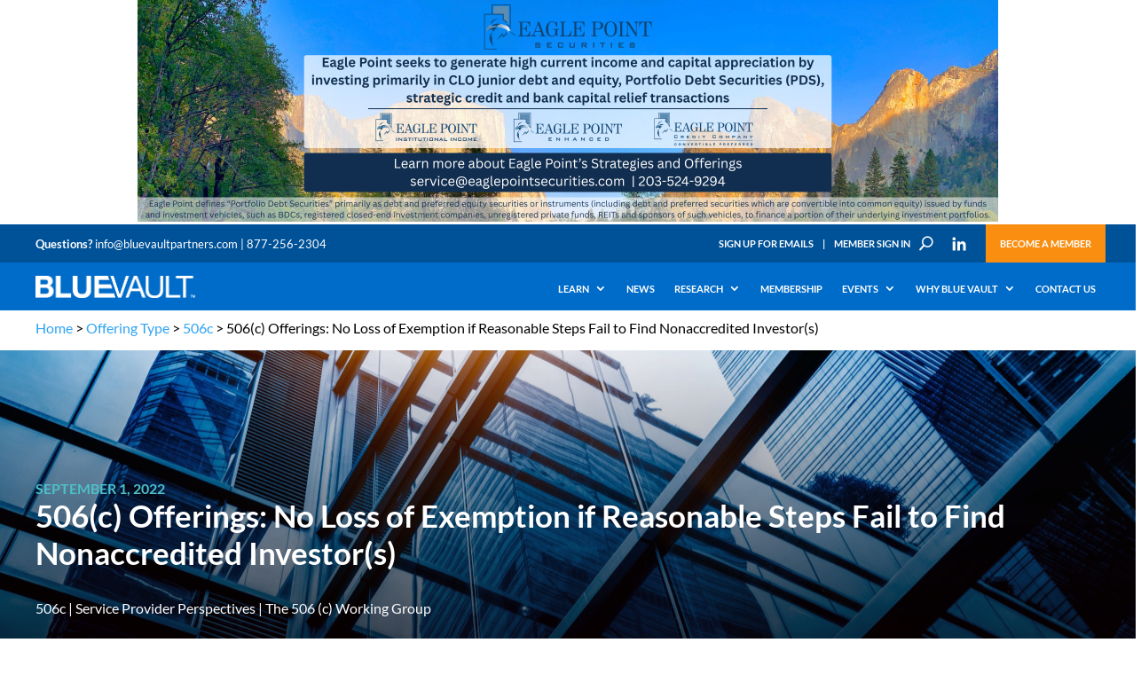

--- FILE ---
content_type: text/html; charset=UTF-8
request_url: https://bluevaultpartners.com/506c-offerings-no-loss-of-exemption-if-reasonable-steps-fail-to-find-nonaccredited-investors/
body_size: 33582
content:
<!DOCTYPE html>
<html lang="en-US">
<head>
	<meta charset="UTF-8">
	<title>506(c) Offerings: No Loss of Exemption if Reasonable Steps Fail to Find Nonaccredited Investor(s) - Blue Vault</title>
	<link rel="profile" href="http://gmpg.org/xfn/11">
	<link rel="pingback" href="https://bluevaultpartners.com/xmlrpc.php">
  
	    <!-- mobile port
     ================================================== -->
     <meta content="width=device-width, initial-scale=1.0, user-scalable=no, maximum-scale=1.0" name="viewport">
     
     <!-- styles
     ================================================== -->

     
     <!-- html5.js for IE less than 9 -->
     <!--[if lt IE 9]>
     <script src="https://html5shim.googlecode.com/svn/trunk/html5.js"></script>
     <![endif]-->
     
     <!-- css3-mediaqueries.js for IE less than 9 -->
     <!--[if lt IE 9]>
     <script src="https://css3-mediaqueries-js.googlecode.com/svn/trunk/css3-mediaqueries.js"></script>
     <![endif]-->

     <!-- Jquery & Jquery.min
     ================================================== -->

     
     <!-- Modernizr & Jquery.min
     ================================================== -->
	
	<link rel="preconnect" href="https://fonts.gstatic.com" crossorigin /><script id="diviarea-loader">window.DiviPopupData=window.DiviAreaConfig={"zIndex":1000000,"animateSpeed":400,"triggerClassPrefix":"show-popup-","idAttrib":"data-popup","modalIndicatorClass":"is-modal","blockingIndicatorClass":"is-blocking","defaultShowCloseButton":true,"withCloseClass":"with-close","noCloseClass":"no-close","triggerCloseClass":"close","singletonClass":"single","darkModeClass":"dark","noShadowClass":"no-shadow","altCloseClass":"close-alt","popupSelector":".et_pb_section.popup","initializeOnEvent":"et_pb_after_init_modules","popupWrapperClass":"area-outer-wrap","fullHeightClass":"full-height","openPopupClass":"da-overlay-visible","overlayClass":"da-overlay","exitIndicatorClass":"on-exit","hoverTriggerClass":"on-hover","clickTriggerClass":"on-click","onExitDelay":2000,"notMobileClass":"not-mobile","notTabletClass":"not-tablet","notDesktopClass":"not-desktop","baseContext":"body","activePopupClass":"is-open","closeButtonClass":"da-close","withLoaderClass":"with-loader","debug":false,"ajaxUrl":"https:\/\/bluevaultpartners.com\/wp-admin\/admin-ajax.php","sys":[]};var divimode_loader=function(){"use strict";!function(t){t.DiviArea=t.DiviPopup={loaded:!1};var n=t.DiviArea,i=n.Hooks={},o={};function r(t,n,i){var r,e,c;if("string"==typeof t)if(o[t]){if(n)if((r=o[t])&&i)for(c=r.length;c--;)(e=r[c]).callback===n&&e.context===i&&(r[c]=!1);else for(c=r.length;c--;)r[c].callback===n&&(r[c]=!1)}else o[t]=[]}function e(t,n,i,r){if("string"==typeof t){var e={callback:n,priority:i,context:r},c=o[t];c?(c.push(e),c=function(t){var n,i,o,r,e=t.length;for(r=1;r<e;r++)for(n=t[r],i=r;i>0;i--)(o=t[i-1]).priority>n.priority&&(t[i]=o,t[i-1]=n);return t}(c)):c=[e],o[t]=c}}function c(t,n,i){"string"==typeof n&&(n=[n]);var r,e,c=[];for(r=0;r<n.length;r++)Array.prototype.push.apply(c,o[n[r]]);for(e=0;e<c.length;e++){var a=void 0;c[e]&&"function"==typeof c[e].callback&&("filter"===t?void 0!==(a=c[e].callback.apply(c[e].context,i))&&(i[0]=a):c[e].callback.apply(c[e].context,i))}if("filter"===t)return i[0]}i.silent=function(){return i},n.removeFilter=i.removeFilter=function(t,n){r(t,n)},n.removeAction=i.removeAction=function(t,n){r(t,n)},n.applyFilters=i.applyFilters=function(t){for(var n=[],i=arguments.length-1;i-- >0;)n[i]=arguments[i+1];return c("filter",t,n)},n.doAction=i.doAction=function(t){for(var n=[],i=arguments.length-1;i-- >0;)n[i]=arguments[i+1];c("action",t,n)},n.addFilter=i.addFilter=function(n,i,o,r){e(n,i,parseInt(o||10,10),r||t)},n.addAction=i.addAction=function(n,i,o,r){e(n,i,parseInt(o||10,10),r||t)},n.addActionOnce=i.addActionOnce=function(n,i,o,c){e(n,i,parseInt(o||10,10),c||t),e(n,(function(){r(n,i)}),1+parseInt(o||10,10),c||t)}}(window);return{}}();
</script><style id="et-builder-googlefonts-cached-inline">/* Original: https://fonts.googleapis.com/css?family=Lato:100,100italic,300,300italic,regular,italic,700,700italic,900,900italic|Montserrat:100,200,300,regular,500,600,700,800,900,100italic,200italic,300italic,italic,500italic,600italic,700italic,800italic,900italic&#038;subset=latin,latin-ext,cyrillic,cyrillic-ext,vietnamese&#038;display=swap *//* User Agent: Mozilla/5.0 (compatible; MSIE 8.0; Windows NT 6.1; Trident/4.0) */@font-face {font-family: 'Lato';font-style: normal;font-weight: 400;font-display: swap;src: url(https://fonts.gstatic.com/l/font?kit=S6uyw4BMUTPHjxAwWg&skey=2d58b92a99e1c086&v=v25);}@font-face {font-family: 'Montserrat';font-style: normal;font-weight: 400;font-display: swap;src: url(https://fonts.gstatic.com/l/font?kit=JTUHjIg1_i6t8kCHKm4532VJOt5-QNFgpCtr6Hw3aX4&skey=7bc19f711c0de8f&v=v31);}/* User Agent: Mozilla/4.0 (iPad; CPU OS 4_0_1 like Mac OS X) AppleWebKit/534.46 (KHTML, like Gecko) Version/4.1 Mobile/9A405 Safari/7534.48.3 */@font-face {font-family: 'Lato';font-style: normal;font-weight: 400;font-display: swap;src: url(https://fonts.gstatic.com/l/font?kit=S6uyw4BMUTPHjxAwWQ&skey=2d58b92a99e1c086&v=v25#Lato) format('svg');}@font-face {font-family: 'Montserrat';font-style: normal;font-weight: 400;font-display: swap;src: url(https://fonts.gstatic.com/l/font?kit=JTUHjIg1_i6t8kCHKm4532VJOt5-QNFgpCtr6Hw3aX0&skey=7bc19f711c0de8f&v=v31#Montserrat) format('svg');}/* User Agent: Mozilla/5.0 (Unknown; Linux x86_64) AppleWebKit/538.1 (KHTML, like Gecko) Safari/538.1 Daum/4.1 */@font-face {font-family: 'Lato';font-style: italic;font-weight: 100;font-display: swap;src: url(https://fonts.gstatic.com/s/lato/v25/S6u-w4BMUTPHjxsIPx-mPCc.ttf) format('truetype');}@font-face {font-family: 'Lato';font-style: italic;font-weight: 300;font-display: swap;src: url(https://fonts.gstatic.com/s/lato/v25/S6u_w4BMUTPHjxsI9w2_FQfo.ttf) format('truetype');}@font-face {font-family: 'Lato';font-style: italic;font-weight: 400;font-display: swap;src: url(https://fonts.gstatic.com/s/lato/v25/S6u8w4BMUTPHjxsAUi-v.ttf) format('truetype');}@font-face {font-family: 'Lato';font-style: italic;font-weight: 700;font-display: swap;src: url(https://fonts.gstatic.com/s/lato/v25/S6u_w4BMUTPHjxsI5wq_FQfo.ttf) format('truetype');}@font-face {font-family: 'Lato';font-style: italic;font-weight: 900;font-display: swap;src: url(https://fonts.gstatic.com/s/lato/v25/S6u_w4BMUTPHjxsI3wi_FQfo.ttf) format('truetype');}@font-face {font-family: 'Lato';font-style: normal;font-weight: 100;font-display: swap;src: url(https://fonts.gstatic.com/s/lato/v25/S6u8w4BMUTPHh30AUi-v.ttf) format('truetype');}@font-face {font-family: 'Lato';font-style: normal;font-weight: 300;font-display: swap;src: url(https://fonts.gstatic.com/s/lato/v25/S6u9w4BMUTPHh7USSwaPHA.ttf) format('truetype');}@font-face {font-family: 'Lato';font-style: normal;font-weight: 400;font-display: swap;src: url(https://fonts.gstatic.com/s/lato/v25/S6uyw4BMUTPHjxAwWw.ttf) format('truetype');}@font-face {font-family: 'Lato';font-style: normal;font-weight: 700;font-display: swap;src: url(https://fonts.gstatic.com/s/lato/v25/S6u9w4BMUTPHh6UVSwaPHA.ttf) format('truetype');}@font-face {font-family: 'Lato';font-style: normal;font-weight: 900;font-display: swap;src: url(https://fonts.gstatic.com/s/lato/v25/S6u9w4BMUTPHh50XSwaPHA.ttf) format('truetype');}@font-face {font-family: 'Montserrat';font-style: italic;font-weight: 100;font-display: swap;src: url(https://fonts.gstatic.com/s/montserrat/v31/JTUFjIg1_i6t8kCHKm459Wx7xQYXK0vOoz6jq6R8WXZ0ow.ttf) format('truetype');}@font-face {font-family: 'Montserrat';font-style: italic;font-weight: 200;font-display: swap;src: url(https://fonts.gstatic.com/s/montserrat/v31/JTUFjIg1_i6t8kCHKm459Wx7xQYXK0vOoz6jqyR9WXZ0ow.ttf) format('truetype');}@font-face {font-family: 'Montserrat';font-style: italic;font-weight: 300;font-display: swap;src: url(https://fonts.gstatic.com/s/montserrat/v31/JTUFjIg1_i6t8kCHKm459Wx7xQYXK0vOoz6jq_p9WXZ0ow.ttf) format('truetype');}@font-face {font-family: 'Montserrat';font-style: italic;font-weight: 400;font-display: swap;src: url(https://fonts.gstatic.com/s/montserrat/v31/JTUFjIg1_i6t8kCHKm459Wx7xQYXK0vOoz6jq6R9WXZ0ow.ttf) format('truetype');}@font-face {font-family: 'Montserrat';font-style: italic;font-weight: 500;font-display: swap;src: url(https://fonts.gstatic.com/s/montserrat/v31/JTUFjIg1_i6t8kCHKm459Wx7xQYXK0vOoz6jq5Z9WXZ0ow.ttf) format('truetype');}@font-face {font-family: 'Montserrat';font-style: italic;font-weight: 600;font-display: swap;src: url(https://fonts.gstatic.com/s/montserrat/v31/JTUFjIg1_i6t8kCHKm459Wx7xQYXK0vOoz6jq3p6WXZ0ow.ttf) format('truetype');}@font-face {font-family: 'Montserrat';font-style: italic;font-weight: 700;font-display: swap;src: url(https://fonts.gstatic.com/s/montserrat/v31/JTUFjIg1_i6t8kCHKm459Wx7xQYXK0vOoz6jq0N6WXZ0ow.ttf) format('truetype');}@font-face {font-family: 'Montserrat';font-style: italic;font-weight: 800;font-display: swap;src: url(https://fonts.gstatic.com/s/montserrat/v31/JTUFjIg1_i6t8kCHKm459Wx7xQYXK0vOoz6jqyR6WXZ0ow.ttf) format('truetype');}@font-face {font-family: 'Montserrat';font-style: italic;font-weight: 900;font-display: swap;src: url(https://fonts.gstatic.com/s/montserrat/v31/JTUFjIg1_i6t8kCHKm459Wx7xQYXK0vOoz6jqw16WXZ0ow.ttf) format('truetype');}@font-face {font-family: 'Montserrat';font-style: normal;font-weight: 100;font-display: swap;src: url(https://fonts.gstatic.com/s/montserrat/v31/JTUHjIg1_i6t8kCHKm4532VJOt5-QNFgpCtr6Xw3aX8.ttf) format('truetype');}@font-face {font-family: 'Montserrat';font-style: normal;font-weight: 200;font-display: swap;src: url(https://fonts.gstatic.com/s/montserrat/v31/JTUHjIg1_i6t8kCHKm4532VJOt5-QNFgpCvr6Hw3aX8.ttf) format('truetype');}@font-face {font-family: 'Montserrat';font-style: normal;font-weight: 300;font-display: swap;src: url(https://fonts.gstatic.com/s/montserrat/v31/JTUHjIg1_i6t8kCHKm4532VJOt5-QNFgpCs16Hw3aX8.ttf) format('truetype');}@font-face {font-family: 'Montserrat';font-style: normal;font-weight: 400;font-display: swap;src: url(https://fonts.gstatic.com/s/montserrat/v31/JTUHjIg1_i6t8kCHKm4532VJOt5-QNFgpCtr6Hw3aX8.ttf) format('truetype');}@font-face {font-family: 'Montserrat';font-style: normal;font-weight: 500;font-display: swap;src: url(https://fonts.gstatic.com/s/montserrat/v31/JTUHjIg1_i6t8kCHKm4532VJOt5-QNFgpCtZ6Hw3aX8.ttf) format('truetype');}@font-face {font-family: 'Montserrat';font-style: normal;font-weight: 600;font-display: swap;src: url(https://fonts.gstatic.com/s/montserrat/v31/JTUHjIg1_i6t8kCHKm4532VJOt5-QNFgpCu173w3aX8.ttf) format('truetype');}@font-face {font-family: 'Montserrat';font-style: normal;font-weight: 700;font-display: swap;src: url(https://fonts.gstatic.com/s/montserrat/v31/JTUHjIg1_i6t8kCHKm4532VJOt5-QNFgpCuM73w3aX8.ttf) format('truetype');}@font-face {font-family: 'Montserrat';font-style: normal;font-weight: 800;font-display: swap;src: url(https://fonts.gstatic.com/s/montserrat/v31/JTUHjIg1_i6t8kCHKm4532VJOt5-QNFgpCvr73w3aX8.ttf) format('truetype');}@font-face {font-family: 'Montserrat';font-style: normal;font-weight: 900;font-display: swap;src: url(https://fonts.gstatic.com/s/montserrat/v31/JTUHjIg1_i6t8kCHKm4532VJOt5-QNFgpCvC73w3aX8.ttf) format('truetype');}/* User Agent: Mozilla/5.0 (Windows NT 6.1; WOW64; rv:27.0) Gecko/20100101 Firefox/27.0 */@font-face {font-family: 'Lato';font-style: italic;font-weight: 100;font-display: swap;src: url(https://fonts.gstatic.com/l/font?kit=S6u-w4BMUTPHjxsIPx-mPCQ&skey=3404b88e33a27f67&v=v25) format('woff');}@font-face {font-family: 'Lato';font-style: italic;font-weight: 300;font-display: swap;src: url(https://fonts.gstatic.com/l/font?kit=S6u_w4BMUTPHjxsI9w2_FQfr&skey=8107d606b7e3d38e&v=v25) format('woff');}@font-face {font-family: 'Lato';font-style: italic;font-weight: 400;font-display: swap;src: url(https://fonts.gstatic.com/l/font?kit=S6u8w4BMUTPHjxsAUi-s&skey=51512958f8cff7a8&v=v25) format('woff');}@font-face {font-family: 'Lato';font-style: italic;font-weight: 700;font-display: swap;src: url(https://fonts.gstatic.com/l/font?kit=S6u_w4BMUTPHjxsI5wq_FQfr&skey=5334e9c0b67702e2&v=v25) format('woff');}@font-face {font-family: 'Lato';font-style: italic;font-weight: 900;font-display: swap;src: url(https://fonts.gstatic.com/l/font?kit=S6u_w4BMUTPHjxsI3wi_FQfr&skey=4066143815f8bfc2&v=v25) format('woff');}@font-face {font-family: 'Lato';font-style: normal;font-weight: 100;font-display: swap;src: url(https://fonts.gstatic.com/l/font?kit=S6u8w4BMUTPHh30AUi-s&skey=cfa1ba7b04a1ba34&v=v25) format('woff');}@font-face {font-family: 'Lato';font-style: normal;font-weight: 300;font-display: swap;src: url(https://fonts.gstatic.com/l/font?kit=S6u9w4BMUTPHh7USSwaPHw&skey=91f32e07d083dd3a&v=v25) format('woff');}@font-face {font-family: 'Lato';font-style: normal;font-weight: 400;font-display: swap;src: url(https://fonts.gstatic.com/l/font?kit=S6uyw4BMUTPHjxAwWA&skey=2d58b92a99e1c086&v=v25) format('woff');}@font-face {font-family: 'Lato';font-style: normal;font-weight: 700;font-display: swap;src: url(https://fonts.gstatic.com/l/font?kit=S6u9w4BMUTPHh6UVSwaPHw&skey=3480a19627739c0d&v=v25) format('woff');}@font-face {font-family: 'Lato';font-style: normal;font-weight: 900;font-display: swap;src: url(https://fonts.gstatic.com/l/font?kit=S6u9w4BMUTPHh50XSwaPHw&skey=d01acf708cb3b73b&v=v25) format('woff');}@font-face {font-family: 'Montserrat';font-style: italic;font-weight: 100;font-display: swap;src: url(https://fonts.gstatic.com/l/font?kit=JTUFjIg1_i6t8kCHKm459Wx7xQYXK0vOoz6jq6R8WXZ0oA&skey=2d3c1187d5eede0f&v=v31) format('woff');}@font-face {font-family: 'Montserrat';font-style: italic;font-weight: 200;font-display: swap;src: url(https://fonts.gstatic.com/l/font?kit=JTUFjIg1_i6t8kCHKm459Wx7xQYXK0vOoz6jqyR9WXZ0oA&skey=2d3c1187d5eede0f&v=v31) format('woff');}@font-face {font-family: 'Montserrat';font-style: italic;font-weight: 300;font-display: swap;src: url(https://fonts.gstatic.com/l/font?kit=JTUFjIg1_i6t8kCHKm459Wx7xQYXK0vOoz6jq_p9WXZ0oA&skey=2d3c1187d5eede0f&v=v31) format('woff');}@font-face {font-family: 'Montserrat';font-style: italic;font-weight: 400;font-display: swap;src: url(https://fonts.gstatic.com/l/font?kit=JTUFjIg1_i6t8kCHKm459Wx7xQYXK0vOoz6jq6R9WXZ0oA&skey=2d3c1187d5eede0f&v=v31) format('woff');}@font-face {font-family: 'Montserrat';font-style: italic;font-weight: 500;font-display: swap;src: url(https://fonts.gstatic.com/l/font?kit=JTUFjIg1_i6t8kCHKm459Wx7xQYXK0vOoz6jq5Z9WXZ0oA&skey=2d3c1187d5eede0f&v=v31) format('woff');}@font-face {font-family: 'Montserrat';font-style: italic;font-weight: 600;font-display: swap;src: url(https://fonts.gstatic.com/l/font?kit=JTUFjIg1_i6t8kCHKm459Wx7xQYXK0vOoz6jq3p6WXZ0oA&skey=2d3c1187d5eede0f&v=v31) format('woff');}@font-face {font-family: 'Montserrat';font-style: italic;font-weight: 700;font-display: swap;src: url(https://fonts.gstatic.com/l/font?kit=JTUFjIg1_i6t8kCHKm459Wx7xQYXK0vOoz6jq0N6WXZ0oA&skey=2d3c1187d5eede0f&v=v31) format('woff');}@font-face {font-family: 'Montserrat';font-style: italic;font-weight: 800;font-display: swap;src: url(https://fonts.gstatic.com/l/font?kit=JTUFjIg1_i6t8kCHKm459Wx7xQYXK0vOoz6jqyR6WXZ0oA&skey=2d3c1187d5eede0f&v=v31) format('woff');}@font-face {font-family: 'Montserrat';font-style: italic;font-weight: 900;font-display: swap;src: url(https://fonts.gstatic.com/l/font?kit=JTUFjIg1_i6t8kCHKm459Wx7xQYXK0vOoz6jqw16WXZ0oA&skey=2d3c1187d5eede0f&v=v31) format('woff');}@font-face {font-family: 'Montserrat';font-style: normal;font-weight: 100;font-display: swap;src: url(https://fonts.gstatic.com/l/font?kit=JTUHjIg1_i6t8kCHKm4532VJOt5-QNFgpCtr6Xw3aXw&skey=7bc19f711c0de8f&v=v31) format('woff');}@font-face {font-family: 'Montserrat';font-style: normal;font-weight: 200;font-display: swap;src: url(https://fonts.gstatic.com/l/font?kit=JTUHjIg1_i6t8kCHKm4532VJOt5-QNFgpCvr6Hw3aXw&skey=7bc19f711c0de8f&v=v31) format('woff');}@font-face {font-family: 'Montserrat';font-style: normal;font-weight: 300;font-display: swap;src: url(https://fonts.gstatic.com/l/font?kit=JTUHjIg1_i6t8kCHKm4532VJOt5-QNFgpCs16Hw3aXw&skey=7bc19f711c0de8f&v=v31) format('woff');}@font-face {font-family: 'Montserrat';font-style: normal;font-weight: 400;font-display: swap;src: url(https://fonts.gstatic.com/l/font?kit=JTUHjIg1_i6t8kCHKm4532VJOt5-QNFgpCtr6Hw3aXw&skey=7bc19f711c0de8f&v=v31) format('woff');}@font-face {font-family: 'Montserrat';font-style: normal;font-weight: 500;font-display: swap;src: url(https://fonts.gstatic.com/l/font?kit=JTUHjIg1_i6t8kCHKm4532VJOt5-QNFgpCtZ6Hw3aXw&skey=7bc19f711c0de8f&v=v31) format('woff');}@font-face {font-family: 'Montserrat';font-style: normal;font-weight: 600;font-display: swap;src: url(https://fonts.gstatic.com/l/font?kit=JTUHjIg1_i6t8kCHKm4532VJOt5-QNFgpCu173w3aXw&skey=7bc19f711c0de8f&v=v31) format('woff');}@font-face {font-family: 'Montserrat';font-style: normal;font-weight: 700;font-display: swap;src: url(https://fonts.gstatic.com/l/font?kit=JTUHjIg1_i6t8kCHKm4532VJOt5-QNFgpCuM73w3aXw&skey=7bc19f711c0de8f&v=v31) format('woff');}@font-face {font-family: 'Montserrat';font-style: normal;font-weight: 800;font-display: swap;src: url(https://fonts.gstatic.com/l/font?kit=JTUHjIg1_i6t8kCHKm4532VJOt5-QNFgpCvr73w3aXw&skey=7bc19f711c0de8f&v=v31) format('woff');}@font-face {font-family: 'Montserrat';font-style: normal;font-weight: 900;font-display: swap;src: url(https://fonts.gstatic.com/l/font?kit=JTUHjIg1_i6t8kCHKm4532VJOt5-QNFgpCvC73w3aXw&skey=7bc19f711c0de8f&v=v31) format('woff');}/* User Agent: Mozilla/5.0 (Windows NT 6.3; rv:39.0) Gecko/20100101 Firefox/39.0 */@font-face {font-family: 'Lato';font-style: italic;font-weight: 100;font-display: swap;src: url(https://fonts.gstatic.com/s/lato/v25/S6u-w4BMUTPHjxsIPx-mPCI.woff2) format('woff2');}@font-face {font-family: 'Lato';font-style: italic;font-weight: 300;font-display: swap;src: url(https://fonts.gstatic.com/s/lato/v25/S6u_w4BMUTPHjxsI9w2_FQft.woff2) format('woff2');}@font-face {font-family: 'Lato';font-style: italic;font-weight: 400;font-display: swap;src: url(https://fonts.gstatic.com/s/lato/v25/S6u8w4BMUTPHjxsAUi-q.woff2) format('woff2');}@font-face {font-family: 'Lato';font-style: italic;font-weight: 700;font-display: swap;src: url(https://fonts.gstatic.com/s/lato/v25/S6u_w4BMUTPHjxsI5wq_FQft.woff2) format('woff2');}@font-face {font-family: 'Lato';font-style: italic;font-weight: 900;font-display: swap;src: url(https://fonts.gstatic.com/s/lato/v25/S6u_w4BMUTPHjxsI3wi_FQft.woff2) format('woff2');}@font-face {font-family: 'Lato';font-style: normal;font-weight: 100;font-display: swap;src: url(https://fonts.gstatic.com/s/lato/v25/S6u8w4BMUTPHh30AUi-q.woff2) format('woff2');}@font-face {font-family: 'Lato';font-style: normal;font-weight: 300;font-display: swap;src: url(https://fonts.gstatic.com/s/lato/v25/S6u9w4BMUTPHh7USSwaPGQ.woff2) format('woff2');}@font-face {font-family: 'Lato';font-style: normal;font-weight: 400;font-display: swap;src: url(https://fonts.gstatic.com/s/lato/v25/S6uyw4BMUTPHjxAwXg.woff2) format('woff2');}@font-face {font-family: 'Lato';font-style: normal;font-weight: 700;font-display: swap;src: url(https://fonts.gstatic.com/s/lato/v25/S6u9w4BMUTPHh6UVSwaPGQ.woff2) format('woff2');}@font-face {font-family: 'Lato';font-style: normal;font-weight: 900;font-display: swap;src: url(https://fonts.gstatic.com/s/lato/v25/S6u9w4BMUTPHh50XSwaPGQ.woff2) format('woff2');}@font-face {font-family: 'Montserrat';font-style: italic;font-weight: 100;font-display: swap;src: url(https://fonts.gstatic.com/s/montserrat/v31/JTUFjIg1_i6t8kCHKm459Wx7xQYXK0vOoz6jq6R8WXZ0pg.woff2) format('woff2');}@font-face {font-family: 'Montserrat';font-style: italic;font-weight: 200;font-display: swap;src: url(https://fonts.gstatic.com/s/montserrat/v31/JTUFjIg1_i6t8kCHKm459Wx7xQYXK0vOoz6jqyR9WXZ0pg.woff2) format('woff2');}@font-face {font-family: 'Montserrat';font-style: italic;font-weight: 300;font-display: swap;src: url(https://fonts.gstatic.com/s/montserrat/v31/JTUFjIg1_i6t8kCHKm459Wx7xQYXK0vOoz6jq_p9WXZ0pg.woff2) format('woff2');}@font-face {font-family: 'Montserrat';font-style: italic;font-weight: 400;font-display: swap;src: url(https://fonts.gstatic.com/s/montserrat/v31/JTUFjIg1_i6t8kCHKm459Wx7xQYXK0vOoz6jq6R9WXZ0pg.woff2) format('woff2');}@font-face {font-family: 'Montserrat';font-style: italic;font-weight: 500;font-display: swap;src: url(https://fonts.gstatic.com/s/montserrat/v31/JTUFjIg1_i6t8kCHKm459Wx7xQYXK0vOoz6jq5Z9WXZ0pg.woff2) format('woff2');}@font-face {font-family: 'Montserrat';font-style: italic;font-weight: 600;font-display: swap;src: url(https://fonts.gstatic.com/s/montserrat/v31/JTUFjIg1_i6t8kCHKm459Wx7xQYXK0vOoz6jq3p6WXZ0pg.woff2) format('woff2');}@font-face {font-family: 'Montserrat';font-style: italic;font-weight: 700;font-display: swap;src: url(https://fonts.gstatic.com/s/montserrat/v31/JTUFjIg1_i6t8kCHKm459Wx7xQYXK0vOoz6jq0N6WXZ0pg.woff2) format('woff2');}@font-face {font-family: 'Montserrat';font-style: italic;font-weight: 800;font-display: swap;src: url(https://fonts.gstatic.com/s/montserrat/v31/JTUFjIg1_i6t8kCHKm459Wx7xQYXK0vOoz6jqyR6WXZ0pg.woff2) format('woff2');}@font-face {font-family: 'Montserrat';font-style: italic;font-weight: 900;font-display: swap;src: url(https://fonts.gstatic.com/s/montserrat/v31/JTUFjIg1_i6t8kCHKm459Wx7xQYXK0vOoz6jqw16WXZ0pg.woff2) format('woff2');}@font-face {font-family: 'Montserrat';font-style: normal;font-weight: 100;font-display: swap;src: url(https://fonts.gstatic.com/s/montserrat/v31/JTUHjIg1_i6t8kCHKm4532VJOt5-QNFgpCtr6Xw3aXo.woff2) format('woff2');}@font-face {font-family: 'Montserrat';font-style: normal;font-weight: 200;font-display: swap;src: url(https://fonts.gstatic.com/s/montserrat/v31/JTUHjIg1_i6t8kCHKm4532VJOt5-QNFgpCvr6Hw3aXo.woff2) format('woff2');}@font-face {font-family: 'Montserrat';font-style: normal;font-weight: 300;font-display: swap;src: url(https://fonts.gstatic.com/s/montserrat/v31/JTUHjIg1_i6t8kCHKm4532VJOt5-QNFgpCs16Hw3aXo.woff2) format('woff2');}@font-face {font-family: 'Montserrat';font-style: normal;font-weight: 400;font-display: swap;src: url(https://fonts.gstatic.com/s/montserrat/v31/JTUHjIg1_i6t8kCHKm4532VJOt5-QNFgpCtr6Hw3aXo.woff2) format('woff2');}@font-face {font-family: 'Montserrat';font-style: normal;font-weight: 500;font-display: swap;src: url(https://fonts.gstatic.com/s/montserrat/v31/JTUHjIg1_i6t8kCHKm4532VJOt5-QNFgpCtZ6Hw3aXo.woff2) format('woff2');}@font-face {font-family: 'Montserrat';font-style: normal;font-weight: 600;font-display: swap;src: url(https://fonts.gstatic.com/s/montserrat/v31/JTUHjIg1_i6t8kCHKm4532VJOt5-QNFgpCu173w3aXo.woff2) format('woff2');}@font-face {font-family: 'Montserrat';font-style: normal;font-weight: 700;font-display: swap;src: url(https://fonts.gstatic.com/s/montserrat/v31/JTUHjIg1_i6t8kCHKm4532VJOt5-QNFgpCuM73w3aXo.woff2) format('woff2');}@font-face {font-family: 'Montserrat';font-style: normal;font-weight: 800;font-display: swap;src: url(https://fonts.gstatic.com/s/montserrat/v31/JTUHjIg1_i6t8kCHKm4532VJOt5-QNFgpCvr73w3aXo.woff2) format('woff2');}@font-face {font-family: 'Montserrat';font-style: normal;font-weight: 900;font-display: swap;src: url(https://fonts.gstatic.com/s/montserrat/v31/JTUHjIg1_i6t8kCHKm4532VJOt5-QNFgpCvC73w3aXo.woff2) format('woff2');}</style><meta name='robots' content='index, follow, max-image-preview:large, max-snippet:-1, max-video-preview:-1' />

	<!-- This site is optimized with the Yoast SEO plugin v25.7 - https://yoast.com/wordpress/plugins/seo/ -->
	<meta name="description" content="While consensus among attorneys and industry leaders regarding the application of the 506(c) offering appears to be building, there remain..." />
	<link rel="canonical" href="https://bluevaultpartners.com/506c-offerings-no-loss-of-exemption-if-reasonable-steps-fail-to-find-nonaccredited-investors/" />
	<meta property="og:locale" content="en_US" />
	<meta property="og:type" content="article" />
	<meta property="og:title" content="506(c) Offerings: No Loss of Exemption if Reasonable Steps Fail to Find Nonaccredited Investor(s) - Blue Vault" />
	<meta property="og:description" content="While consensus among attorneys and industry leaders regarding the application of the 506(c) offering appears to be building, there remain..." />
	<meta property="og:url" content="https://bluevaultpartners.com/506c-offerings-no-loss-of-exemption-if-reasonable-steps-fail-to-find-nonaccredited-investors/" />
	<meta property="og:site_name" content="Blue Vault" />
	<meta property="article:published_time" content="2022-09-01T04:42:14+00:00" />
	<meta property="article:modified_time" content="2024-06-06T05:30:45+00:00" />
	<meta property="og:image" content="https://bluevaultpartners.com/wp-content/uploads/2023/11/meeting_personnel_adobe.png" />
	<meta property="og:image:width" content="600" />
	<meta property="og:image:height" content="319" />
	<meta property="og:image:type" content="image/png" />
	<meta name="author" content="Hannah Kilgore" />
	<meta name="twitter:card" content="summary_large_image" />
	<meta name="twitter:label1" content="Written by" />
	<meta name="twitter:data1" content="Hannah Kilgore" />
	<meta name="twitter:label2" content="Est. reading time" />
	<meta name="twitter:data2" content="6 minutes" />
	<script type="application/ld+json" class="yoast-schema-graph">{"@context":"https://schema.org","@graph":[{"@type":"WebPage","@id":"https://bluevaultpartners.com/506c-offerings-no-loss-of-exemption-if-reasonable-steps-fail-to-find-nonaccredited-investors/","url":"https://bluevaultpartners.com/506c-offerings-no-loss-of-exemption-if-reasonable-steps-fail-to-find-nonaccredited-investors/","name":"506(c) Offerings: No Loss of Exemption if Reasonable Steps Fail to Find Nonaccredited Investor(s) - Blue Vault","isPartOf":{"@id":"https://bluevaultpartners.com/#website"},"primaryImageOfPage":{"@id":"https://bluevaultpartners.com/506c-offerings-no-loss-of-exemption-if-reasonable-steps-fail-to-find-nonaccredited-investors/#primaryimage"},"image":{"@id":"https://bluevaultpartners.com/506c-offerings-no-loss-of-exemption-if-reasonable-steps-fail-to-find-nonaccredited-investors/#primaryimage"},"thumbnailUrl":"https://bluevaultpartners.com/wp-content/uploads/2023/11/meeting_personnel_adobe.png","datePublished":"2022-09-01T04:42:14+00:00","dateModified":"2024-06-06T05:30:45+00:00","author":{"@id":"https://bluevaultpartners.com/#/schema/person/89e0db3ed1fc59906b65e1f190bbb0c6"},"description":"While consensus among attorneys and industry leaders regarding the application of the 506(c) offering appears to be building, there remain...","breadcrumb":{"@id":"https://bluevaultpartners.com/506c-offerings-no-loss-of-exemption-if-reasonable-steps-fail-to-find-nonaccredited-investors/#breadcrumb"},"inLanguage":"en-US","potentialAction":[{"@type":"ReadAction","target":["https://bluevaultpartners.com/506c-offerings-no-loss-of-exemption-if-reasonable-steps-fail-to-find-nonaccredited-investors/"]}]},{"@type":"ImageObject","inLanguage":"en-US","@id":"https://bluevaultpartners.com/506c-offerings-no-loss-of-exemption-if-reasonable-steps-fail-to-find-nonaccredited-investors/#primaryimage","url":"https://bluevaultpartners.com/wp-content/uploads/2023/11/meeting_personnel_adobe.png","contentUrl":"https://bluevaultpartners.com/wp-content/uploads/2023/11/meeting_personnel_adobe.png","width":600,"height":319,"caption":"personnel"},{"@type":"BreadcrumbList","@id":"https://bluevaultpartners.com/506c-offerings-no-loss-of-exemption-if-reasonable-steps-fail-to-find-nonaccredited-investors/#breadcrumb","itemListElement":[{"@type":"ListItem","position":1,"name":"Home","item":"https://bluevaultpartners.com/"},{"@type":"ListItem","position":2,"name":"Blog","item":"https://uat.bluevaultpartners.com/the-vault/education/blog/"},{"@type":"ListItem","position":3,"name":"506(c) Offerings: No Loss of Exemption if Reasonable Steps Fail to Find Nonaccredited Investor(s)"}]},{"@type":"WebSite","@id":"https://bluevaultpartners.com/#website","url":"https://bluevaultpartners.com/","name":"Blue Vault Partners","description":"","potentialAction":[{"@type":"SearchAction","target":{"@type":"EntryPoint","urlTemplate":"https://bluevaultpartners.com/?s={search_term_string}"},"query-input":{"@type":"PropertyValueSpecification","valueRequired":true,"valueName":"search_term_string"}}],"inLanguage":"en-US"},{"@type":"Person","@id":"https://bluevaultpartners.com/#/schema/person/89e0db3ed1fc59906b65e1f190bbb0c6","name":"Hannah Kilgore","image":{"@type":"ImageObject","inLanguage":"en-US","@id":"https://bluevaultpartners.com/#/schema/person/image/","url":"https://secure.gravatar.com/avatar/71b12bc9c9c79090d5d3d98a0d6ff09d7fe587b9f379d6e044bdc0786001b8d5?s=96&d=mm&r=g","contentUrl":"https://secure.gravatar.com/avatar/71b12bc9c9c79090d5d3d98a0d6ff09d7fe587b9f379d6e044bdc0786001b8d5?s=96&d=mm&r=g","caption":"Hannah Kilgore"}}]}</script>
	<!-- / Yoast SEO plugin. -->


<link rel='dns-prefetch' href='//unpkg.com' />
<link rel="alternate" type="application/rss+xml" title="Blue Vault &raquo; Feed" href="https://bluevaultpartners.com/feed/" />
<link rel="alternate" type="text/calendar" title="Blue Vault &raquo; iCal Feed" href="https://bluevaultpartners.com/event-calendar/?ical=1" />
<!-- bluevaultpartners.com is managing ads with Advanced Ads 2.0.11 – https://wpadvancedads.com/ --><!--noptimize--><script id="bluev-ready">
			window.advanced_ads_ready=function(e,a){a=a||"complete";var d=function(e){return"interactive"===a?"loading"!==e:"complete"===e};d(document.readyState)?e():document.addEventListener("readystatechange",(function(a){d(a.target.readyState)&&e()}),{once:"interactive"===a})},window.advanced_ads_ready_queue=window.advanced_ads_ready_queue||[];		</script>
		<!--/noptimize--><link data-minify="1" rel='stylesheet' id='gate-content-verification-css' href='https://bluevaultpartners.com/wp-content/cache/min/1/wp-content/plugins/gate-content-verification/gate-content-verification.css?ver=1768556543' type='text/css' media='all' />
<link data-minify="1" rel='stylesheet' id='wpfb-css' href='https://bluevaultpartners.com/wp-content/cache/min/1/wp-content/plugins/wp-filebase-pro/wp-filebase.css?ver=1768556543' type='text/css' media='all' />
<link data-minify="1" rel='stylesheet' id='formidable-css' href='https://bluevaultpartners.com/wp-content/cache/min/1/wp-content/plugins/formidable/css/formidableforms.css?ver=1768556543' type='text/css' media='all' />
<link rel='stylesheet' id='wp-block-library-css' href='https://bluevaultpartners.com/wp-includes/css/dist/block-library/style.min.css?ver=0f82a0c8f155a9b103f8babaa9b4eea4' type='text/css' media='all' />
<style id='classic-theme-styles-inline-css' type='text/css'>
/*! This file is auto-generated */
.wp-block-button__link{color:#fff;background-color:#32373c;border-radius:9999px;box-shadow:none;text-decoration:none;padding:calc(.667em + 2px) calc(1.333em + 2px);font-size:1.125em}.wp-block-file__button{background:#32373c;color:#fff;text-decoration:none}
</style>
<link data-minify="1" rel='stylesheet' id='single-testimonial-block-css' href='https://bluevaultpartners.com/wp-content/cache/min/1/wp-content/plugins/easy-testimonials/blocks/single-testimonial/style.css?ver=1768556543' type='text/css' media='all' />
<link data-minify="1" rel='stylesheet' id='random-testimonial-block-css' href='https://bluevaultpartners.com/wp-content/cache/min/1/wp-content/plugins/easy-testimonials/blocks/random-testimonial/style.css?ver=1768556543' type='text/css' media='all' />
<link data-minify="1" rel='stylesheet' id='testimonials-list-block-css' href='https://bluevaultpartners.com/wp-content/cache/min/1/wp-content/plugins/easy-testimonials/blocks/testimonials-list/style.css?ver=1768556543' type='text/css' media='all' />
<link data-minify="1" rel='stylesheet' id='testimonials-cycle-block-css' href='https://bluevaultpartners.com/wp-content/cache/min/1/wp-content/plugins/easy-testimonials/blocks/testimonials-cycle/style.css?ver=1768556543' type='text/css' media='all' />
<link data-minify="1" rel='stylesheet' id='testimonials-grid-block-css' href='https://bluevaultpartners.com/wp-content/cache/min/1/wp-content/plugins/easy-testimonials/blocks/testimonials-grid/style.css?ver=1768556543' type='text/css' media='all' />
<style id='global-styles-inline-css' type='text/css'>
:root{--wp--preset--aspect-ratio--square: 1;--wp--preset--aspect-ratio--4-3: 4/3;--wp--preset--aspect-ratio--3-4: 3/4;--wp--preset--aspect-ratio--3-2: 3/2;--wp--preset--aspect-ratio--2-3: 2/3;--wp--preset--aspect-ratio--16-9: 16/9;--wp--preset--aspect-ratio--9-16: 9/16;--wp--preset--color--black: #000000;--wp--preset--color--cyan-bluish-gray: #abb8c3;--wp--preset--color--white: #ffffff;--wp--preset--color--pale-pink: #f78da7;--wp--preset--color--vivid-red: #cf2e2e;--wp--preset--color--luminous-vivid-orange: #ff6900;--wp--preset--color--luminous-vivid-amber: #fcb900;--wp--preset--color--light-green-cyan: #7bdcb5;--wp--preset--color--vivid-green-cyan: #00d084;--wp--preset--color--pale-cyan-blue: #8ed1fc;--wp--preset--color--vivid-cyan-blue: #0693e3;--wp--preset--color--vivid-purple: #9b51e0;--wp--preset--gradient--vivid-cyan-blue-to-vivid-purple: linear-gradient(135deg,rgba(6,147,227,1) 0%,rgb(155,81,224) 100%);--wp--preset--gradient--light-green-cyan-to-vivid-green-cyan: linear-gradient(135deg,rgb(122,220,180) 0%,rgb(0,208,130) 100%);--wp--preset--gradient--luminous-vivid-amber-to-luminous-vivid-orange: linear-gradient(135deg,rgba(252,185,0,1) 0%,rgba(255,105,0,1) 100%);--wp--preset--gradient--luminous-vivid-orange-to-vivid-red: linear-gradient(135deg,rgba(255,105,0,1) 0%,rgb(207,46,46) 100%);--wp--preset--gradient--very-light-gray-to-cyan-bluish-gray: linear-gradient(135deg,rgb(238,238,238) 0%,rgb(169,184,195) 100%);--wp--preset--gradient--cool-to-warm-spectrum: linear-gradient(135deg,rgb(74,234,220) 0%,rgb(151,120,209) 20%,rgb(207,42,186) 40%,rgb(238,44,130) 60%,rgb(251,105,98) 80%,rgb(254,248,76) 100%);--wp--preset--gradient--blush-light-purple: linear-gradient(135deg,rgb(255,206,236) 0%,rgb(152,150,240) 100%);--wp--preset--gradient--blush-bordeaux: linear-gradient(135deg,rgb(254,205,165) 0%,rgb(254,45,45) 50%,rgb(107,0,62) 100%);--wp--preset--gradient--luminous-dusk: linear-gradient(135deg,rgb(255,203,112) 0%,rgb(199,81,192) 50%,rgb(65,88,208) 100%);--wp--preset--gradient--pale-ocean: linear-gradient(135deg,rgb(255,245,203) 0%,rgb(182,227,212) 50%,rgb(51,167,181) 100%);--wp--preset--gradient--electric-grass: linear-gradient(135deg,rgb(202,248,128) 0%,rgb(113,206,126) 100%);--wp--preset--gradient--midnight: linear-gradient(135deg,rgb(2,3,129) 0%,rgb(40,116,252) 100%);--wp--preset--font-size--small: 13px;--wp--preset--font-size--medium: 20px;--wp--preset--font-size--large: 36px;--wp--preset--font-size--x-large: 42px;--wp--preset--spacing--20: 0.44rem;--wp--preset--spacing--30: 0.67rem;--wp--preset--spacing--40: 1rem;--wp--preset--spacing--50: 1.5rem;--wp--preset--spacing--60: 2.25rem;--wp--preset--spacing--70: 3.38rem;--wp--preset--spacing--80: 5.06rem;--wp--preset--shadow--natural: 6px 6px 9px rgba(0, 0, 0, 0.2);--wp--preset--shadow--deep: 12px 12px 50px rgba(0, 0, 0, 0.4);--wp--preset--shadow--sharp: 6px 6px 0px rgba(0, 0, 0, 0.2);--wp--preset--shadow--outlined: 6px 6px 0px -3px rgba(255, 255, 255, 1), 6px 6px rgba(0, 0, 0, 1);--wp--preset--shadow--crisp: 6px 6px 0px rgba(0, 0, 0, 1);}:where(.is-layout-flex){gap: 0.5em;}:where(.is-layout-grid){gap: 0.5em;}body .is-layout-flex{display: flex;}.is-layout-flex{flex-wrap: wrap;align-items: center;}.is-layout-flex > :is(*, div){margin: 0;}body .is-layout-grid{display: grid;}.is-layout-grid > :is(*, div){margin: 0;}:where(.wp-block-columns.is-layout-flex){gap: 2em;}:where(.wp-block-columns.is-layout-grid){gap: 2em;}:where(.wp-block-post-template.is-layout-flex){gap: 1.25em;}:where(.wp-block-post-template.is-layout-grid){gap: 1.25em;}.has-black-color{color: var(--wp--preset--color--black) !important;}.has-cyan-bluish-gray-color{color: var(--wp--preset--color--cyan-bluish-gray) !important;}.has-white-color{color: var(--wp--preset--color--white) !important;}.has-pale-pink-color{color: var(--wp--preset--color--pale-pink) !important;}.has-vivid-red-color{color: var(--wp--preset--color--vivid-red) !important;}.has-luminous-vivid-orange-color{color: var(--wp--preset--color--luminous-vivid-orange) !important;}.has-luminous-vivid-amber-color{color: var(--wp--preset--color--luminous-vivid-amber) !important;}.has-light-green-cyan-color{color: var(--wp--preset--color--light-green-cyan) !important;}.has-vivid-green-cyan-color{color: var(--wp--preset--color--vivid-green-cyan) !important;}.has-pale-cyan-blue-color{color: var(--wp--preset--color--pale-cyan-blue) !important;}.has-vivid-cyan-blue-color{color: var(--wp--preset--color--vivid-cyan-blue) !important;}.has-vivid-purple-color{color: var(--wp--preset--color--vivid-purple) !important;}.has-black-background-color{background-color: var(--wp--preset--color--black) !important;}.has-cyan-bluish-gray-background-color{background-color: var(--wp--preset--color--cyan-bluish-gray) !important;}.has-white-background-color{background-color: var(--wp--preset--color--white) !important;}.has-pale-pink-background-color{background-color: var(--wp--preset--color--pale-pink) !important;}.has-vivid-red-background-color{background-color: var(--wp--preset--color--vivid-red) !important;}.has-luminous-vivid-orange-background-color{background-color: var(--wp--preset--color--luminous-vivid-orange) !important;}.has-luminous-vivid-amber-background-color{background-color: var(--wp--preset--color--luminous-vivid-amber) !important;}.has-light-green-cyan-background-color{background-color: var(--wp--preset--color--light-green-cyan) !important;}.has-vivid-green-cyan-background-color{background-color: var(--wp--preset--color--vivid-green-cyan) !important;}.has-pale-cyan-blue-background-color{background-color: var(--wp--preset--color--pale-cyan-blue) !important;}.has-vivid-cyan-blue-background-color{background-color: var(--wp--preset--color--vivid-cyan-blue) !important;}.has-vivid-purple-background-color{background-color: var(--wp--preset--color--vivid-purple) !important;}.has-black-border-color{border-color: var(--wp--preset--color--black) !important;}.has-cyan-bluish-gray-border-color{border-color: var(--wp--preset--color--cyan-bluish-gray) !important;}.has-white-border-color{border-color: var(--wp--preset--color--white) !important;}.has-pale-pink-border-color{border-color: var(--wp--preset--color--pale-pink) !important;}.has-vivid-red-border-color{border-color: var(--wp--preset--color--vivid-red) !important;}.has-luminous-vivid-orange-border-color{border-color: var(--wp--preset--color--luminous-vivid-orange) !important;}.has-luminous-vivid-amber-border-color{border-color: var(--wp--preset--color--luminous-vivid-amber) !important;}.has-light-green-cyan-border-color{border-color: var(--wp--preset--color--light-green-cyan) !important;}.has-vivid-green-cyan-border-color{border-color: var(--wp--preset--color--vivid-green-cyan) !important;}.has-pale-cyan-blue-border-color{border-color: var(--wp--preset--color--pale-cyan-blue) !important;}.has-vivid-cyan-blue-border-color{border-color: var(--wp--preset--color--vivid-cyan-blue) !important;}.has-vivid-purple-border-color{border-color: var(--wp--preset--color--vivid-purple) !important;}.has-vivid-cyan-blue-to-vivid-purple-gradient-background{background: var(--wp--preset--gradient--vivid-cyan-blue-to-vivid-purple) !important;}.has-light-green-cyan-to-vivid-green-cyan-gradient-background{background: var(--wp--preset--gradient--light-green-cyan-to-vivid-green-cyan) !important;}.has-luminous-vivid-amber-to-luminous-vivid-orange-gradient-background{background: var(--wp--preset--gradient--luminous-vivid-amber-to-luminous-vivid-orange) !important;}.has-luminous-vivid-orange-to-vivid-red-gradient-background{background: var(--wp--preset--gradient--luminous-vivid-orange-to-vivid-red) !important;}.has-very-light-gray-to-cyan-bluish-gray-gradient-background{background: var(--wp--preset--gradient--very-light-gray-to-cyan-bluish-gray) !important;}.has-cool-to-warm-spectrum-gradient-background{background: var(--wp--preset--gradient--cool-to-warm-spectrum) !important;}.has-blush-light-purple-gradient-background{background: var(--wp--preset--gradient--blush-light-purple) !important;}.has-blush-bordeaux-gradient-background{background: var(--wp--preset--gradient--blush-bordeaux) !important;}.has-luminous-dusk-gradient-background{background: var(--wp--preset--gradient--luminous-dusk) !important;}.has-pale-ocean-gradient-background{background: var(--wp--preset--gradient--pale-ocean) !important;}.has-electric-grass-gradient-background{background: var(--wp--preset--gradient--electric-grass) !important;}.has-midnight-gradient-background{background: var(--wp--preset--gradient--midnight) !important;}.has-small-font-size{font-size: var(--wp--preset--font-size--small) !important;}.has-medium-font-size{font-size: var(--wp--preset--font-size--medium) !important;}.has-large-font-size{font-size: var(--wp--preset--font-size--large) !important;}.has-x-large-font-size{font-size: var(--wp--preset--font-size--x-large) !important;}
:where(.wp-block-post-template.is-layout-flex){gap: 1.25em;}:where(.wp-block-post-template.is-layout-grid){gap: 1.25em;}
:where(.wp-block-columns.is-layout-flex){gap: 2em;}:where(.wp-block-columns.is-layout-grid){gap: 2em;}
:root :where(.wp-block-pullquote){font-size: 1.5em;line-height: 1.6;}
</style>
<link data-minify="1" rel='stylesheet' id='formidable-css-custom-css' href='https://bluevaultpartners.com/wp-content/cache/min/1/wp-content/plugins/bluevault-main-plugin/Snippets/Forms/formidable.css?ver=1768556543' type='text/css' media='all' />
<link data-minify="1" rel='stylesheet' id='styleBvTableProducts-css' href='https://bluevaultpartners.com/wp-content/cache/min/1/wp-content/plugins/bluevault-main-plugin/Snippets/bluev/assets/css/general.css?ver=1768556543' type='text/css' media='all' />
<link data-minify="1" rel='stylesheet' id='easy_testimonial_style-css' href='https://bluevaultpartners.com/wp-content/cache/min/1/wp-content/plugins/easy-testimonials/include/assets/css/style.css?ver=1768556543' type='text/css' media='all' />
<link data-minify="1" rel='stylesheet' id='fontawesome-css' href='https://bluevaultpartners.com/wp-content/cache/min/1/wp-content/plugins/olevmedia-shortcodes/assets/css/font-awesome.min.css?ver=1768556543' type='text/css' media='all' />
<link data-minify="1" rel='stylesheet' id='omsc-shortcodes-css' href='https://bluevaultpartners.com/wp-content/cache/min/1/wp-content/plugins/olevmedia-shortcodes/assets/css/shortcodes.css?ver=1768556543' type='text/css' media='all' />
<link data-minify="1" rel='stylesheet' id='omsc-shortcodes-tablet-css' href='https://bluevaultpartners.com/wp-content/cache/min/1/wp-content/plugins/olevmedia-shortcodes/assets/css/shortcodes-tablet.css?ver=1768556543' type='text/css' media='screen and (min-width: 768px) and (max-width: 959px)' />
<link data-minify="1" rel='stylesheet' id='omsc-shortcodes-mobile-css' href='https://bluevaultpartners.com/wp-content/cache/min/1/wp-content/plugins/olevmedia-shortcodes/assets/css/shortcodes-mobile.css?ver=1768556543' type='text/css' media='screen and (max-width: 767px)' />
<link data-minify="1" rel='stylesheet' id='social_share_button_style-css' href='https://bluevaultpartners.com/wp-content/cache/min/1/wp-content/plugins/social-share-button/assets/front/css/style.css?ver=1768556543' type='text/css' media='all' />
<link data-minify="1" rel='stylesheet' id='fontawesome-5-css' href='https://bluevaultpartners.com/wp-content/cache/min/1/wp-content/plugins/social-share-button/assets/global/css/fontawesome-5.min.css?ver=1768556543' type='text/css' media='all' />
<link data-minify="1" rel='stylesheet' id='woocommerce-layout-css' href='https://bluevaultpartners.com/wp-content/cache/min/1/wp-content/plugins/woocommerce/assets/css/woocommerce-layout.css?ver=1768556543' type='text/css' media='all' />
<link data-minify="1" rel='stylesheet' id='woocommerce-smallscreen-css' href='https://bluevaultpartners.com/wp-content/cache/min/1/wp-content/plugins/woocommerce/assets/css/woocommerce-smallscreen.css?ver=1768556543' type='text/css' media='only screen and (max-width: 768px)' />
<link data-minify="1" rel='stylesheet' id='woocommerce-general-css' href='https://bluevaultpartners.com/wp-content/cache/min/1/wp-content/plugins/woocommerce/assets/css/woocommerce.css?ver=1768556543' type='text/css' media='all' />
<style id='woocommerce-inline-inline-css' type='text/css'>
.woocommerce form .form-row .required { visibility: visible; }
</style>
<link data-minify="1" rel='stylesheet' id='wp-polls-css' href='https://bluevaultpartners.com/wp-content/cache/min/1/wp-content/plugins/wp-polls/polls-css.css?ver=1768556543' type='text/css' media='all' />
<style id='wp-polls-inline-css' type='text/css'>
.wp-polls .pollbar {
	margin: 1px;
	font-size: 14px;
	line-height: 16px;
	height: 16px;
	background: #0060a5;
	border: 1px solid #808284;
}

</style>
<link rel='stylesheet' id='css-divi-area-css' href='https://bluevaultpartners.com/wp-content/plugins/popups-for-divi/styles/front.min.css?ver=3.0.9' type='text/css' media='all' />
<style id='css-divi-area-inline-css' type='text/css'>
.et_pb_section.popup{display:none}
</style>
<link rel='stylesheet' id='dcl-slick-css' href='https://bluevaultpartners.com/wp-content/plugins/wow-carousel-for-divi-lite/assets/libs/slick/slick.min.css?ver=2.1.4' type='text/css' media='all' />
<link rel='stylesheet' id='dcl-magnific-css' href='https://bluevaultpartners.com/wp-content/plugins/wow-carousel-for-divi-lite/assets/libs/magnific/magnific-popup.min.css?ver=2.1.4' type='text/css' media='all' />
<link data-minify="1" rel='stylesheet' id='dcl-frontend-css' href='https://bluevaultpartners.com/wp-content/cache/min/1/wp-content/plugins/wow-carousel-for-divi-lite/assets/css/frontend.css?ver=1768556543' type='text/css' media='all' />
<link data-minify="1" rel='stylesheet' id='brands-styles-css' href='https://bluevaultpartners.com/wp-content/cache/min/1/wp-content/plugins/woocommerce/assets/css/brands.css?ver=1768556543' type='text/css' media='all' />
<link data-minify="1" rel='stylesheet' id='post-carousel-css-css' href='https://bluevaultpartners.com/wp-content/cache/min/1/wp-content/themes/bvp/css/slick.css?ver=1768556543' type='text/css' media='all' />
<link rel='stylesheet' id='divi-organized-posts-styles-css' href='https://bluevaultpartners.com/wp-content/plugins/divi-organized-posts/styles/style-dbp.min.css?ver=1.0.0' type='text/css' media='all' />
<link data-minify="1" rel='stylesheet' id='divi-builder-style-css' href='https://bluevaultpartners.com/wp-content/cache/min/1/wp-content/plugins/divi-builder/css/style-static.min.css?ver=1768556543' type='text/css' media='all' />
<link rel='stylesheet' id='tablepress-default-css' href='https://bluevaultpartners.com/wp-content/tablepress-combined.min.css?ver=5' type='text/css' media='all' />
<link data-minify="1" rel='stylesheet' id='unslider-css-css' href='https://bluevaultpartners.com/wp-content/cache/min/1/wp-content/plugins/advanced-ads-slider/public/assets/css/unslider.css?ver=1768556543' type='text/css' media='all' />
<link data-minify="1" rel='stylesheet' id='slider-css-css' href='https://bluevaultpartners.com/wp-content/cache/min/1/wp-content/plugins/advanced-ads-slider/public/assets/css/slider.css?ver=1768556543' type='text/css' media='all' />
<link data-minify="1" rel='stylesheet' id='popup-maker-site-css' href='https://bluevaultpartners.com/wp-content/cache/min/1/wp-content/uploads/pum/pum-site-styles.css?ver=1768556543' type='text/css' media='all' />
<link data-minify="1" rel='stylesheet' id='forget-about-shortcode-buttons-css' href='https://bluevaultpartners.com/wp-content/cache/min/1/wp-content/plugins/forget-about-shortcode-buttons/public/css/button-styles.css?ver=1768556543' type='text/css' media='all' />
<script type="text/javascript" src="https://bluevaultpartners.com/wp-includes/js/jquery/jquery.min.js?ver=3.7.1" id="jquery-core-js"></script>
<script type="text/javascript" src="https://bluevaultpartners.com/wp-includes/js/jquery/jquery-migrate.min.js?ver=3.4.1" id="jquery-migrate-js"></script>
<script type="text/javascript" id="gate-content-verification-js-extra">
/* <![CDATA[ */
var my_ajax_obj = {"ajax_url":"https:\/\/bluevaultpartners.com\/wp-admin\/admin-ajax.php","nonce":"239140d53a"};
/* ]]> */
</script>
<script type="text/javascript" src="https://bluevaultpartners.com/wp-content/plugins/gate-content-verification/gate-content-verification.js?ver=0f82a0c8f155a9b103f8babaa9b4eea4" id="gate-content-verification-js"></script>
<script type="text/javascript" id="social_share_button_front_js-js-extra">
/* <![CDATA[ */
var social_share_button_ajax = {"social_share_button_ajaxurl":"https:\/\/bluevaultpartners.com\/wp-admin\/admin-ajax.php"};
/* ]]> */
</script>
<script type="text/javascript" src="https://bluevaultpartners.com/wp-content/plugins/social-share-button/assets/front/js/scripts.js?ver=0f82a0c8f155a9b103f8babaa9b4eea4" id="social_share_button_front_js-js"></script>
<script type="text/javascript" src="https://bluevaultpartners.com/wp-content/plugins/woocommerce/assets/js/jquery-blockui/jquery.blockUI.min.js?ver=2.7.0-wc.10.3.4" id="wc-jquery-blockui-js" defer="defer" data-wp-strategy="defer"></script>
<script type="text/javascript" id="wc-add-to-cart-js-extra">
/* <![CDATA[ */
var wc_add_to_cart_params = {"ajax_url":"\/wp-admin\/admin-ajax.php","wc_ajax_url":"\/?wc-ajax=%%endpoint%%","i18n_view_cart":"View cart","cart_url":"https:\/\/bluevaultpartners.com\/purchase\/","is_cart":"","cart_redirect_after_add":"no"};
/* ]]> */
</script>
<script type="text/javascript" src="https://bluevaultpartners.com/wp-content/plugins/woocommerce/assets/js/frontend/add-to-cart.min.js?ver=10.3.4" id="wc-add-to-cart-js" defer="defer" data-wp-strategy="defer"></script>
<script type="text/javascript" src="https://bluevaultpartners.com/wp-content/plugins/woocommerce/assets/js/js-cookie/js.cookie.min.js?ver=2.1.4-wc.10.3.4" id="wc-js-cookie-js" defer="defer" data-wp-strategy="defer"></script>
<script type="text/javascript" id="woocommerce-js-extra">
/* <![CDATA[ */
var woocommerce_params = {"ajax_url":"\/wp-admin\/admin-ajax.php","wc_ajax_url":"\/?wc-ajax=%%endpoint%%","i18n_password_show":"Show password","i18n_password_hide":"Hide password"};
/* ]]> */
</script>
<script type="text/javascript" src="https://bluevaultpartners.com/wp-content/plugins/woocommerce/assets/js/frontend/woocommerce.min.js?ver=10.3.4" id="woocommerce-js" defer="defer" data-wp-strategy="defer"></script>
<script type="text/javascript" src="https://bluevaultpartners.com/wp-content/plugins/popups-for-divi/scripts/ie-compat.min.js?ver=3.0.9" id="dap-ie-js"></script>
<script type="text/javascript" id="advanced-ads-advanced-js-js-extra">
/* <![CDATA[ */
var advads_options = {"blog_id":"1","privacy":{"enabled":false,"state":"not_needed"}};
/* ]]> */
</script>
<script type="text/javascript" src="https://bluevaultpartners.com/wp-content/plugins/advanced-ads/public/assets/js/advanced.min.js?ver=2.0.11" id="advanced-ads-advanced-js-js"></script>
<script type="text/javascript" id="easy-testimonials-reveal-js-extra">
/* <![CDATA[ */
var easy_testimonials_reveal = {"show_less_text":"Show Less"};
/* ]]> */
</script>
<script type="text/javascript" src="https://bluevaultpartners.com/wp-content/plugins/easy-testimonials/include/assets/js/easy-testimonials-reveal.js?ver=0f82a0c8f155a9b103f8babaa9b4eea4" id="easy-testimonials-reveal-js"></script>
<link rel="https://api.w.org/" href="https://bluevaultpartners.com/wp-json/" /><link rel="alternate" title="JSON" type="application/json" href="https://bluevaultpartners.com/wp-json/wp/v2/posts/380444" /><link rel="EditURI" type="application/rsd+xml" title="RSD" href="https://bluevaultpartners.com/xmlrpc.php?rsd" />

<link rel='shortlink' href='https://bluevaultpartners.com/?p=380444' />
<link rel="alternate" title="oEmbed (JSON)" type="application/json+oembed" href="https://bluevaultpartners.com/wp-json/oembed/1.0/embed?url=https%3A%2F%2Fbluevaultpartners.com%2F506c-offerings-no-loss-of-exemption-if-reasonable-steps-fail-to-find-nonaccredited-investors%2F" />
<link rel="alternate" title="oEmbed (XML)" type="text/xml+oembed" href="https://bluevaultpartners.com/wp-json/oembed/1.0/embed?url=https%3A%2F%2Fbluevaultpartners.com%2F506c-offerings-no-loss-of-exemption-if-reasonable-steps-fail-to-find-nonaccredited-investors%2F&#038;format=xml" />

	<style>
		.woocommerce-checkout .section-5 {
			background: transparent;
		}

		.woocommerce-checkout .section-5 input {
			height: 30px;
			padding-left: 7px;
		}

		.woocommerce-checkout .section-5 textarea {
			padding-left: 5px;
			padding-top: 5px;
		}

		.woocommerce-checkout .select2-selection__rendered {
			font-size: 15px !important;
		}

		.woocommerce-checkout [for="payment_method_authnet"] {
			height: 30px;
		}

		.woocommerce-checkout .section-5 .payment_box p {
			color: black;
			font-size: 15px;
		}

		.woocommerce-checkout .payment_box.payment_method_authnet {
			margin-top: 35px !important;
		}

		.woocommerce-checkout #wc-authnet-cc-form input {
			font-size: 15px !important;
		}

		.woocommerce-checkout .section-5 aside {
			padding-left: 0 !important;
		}

		.woocommerce-checkout .woocommerce-customer-details--phone {
			font-size: 15px;
			padding-bottom: 0;
			color: black;
		}

		.woocommerce-checkout .woocommerce-customer-details--email {
			font-size: 15px;
			color: black;
		}
	</style>
<style type="text/css" media="screen"></style><style type="text/css" media="screen">@media (max-width: 728px) {}</style><style type="text/css" media="screen">@media (max-width: 320px) {}</style><!-- HFCM by 99 Robots - Snippet # 2: GA4 Injection Snippet -->
<!-- Google tag (gtag.js) -->
<script async src="https://www.googletagmanager.com/gtag/js?id=G-7K1TNEL3NK"></script><script>window.dataLayer = window.dataLayer || [];
function gtag(){dataLayer.push(arguments);}
gtag('js', new Date());
gtag('config', 'G-7K1TNEL3NK');
</script>
<!-- /end HFCM by 99 Robots -->
<meta property="og:title" content="506(c) Offerings: No Loss of Exemption if Reasonable Steps Fail to Find Nonaccredited Investor(s)" /><meta property="og:url" content="https://bluevaultpartners.com/506c-offerings-no-loss-of-exemption-if-reasonable-steps-fail-to-find-nonaccredited-investors/" /><meta property="og:image" content="https://bluevaultpartners.com/wp-content/uploads/2023/11/meeting_personnel_adobe.png" />        <script type="module" src="https://public.tableau.com/javascripts/api/tableau.embedding.3.latest.min.js"></script>
        <script>document.documentElement.className += " js";</script>
<meta name="tec-api-version" content="v1"><meta name="tec-api-origin" content="https://bluevaultpartners.com"><link rel="alternate" href="https://bluevaultpartners.com/wp-json/tribe/events/v1/" /><script>advads_items = { conditions: {}, display_callbacks: {}, display_effect_callbacks: {}, hide_callbacks: {}, backgrounds: {}, effect_durations: {}, close_functions: {}, showed: [] };</script><style type="text/css" id="bluev-layer-custom-css"></style><script type="text/javascript">
		var advadsCfpQueue = [];
		var advadsCfpAd = function( adID ){
			if ( 'undefined' == typeof advadsProCfp ) { advadsCfpQueue.push( adID ) } else { advadsProCfp.addElement( adID ) }
		};
		</script>
			<noscript><style>.woocommerce-product-gallery{ opacity: 1 !important; }</style></noscript>
		<style type="text/css" id="twentythirteen-header-css">
			.site-header {
			background: url(https://bluevaultpartners.com/wp-content/themes/bvp/images/headers/circle.png) no-repeat scroll top;
			background-size: 1600px auto;
		}
		@media (max-width: 767px) {
			.site-header {
				background-size: 768px auto;
			}
		}
		@media (max-width: 359px) {
			.site-header {
				background-size: 360px auto;
			}
		}
		</style>
	<!-- start Simple Custom CSS and JS -->
<style type="text/css">
/* Add your CSS code here.

For example:
.example {
    color: red;
}

For brushing up on your CSS knowledge, check out http://www.w3schools.com/css/css_syntax.asp

End of comment */ 

.alignright{
	float: right;
}
.alignleft{
	float: left;
}
</style>
<!-- end Simple Custom CSS and JS -->
<!-- start Simple Custom CSS and JS -->
<style type="text/css">
@media (min-width: 980px) and (max-width: 1920px) {
  .et-db #et-boc .et-l .bv-more-opportunities-section .bv-more-opportunities .et_pb_column {
    display: flex !important;
    min-height: 100px !important;
  }
  .et-db #et-boc .et-l .bv-more-opportunities-section .bv-more-opportunities .et_pb_column .et_pb_image {
    margin: 0 !important;
    margin-right: 0 !important;
    width: 100% !important;
    flex: 0 0 90px;
    justify-content: center;
  }
  .et-db #et-boc .et-l .bv-more-opportunities-section .bv-more-opportunities .et_pb_column .et_pb_image .et_pb_image_wrap {
    width: 54% !important;
  }
}

</style>
<!-- end Simple Custom CSS and JS -->
<!-- start Simple Custom CSS and JS -->
<style type="text/css">
#et-boc .et-l .et_pb_text ul {
  margin-left: 0 !important;
}
#et-boc .et-l .et_pb_text .woocommerce button[name="woocommerce_checkout_place_order"] {
  background-color: var(--bv-orange) !important;
  color: white !important;
  text-transform: uppercase !important;
  padding: 0.5rem 1.4rem !important;
  display: inline-block !important;
  font-size: var(--font-x-small) !important;
  border-radius: 0;
  font-family: "Lato", Helvetica, Arial, Lucida, sans-serif;
}
#et-boc .et-l .et_pb_text .woocommerce-info, #et-boc .et-l .et_pb_text .woocommerce-error {
  padding: 0 !important;
  /* margin: 0 !important; */
  padding-left: 25px !important;
  margin-left: 0;
  border-bottom: 1px solid #CCC;
  padding-bottom: 1rem !important;
  margin-bottom: 1rem !important;
}
#et-boc .et-l .et_pb_text .woocommerce-info:before, #et-boc .et-l .et_pb_text .woocommerce-error:before {
  left: 0 !important;
  top: 0 !important;
  position: absolute;
}
#et-boc .et-l .et_pb_text .woocommerce-form-coupon {
  width: 48%;
  margin-bottom: 1.5rem !important;
}
#et-boc .et-l .et_pb_text .woocommerce-form-coupon .form-row {
  display: flex;
  align-items: center;
}
#et-boc .et-l .et_pb_text .woocommerce-form-coupon .form-row button {
  flex: 0 0 200px;
  margin-left: 1rem;
  height: 40px;
  border: 0 !important;
  --webkit-appearance: none;
}
#et-boc .et-l .et_pb_text .woocommerce form input[type="text"], #et-boc .et-l .et_pb_text .woocommerce form input[type="tel"], #et-boc .et-l .et_pb_text .woocommerce form input[type="email"], #et-boc .et-l .et_pb_text .woocommerce form select {
  width: 100% !important;
  height: 40px !important;
  padding: 5px 15px !important;
}
#et-boc .et-l .et_pb_text .woocommerce form .selection > span {
  border: 1px solid #CCC !important;
  height: 40px;
}
#et-boc .et-l .et_pb_text .woocommerce form .selection .select2-selection__rendered {
  padding: 5px 15px !important;
}
#et-boc .et-l .et_pb_text .woocommerce form .selection .select2-selection__rendered, #et-boc .et-l .et_pb_text .woocommerce form .selection .select2-selection__arrow {
  height: 40px !important;
}
#et-boc .et-l .et_pb_text .woocommerce form h3#order_review_heading {
  margin-top: 1.5rem !important;
}
#et-boc .et-l .et_pb_text .woocommerce-terms-and-conditions-wrapper {
  margin-bottom: 1.5rem !important;
}
.acf-required {
  color: red !important;
}
body.woocommerce-order-received #et-boc .et-l .woocommerce-order > div, body.woocommerce-order-received #et-boc .et-l .woocommerce-order > section {
  display: none;
}
body.woocommerce-order-received #et-boc .et-l .woocommerce-order .woo-hoo {
  display: block;
}
body.woocommerce-order-received #et-boc .et-l .woocommerce-order .woo-hoo h1 {
  font-size: var(--font-xx-large) !important;
  color: var(--bv-light-blue) !important;
  font-weight: 700 !important;
  margin-bottom: 2rem !important;
}
body.woocommerce-order-received #et-boc .et-l .woocommerce-order .woo-hoo h1 + p {
  display: none;
}
body.woocommerce-order-received #et-boc .et-l .woocommerce-order .woo-hoo p, body.woocommerce-order-received #et-boc .et-l .woocommerce-order .woo-hoo u {
  color: var(--bv-gray) !important;
}
body.woocommerce-order-received #et-boc .et-l .woocommerce-order .woo-hoo ul li {
  list-style-position: inside !important;
  color: var(--bv-gray) !important;
}

</style>
<!-- end Simple Custom CSS and JS -->
<!-- start Simple Custom CSS and JS -->
<style type="text/css">
/*Top Nav*/
/*Mobile*/
/*addednum*/
/*Widescreen Breakpoint*/
:root {
  --bv-dark-blue: #082951;
  --bv-light-blue: #006cc9;
  --bv-medium-blue: #005298;
  --bv-orange: #F98E11;
  --bv-gray: #6C6C6C;
  --bv-lighter-blue: #4DC0C9;
  --font-xs-small: 12px;
  --font-x-small: 13px;
  --font-smaller: 15px;
  --font-small: 15px;
  --font-normal: 14px;
  --font-normal-2: 16px;
  --font-medium: 16px;
  --font-large: 18px;
  --font-larger: 21px;
  --font-x-large: 30px;
  --font-xx-large: 35px;
  --font-16: 12px;
  --font-18: 14px;
  --font-23: 16px;
}
@media (min-width: 1930px) {
  :root {
    --font-xs-small: 14px;
    --font-x-small: 15px;
    --font-smaller: 18px;
    --font-small: 20px;
    --font-normal: 22px;
    --font-medium: 25px;
    --font-large: 30px;
    --font-larger: 35px;
    --font-x-large: 40px;
    --font-xx-large: 45px;
    --font-16: 16px;
    --font-18: 18px;
    --font-23: 23px;
  }
}
#contact_page h2 {
  font-size: 20px;
  text-align: left;
  font: normal normal 900 20px/24px Lato;
  letter-spacing: 1.6px;
  color: #1F292C;
  padding-bottom: 30px;
}

</style>
<!-- end Simple Custom CSS and JS -->

<link data-minify="1" rel='stylesheet' id='355857.css-css'  href='https://bluevaultpartners.com/wp-content/cache/min/1/wp-content/uploads/custom-css-js/355857.css?ver=1768556543' type="text/css" media='all' />

<link data-minify="1" rel='stylesheet' id='342830.css-css'  href='https://bluevaultpartners.com/wp-content/cache/min/1/wp-content/uploads/custom-css-js/342830.css?ver=1768556543' type="text/css" media='all' />

<link data-minify="1" rel='stylesheet' id='341927.css-css'  href='https://bluevaultpartners.com/wp-content/cache/min/1/wp-content/uploads/custom-css-js/341927.css?ver=1768556543' type="text/css" media='all' />

<link data-minify="1" rel='stylesheet' id='341933.css-css'  href='https://bluevaultpartners.com/wp-content/cache/min/1/wp-content/uploads/custom-css-js/341933.css?ver=1768556543' type="text/css" media='all' />

<link data-minify="1" rel='stylesheet' id='341931.css-css'  href='https://bluevaultpartners.com/wp-content/cache/min/1/wp-content/uploads/custom-css-js/341931.css?ver=1768556543' type="text/css" media='all' />

<link data-minify="1" rel='stylesheet' id='341929.css-css'  href='https://bluevaultpartners.com/wp-content/cache/min/1/wp-content/uploads/custom-css-js/341929.css?ver=1768556543' type="text/css" media='all' />
        <link data-minify="1" rel="stylesheet" href="https://bluevaultpartners.com/wp-content/cache/min/1/wp-content/plugins/bluevault-main-plugin/Snippets/bluev/assets/css/front.css?ver=1768556543" type="text/css">
		<style type="text/css" id="wp-custom-css">
			.et-db.home #et-boc .et-l.et-l--header .et_pb_section,
.et-db #et-boc .et-l .et_pb_section.bv-home-splash .et_pb_row 
{
	padding: 0 !important;
}

.et-db.home .et-l .bv-news-carousel .et_pb_ajax_pagination_container{
	max-height: 650px !important;
	overflow: hidden !important;
}

.et-db.home .et-l .bv-post-carousel.three-column .et_pb_ajax_pagination_container{
	max-height: 525px !important;
	overflow: hidden !important;
}

#et-boc .et-l ol,
#et-boc .et-l ul,
#et-boc .et-l ol li,
#et-boc .et-l ul li{
  list-style: initial !important;
}

#et-boc .et-l ol,
#et-boc .et-l ul {
  margin-left: 25px !important;
}

#et-boc .et-l ol li,
#et-boc .et-l ul li{
  margin-bottom: 5px !important;
}

#btn-primary, 
#et_pb_button_0,
button, .button, input[type="submit"] {
  border-radius: 4px !important;
}
		</style>
		</head>
<body class="wp-singular post-template-default single single-post postid-380444 single-format-standard wp-theme-bvp theme-bvp et-tb-has-template et-tb-has-header et-tb-has-body et-tb-has-footer et_divi_builder woocommerce-no-js tribe-no-js et-pb-theme-blue vault partners et-db aa-prefix-bluev-">
	<div id="et-boc" class="et-boc">
			<div id="et_builder_outer_content" class="et_builder_outer_content">
		<header class="et-l et-l--header">
			<div class="et_builder_inner_content et_pb_gutters3">
		<div class="et_pb_section et_pb_section_0_tb_header bv-ads-header et_section_regular et_section_transparent" >
				
				
				
				
				
				
				<div class="et_pb_row et_pb_row_0_tb_header">
				<div class="et_pb_column et_pb_column_4_4 et_pb_column_0_tb_header  et_pb_css_mix_blend_mode_passthrough et-last-child">
				
				
				
				
				<div class="et_pb_module et_pb_text et_pb_text_0_tb_header  et_pb_text_align_center et_pb_bg_layout_light">
				
				
				
				
				<div class="et_pb_text_inner"><a href="http://www.eaglepointsecurities.com" target="_blank" aria-label="Eagle Point seeks to generate high current income and capital appreciation"><img decoding="async" src="https://bluevaultpartners.com/wp-content/uploads/2025/04/EAG-970x250-1.jpg" alt="Eagle Point seeks to generate high current income and capital appreciation"  width="970" height="250"  style=" max-width: 100%; height: auto;" /></a></div>
			</div>
			</div>
				
				
				
				
			</div>
				
				
			</div><div class="et_pb_section et_pb_section_1_tb_header et_pb_sticky_module et_pb_with_background et_section_regular et_section_transparent et_pb_section--with-menu" >
				
				
				
				
				
				
				<div class="et_pb_row et_pb_row_1_tb_header bv-top-nav-container et_pb_equal_columns et_pb_gutters1 et_pb_row--with-menu">
				<div class="et_pb_column et_pb_column_1_2 et_pb_column_1_tb_header  et_pb_css_mix_blend_mode_passthrough">
				
				
				
				
				<div class="et_pb_module et_pb_text et_pb_text_1_tb_header  et_pb_text_align_left et_pb_bg_layout_light">
				
				
				
				
				<div class="et_pb_text_inner"><p><strong>Questions? </strong><a href="mailto:info@bluevaultpartners.com">info@bluevaultpartners.com</a> | 877-256-2304</p></div>
			</div><div class="et_pb_module et_pb_icon et_pb_icon_0_tb_header">
				<span class="et_pb_icon_wrap "><span class="et-pb-icon">U</span></span>
			</div>
			</div><div class="et_pb_column et_pb_column_1_2 et_pb_column_2_tb_header  et_pb_css_mix_blend_mode_passthrough et-last-child et_pb_column--with-menu">
				
				
				
				
				<div class="et_pb_module et_pb_menu et_pb_menu_0_tb_header bv-2023-top-navbar et_pb_bg_layout_light  et_pb_text_align_right et_dropdown_animation_fade et_pb_menu--without-logo et_pb_menu--style-left_aligned">
					
					
					
					
					<div class="et_pb_menu_inner_container clearfix">
						
						<div class="et_pb_menu__wrap">
							<div class="et_pb_menu__menu">
								<nav class="et-menu-nav"><ul id="menu-top-navbar" class="et-menu nav"><li id="menu-item-343152" class="et_pb_menu_page_id-341726 menu-item menu-item-type-post_type menu-item-object-page menu-item-343152"><a href="https://bluevaultpartners.com/email-subscription/">Sign Up for Emails</a></li>
<li id="menu-item-341891" class="bv-public et_pb_menu_page_id-341891 menu-item menu-item-type-custom menu-item-object-custom menu-item-341891"><a href="/login">Member Sign In</a></li>
<li id="menu-item-341892" class="nav-search-item et_pb_menu_page_id-341892 menu-item menu-item-type-custom menu-item-object-custom menu-item-341892"><a href="#search"><button type="button" class="et_pb_menu__icon et_pb_menu__search-button">U</button></a></li>
<li id="menu-item-341893" class="nav-linkedin-item et_pb_menu_page_id-341893 menu-item menu-item-type-custom menu-item-object-custom menu-item-341893"><a target="_blank" href="https://www.linkedin.com/company/blue-vault-partners-llc/"><span>In</span></a></li>
<li id="menu-item-341894" class="nav-orange-item bv-public et_pb_menu_page_id-341894 menu-item menu-item-type-custom menu-item-object-custom menu-item-341894"><a href="/membership/">Become a Member</a></li>
<li id="menu-item-344335" class="nav-orange-item bv-private et_pb_menu_page_id-344335 menu-item menu-item-type-custom menu-item-object-custom menu-item-344335"><a href="/wp-login.php?action=logout">Log Out</a></li>
</ul></nav>
							</div>
							
							<button type="button" class="et_pb_menu__icon et_pb_menu__search-button"></button>
							<div class="et_mobile_nav_menu">
				<div class="mobile_nav closed">
					<span class="mobile_menu_bar"></span>
				</div>
			</div>
						</div>
						<div class="et_pb_menu__search-container et_pb_menu__search-container--disabled">
				<div class="et_pb_menu__search">
					<form role="search" method="get" class="et_pb_menu__search-form" action="https://bluevaultpartners.com/">
						<input type="search" class="et_pb_menu__search-input" placeholder="Search &hellip;" name="s" title="Search for:" />
					</form>
					<button type="button" class="et_pb_menu__icon et_pb_menu__close-search-button"></button>
				</div>
			</div>
					</div>
				</div>
			</div>
				
				
				
				
			</div>
				
				
			</div><div class="et_pb_section et_pb_section_2_tb_header must-switch-logo et_pb_sticky_module et_pb_with_background et_section_regular et_section_transparent et_pb_section--with-menu" >
				
				
				
				
				
				
				<div class="et_pb_row et_pb_row_2_tb_header et_pb_row--with-menu">
				<div class="et_pb_column et_pb_column_1_3 et_pb_column_3_tb_header  et_pb_css_mix_blend_mode_passthrough">
				
				
				
				
				<div class="et_pb_module et_pb_image et_pb_image_0_tb_header bv-top-logo et_pb_image_sticky">
				
				
				
				
				<a href="/"><span class="et_pb_image_wrap "><img decoding="async" width="1468" height="203" src="https://bluevaultpartners.com/wp-content/uploads/2023/10/bv_logo_white.png" alt="" title="bv_logo_white" srcset="https://bluevaultpartners.com/wp-content/uploads/2023/10/bv_logo_white.png 1468w, https://bluevaultpartners.com/wp-content/uploads/2023/10/bv_logo_white-300x41.png 300w, https://bluevaultpartners.com/wp-content/uploads/2023/10/bv_logo_white-1024x142.png 1024w, https://bluevaultpartners.com/wp-content/uploads/2023/10/bv_logo_white-768x106.png 768w, https://bluevaultpartners.com/wp-content/uploads/2023/10/bv_logo_white-1080x149.png 1080w, https://bluevaultpartners.com/wp-content/uploads/2023/10/bv_logo_white-600x83.png 600w" sizes="(max-width: 1468px) 100vw, 1468px" class="wp-image-341748" /></span></a>
			</div>
			</div><div class="et_pb_column et_pb_column_2_3 et_pb_column_4_tb_header  et_pb_css_mix_blend_mode_passthrough et-last-child et_pb_column--with-menu">
				
				
				
				
				<div class="et_pb_module et_pb_menu et_pb_menu_1_tb_header et_pb_bg_layout_light  et_pb_text_align_left et_dropdown_animation_fade et_pb_menu--without-logo et_pb_menu--style-left_aligned">
					
					
					
					
					<div class="et_pb_menu_inner_container clearfix">
						
						<div class="et_pb_menu__wrap">
							<div class="et_pb_menu__menu">
								<nav class="et-menu-nav"><ul id="menu-nav-bar-2023" class="et-menu nav"><li id="menu-item-354843" class="et_pb_menu_page_id-354843 menu-item menu-item-type-custom menu-item-object-custom menu-item-has-children menu-item-354843"><a href="#Learn">Learn</a>
<ul class="sub-menu">
	<li id="menu-item-354846" class="et_pb_menu_page_id-354846 menu-item menu-item-type-custom menu-item-object-custom menu-item-354846"><a href="/learn/">Learn</a></li>
	<li id="menu-item-343598" class="et_pb_menu_page_id-315024 menu-item menu-item-type-post_type menu-item-object-page menu-item-343598"><a href="https://bluevaultpartners.com/why-alts/">Why Alts</a></li>
	<li id="menu-item-343195" class="et_pb_menu_page_id-341697 menu-item menu-item-type-post_type menu-item-object-page menu-item-343195"><a href="https://bluevaultpartners.com/alts-101/">Alts 101</a></li>
	<li id="menu-item-343196" class="et_pb_menu_page_id-314912 menu-item menu-item-type-post_type menu-item-object-page menu-item-343196"><a href="https://bluevaultpartners.com/types-of-alts/">Types of Alts</a></li>
	<li id="menu-item-343194" class="et_pb_menu_page_id-341705 menu-item menu-item-type-post_type menu-item-object-page menu-item-343194"><a href="https://bluevaultpartners.com/common-alts-terms/">Common Alts Terms</a></li>
	<li id="menu-item-343197" class="et_pb_menu_page_id-341707 menu-item menu-item-type-post_type menu-item-object-page menu-item-343197"><a href="https://bluevaultpartners.com/qa/">Q&#038;A</a></li>
	<li id="menu-item-381948" class="et_pb_menu_page_id-381707 menu-item menu-item-type-post_type menu-item-object-page menu-item-381948"><a href="https://bluevaultpartners.com/learn/retainer-based-academy/">Retainer Based Academy</a></li>
</ul>
</li>
<li id="menu-item-343120" class="et_pb_menu_page_id-341676 menu-item menu-item-type-post_type menu-item-object-page menu-item-343120"><a href="https://bluevaultpartners.com/news/">News</a></li>
<li id="menu-item-351324" class="et_pb_menu_page_id-351324 menu-item menu-item-type-custom menu-item-object-custom menu-item-has-children menu-item-351324"><a>Research</a>
<ul class="sub-menu">
	<li id="menu-item-351326" class="et_pb_menu_page_id-341700 menu-item menu-item-type-post_type menu-item-object-page menu-item-351326"><a href="https://bluevaultpartners.com/dashboard-user/">Portal</a></li>
	<li id="menu-item-365701" class="et_pb_menu_page_id-365621 menu-item menu-item-type-post_type menu-item-object-page menu-item-365701"><a href="https://bluevaultpartners.com/alts-covered-by-blue-vault/">Alts Covered by Blue Vault</a></li>
</ul>
</li>
<li id="menu-item-343124" class="et_pb_menu_page_id-341687 menu-item menu-item-type-post_type menu-item-object-page menu-item-343124"><a href="https://bluevaultpartners.com/membership/">Membership</a></li>
<li id="menu-item-343125" class="et_pb_menu_page_id-343125 menu-item menu-item-type-custom menu-item-object-custom menu-item-has-children menu-item-343125"><a href="#events">Events</a>
<ul class="sub-menu">
	<li id="menu-item-343131" class="et_pb_menu_page_id-343131 menu-item menu-item-type-custom menu-item-object-custom menu-item-343131"><a href="/webinars/">Webinars</a></li>
	<li id="menu-item-389627" class="et_pb_menu_page_id-389584 menu-item menu-item-type-post_type menu-item-object-page menu-item-389627"><a href="https://bluevaultpartners.com/alts-and-answers-luncheon/">Alts and Answers Luncheons</a></li>
	<li id="menu-item-343130" class="et_pb_menu_page_id-341678 menu-item menu-item-type-post_type menu-item-object-page menu-item-343130"><a href="https://bluevaultpartners.com/industry-events/">Industry Events</a></li>
</ul>
</li>
<li id="menu-item-354850" class="et_pb_menu_page_id-354850 menu-item menu-item-type-custom menu-item-object-custom menu-item-has-children menu-item-354850"><a href="#Why-Blue-Vault">Why Blue Vault</a>
<ul class="sub-menu">
	<li id="menu-item-354849" class="et_pb_menu_page_id-354849 menu-item menu-item-type-custom menu-item-object-custom menu-item-354849"><a href="/why-blue-vault/">Why Blue Vault</a></li>
	<li id="menu-item-395580" class="et_pb_menu_page_id-341714 menu-item menu-item-type-post_type menu-item-object-page menu-item-395580"><a href="https://bluevaultpartners.com/partner-with-us/">Engage With Us</a></li>
	<li id="menu-item-343134" class="et_pb_menu_page_id-3008 menu-item menu-item-type-taxonomy menu-item-object-category menu-item-343134"><a href="https://bluevaultpartners.com/category/blue-vault-insights/">Blue Vault Insights</a></li>
	<li id="menu-item-344416" class="et_pb_menu_page_id-314760 menu-item menu-item-type-post_type menu-item-object-page menu-item-344416"><a href="https://bluevaultpartners.com/our-team/">Our Team</a></li>
	<li id="menu-item-380984" class="et_pb_menu_page_id-380594 menu-item menu-item-type-post_type menu-item-object-page menu-item-380984"><a href="https://bluevaultpartners.com/advisory-boards/">Advisory Boards</a></li>
	<li id="menu-item-353339" class="et_pb_menu_page_id-341719 menu-item menu-item-type-post_type menu-item-object-page menu-item-353339"><a href="https://bluevaultpartners.com/industry-partners/">Industry Partners</a></li>
</ul>
</li>
<li id="menu-item-343137" class="et_pb_menu_page_id-341683 menu-item menu-item-type-post_type menu-item-object-page menu-item-343137"><a href="https://bluevaultpartners.com/contact/">Contact Us</a></li>
</ul></nav>
							</div>
							
							
							<div class="et_mobile_nav_menu">
				<div class="mobile_nav closed">
					<span class="mobile_menu_bar"></span>
				</div>
			</div>
						</div>
						
					</div>
				</div><div class="et_pb_module et_pb_menu et_pb_menu_2_tb_header et_pb_bg_layout_light  et_pb_text_align_left et_dropdown_animation_fade et_pb_menu--without-logo et_pb_menu--style-left_aligned">
					
					
					
					
					<div class="et_pb_menu_inner_container clearfix">
						
						<div class="et_pb_menu__wrap">
							<div class="et_pb_menu__menu">
								<nav class="et-menu-nav"><ul id="menu-nav-bar-for-mobile" class="et-menu nav"><li id="menu-item-354853" class="et_pb_menu_page_id-354853 menu-item menu-item-type-custom menu-item-object-custom menu-item-has-children menu-item-354853"><a href="#learn">Learn</a>
<ul class="sub-menu">
	<li id="menu-item-354854" class="et_pb_menu_page_id-354854 menu-item menu-item-type-custom menu-item-object-custom menu-item-354854"><a href="/learn/">Learn</a></li>
	<li id="menu-item-343599" class="et_pb_menu_page_id-315024 menu-item menu-item-type-post_type menu-item-object-page menu-item-343599"><a href="https://bluevaultpartners.com/why-alts/">Why Alts</a></li>
	<li id="menu-item-343183" class="et_pb_menu_page_id-341697 menu-item menu-item-type-post_type menu-item-object-page menu-item-343183"><a href="https://bluevaultpartners.com/alts-101/">Alts 101</a></li>
	<li id="menu-item-343187" class="et_pb_menu_page_id-314912 menu-item menu-item-type-post_type menu-item-object-page menu-item-343187"><a href="https://bluevaultpartners.com/types-of-alts/">Types of Alts</a></li>
	<li id="menu-item-343184" class="et_pb_menu_page_id-341705 menu-item menu-item-type-post_type menu-item-object-page menu-item-343184"><a href="https://bluevaultpartners.com/common-alts-terms/">Common Alts Terms</a></li>
	<li id="menu-item-343188" class="et_pb_menu_page_id-341707 menu-item menu-item-type-post_type menu-item-object-page menu-item-343188"><a href="https://bluevaultpartners.com/qa/">Q&#038;A</a></li>
	<li id="menu-item-381949" class="et_pb_menu_page_id-381707 menu-item menu-item-type-post_type menu-item-object-page menu-item-381949"><a href="https://bluevaultpartners.com/learn/retainer-based-academy/">Retainer Based Academy</a></li>
</ul>
</li>
<li id="menu-item-343174" class="et_pb_menu_page_id-341676 menu-item menu-item-type-post_type menu-item-object-page menu-item-343174"><a href="https://bluevaultpartners.com/news/">News</a></li>
<li id="menu-item-354856" class="et_pb_menu_page_id-354856 menu-item menu-item-type-custom menu-item-object-custom menu-item-has-children menu-item-354856"><a>Research</a>
<ul class="sub-menu">
	<li id="menu-item-353342" class="et_pb_menu_page_id-353342 menu-item menu-item-type-custom menu-item-object-custom menu-item-353342"><a href="/dashboard-user/">Portal</a></li>
	<li id="menu-item-380534" class="et_pb_menu_page_id-365621 menu-item menu-item-type-post_type menu-item-object-page menu-item-380534"><a href="https://bluevaultpartners.com/alts-covered-by-blue-vault/">Alts Covered by Blue Vault</a></li>
</ul>
</li>
<li id="menu-item-343192" class="et_pb_menu_page_id-341687 menu-item menu-item-type-post_type menu-item-object-page menu-item-343192"><a href="https://bluevaultpartners.com/membership/">Membership</a></li>
<li id="menu-item-343181" class="et_pb_menu_page_id-343181 menu-item menu-item-type-custom menu-item-object-custom menu-item-has-children menu-item-343181"><a href="#events">Events</a>
<ul class="sub-menu">
	<li id="menu-item-343191" class="et_pb_menu_page_id-343191 menu-item menu-item-type-custom menu-item-object-custom menu-item-343191"><a href="/webinars/">Webinars</a></li>
	<li id="menu-item-389626" class="et_pb_menu_page_id-389584 menu-item menu-item-type-post_type menu-item-object-page menu-item-389626"><a href="https://bluevaultpartners.com/alts-and-answers-luncheon/">Alts and Answers Luncheons</a></li>
	<li id="menu-item-343189" class="et_pb_menu_page_id-341678 menu-item menu-item-type-post_type menu-item-object-page menu-item-343189"><a href="https://bluevaultpartners.com/industry-events/">Industry Events</a></li>
</ul>
</li>
<li id="menu-item-354860" class="et_pb_menu_page_id-354860 menu-item menu-item-type-custom menu-item-object-custom menu-item-has-children menu-item-354860"><a href="#why-blue-vault">Why Blue Vault</a>
<ul class="sub-menu">
	<li id="menu-item-344415" class="et_pb_menu_page_id-341711 menu-item menu-item-type-post_type menu-item-object-page menu-item-344415"><a href="https://bluevaultpartners.com/why-blue-vault/">Why Blue Vault</a></li>
	<li id="menu-item-395582" class="et_pb_menu_page_id-341714 menu-item menu-item-type-post_type menu-item-object-page menu-item-395582"><a href="https://bluevaultpartners.com/partner-with-us/">Engage With Us</a></li>
	<li id="menu-item-341918" class="et_pb_menu_page_id-341918 menu-item menu-item-type-custom menu-item-object-custom menu-item-341918"><a href="/category/blue-vault-insights/">Blue Vault Insights</a></li>
	<li id="menu-item-341919" class="et_pb_menu_page_id-341919 menu-item menu-item-type-custom menu-item-object-custom menu-item-341919"><a href="/our-team/">Our Team</a></li>
	<li id="menu-item-380983" class="et_pb_menu_page_id-380594 menu-item menu-item-type-post_type menu-item-object-page menu-item-380983"><a href="https://bluevaultpartners.com/advisory-boards/">Advisory Boards</a></li>
	<li id="menu-item-353341" class="et_pb_menu_page_id-341719 menu-item menu-item-type-post_type menu-item-object-page menu-item-353341"><a href="https://bluevaultpartners.com/industry-partners/">Industry Partners</a></li>
</ul>
</li>
<li id="menu-item-343176" class="bv-dark-background et_pb_menu_page_id-341683 menu-item menu-item-type-post_type menu-item-object-page menu-item-343176"><a href="https://bluevaultpartners.com/contact/">Contact Us</a></li>
<li id="menu-item-341921" class="bv-dark-background et_pb_menu_page_id-341921 menu-item menu-item-type-custom menu-item-object-custom menu-item-341921"><a href="/email-subscription/">Sign Up for Emails</a></li>
<li id="menu-item-341922" class="bv-dark-background et_pb_menu_page_id-341922 menu-item menu-item-type-custom menu-item-object-custom menu-item-341922"><a href="/login">Member Sign In</a></li>
<li id="menu-item-343175" class="nav-orange-item et_pb_menu_page_id-341687 menu-item menu-item-type-post_type menu-item-object-page menu-item-343175"><a href="https://bluevaultpartners.com/membership/">Become a Member</a></li>
</ul></nav>
							</div>
							
							
							<div class="et_mobile_nav_menu">
				<div class="mobile_nav closed">
					<span class="mobile_menu_bar"></span>
				</div>
			</div>
						</div>
						
					</div>
				</div>
			</div>
				
				
				
				
			</div>
				
				
			</div><div class="et_pb_section et_pb_section_3_tb_header bv-with-ads et_section_regular et_section_transparent" >
				
				
				
				
				
				
				<div class="et_pb_row et_pb_row_3_tb_header">
				<div class="et_pb_column et_pb_column_4_4 et_pb_column_5_tb_header  et_pb_css_mix_blend_mode_passthrough et-last-child">
				
				
				
				
				<div class="et_pb_module et_pb_text et_pb_text_2_tb_header  et_pb_text_align_left et_pb_bg_layout_light">
				
				
				
				
				<div class="et_pb_text_inner"><div class="bv-breadcrumbs"><p><a href="https://bluevaultpartners.com">Home</a> &gt; <a href="https://bluevaultpartners.com/category/offering-type/">Offering Type</a> &gt; <a href="https://bluevaultpartners.com/category/offering-type/506c/">506c</a> &gt; <span class="current">506(c) Offerings: No Loss of Exemption if Reasonable Steps Fail to Find Nonaccredited Investor(s)</span></p></div></div>
			</div>
			</div>
				
				
				
				
			</div>
				
				
			</div>		</div>
	</header>
	
<div class="et-l et-l--body">
			<div class="et_builder_inner_content et_pb_gutters3">
		<div class="et_pb_section et_pb_section_0_tb_body hero-section et_pb_with_background et_section_regular et_section_transparent" >
				
				
				
				
				
				
				<div class="et_pb_row et_pb_row_0_tb_body">
				<div class="et_pb_column et_pb_column_4_4 et_pb_column_0_tb_body  et_pb_css_mix_blend_mode_passthrough et-last-child">
				
				
				
				
				<div class="et_pb_module et_pb_text et_pb_text_0_tb_body  et_pb_text_align_left et_pb_bg_layout_light">
				
				
				
				
				<div class="et_pb_text_inner">September 1, 2022</div>
			</div><div class="et_pb_module et_pb_text et_pb_text_1_tb_body  et_pb_text_align_left et_pb_bg_layout_light">
				
				
				
				
				<div class="et_pb_text_inner">506(c) Offerings: No Loss of Exemption if Reasonable Steps Fail to Find Nonaccredited Investor(s)</div>
			</div><div class="et_pb_module et_pb_text et_pb_text_2_tb_body  et_pb_text_align_left et_pb_bg_layout_light">
				
				
				
				
				<div class="et_pb_text_inner"><a href="https://bluevaultpartners.com/category/offering-type/506c/">506c</a> | <a href="https://bluevaultpartners.com/category/service-providers/service-provider-perspectives/">Service Provider Perspectives</a> | <a href="https://bluevaultpartners.com/category/firm/the-506-c-working-group/">The 506 (c) Working Group</a></div>
			</div>
			</div>
				
				
				
				
			</div>
				
				
			</div><div class="et_pb_section et_pb_section_1_tb_body et_section_regular et_section_transparent" >
				
				
				
				
				
				
				<div class="et_pb_row et_pb_row_1_tb_body">
				<div class="et_pb_column et_pb_column_3_5 et_pb_column_1_tb_body  et_pb_css_mix_blend_mode_passthrough">
				
				
				
				
				<div class="et_pb_module et_pb_text et_pb_text_3_tb_body bv-detail-excerpt  et_pb_text_align_left et_pb_bg_layout_light">
				
				
				
				
				<div class="et_pb_text_inner">While consensus among attorneys and industry leaders regarding the application of the 506(c) offering appears to be building, there remain those that continue to express trepidation.</div>
			</div><div class="et_pb_module et_pb_post_content et_pb_post_content_0_tb_body bv-std-post-detail">
				
				
				
				
				<p><em>Sean Raft, CAO and General Counsel of Urban Catalyst in collaboration with The 506(c) Working Group</em></p>
<p>One of the concerns voiced by some members within the broker-dealer community for the last few years is over the question of whether there is or should be a preference between the 506(b) versus 506(c) offering. While consensus among attorneys and industry leaders regarding the application of the 506(c) offering appears to be building, there remain those that continue to express trepidation.</p>
<p>One of the more significant questions contributing to this fear is whether an issuer of a 506(c) offering, who takes measured, reasonable steps to verify the accreditation status of its investors, would nevertheless lose its Regulation D exemption if it later turned out one of those investors was not in fact accredited?</p>
<p>Let’s start with the rule itself. Paragraph (c)(2)(ii) of Section 506 of SEC Regulation D (17 C.F.R § 230.506) provides that (1) investors in a 506(c) offering must all be accredited and (2) the issuer must take “reasonable steps” to “verify” that each of its investors is accredited. This subdivision further states that “[t]he issuer shall be deemed to take reasonable steps to verify if the issuer uses, at its option, one of the following non-exclusive and non-mandatory methods” provided.</p>
<p>One of the “non-exclusive and non-mandatory methods” described in subdivision 506(c)(2)(ii)(C) permits an issuer to obtain a written confirmation from an authorized third-party verifying the investor’s accredited status.<sup>1</sup> Utilizing this method would “deem” the issuer to have satisfied the “reasonable steps” requirement, as articulated in subdivision (c)(2)(ii).</p>
<p>This is an important point worth repeating: should the issuer follow this step correctly, it is “deemed” to have satisfied the requirement for verifying the investor’s accredited investor status, regardless of whether the investor actually was accredited. The burden on the issuer, therefore, is only to demonstrate it took “reasonable steps;” there is no requirement the issuer itself make any representation that the investor is or was, in fact, accredited. Likewise, the burden of verifying an investor’s accredited status is borne specifically by the third-party verifying the investor’s accredited status, not the issuer.</p>
<p>So, given our understanding of the rule, what happens when an investor is “verified” as accredited by an approved third-party at the time of investment but, later, turns out not to be actually accredited?</p>
<p>With respect to the issuer, the test would most likely be focused on the reasonableness of the issuer’s reliance on the third-party confirmation of verification. If, for example, the confirmation appears legitimate on its face, and was procured through one of the expressly authorized verifiers, then the issuer would have satisfied its legal requirements under Rule 506(c)(2).</p>
<p>On the other hand, if verification by the third party were procured through a non-authorized source, or was otherwise defective, then the issuer may be at risk of having violated its requirements under Rule 506(c)(2).<sup>2</sup> Therefore, an issuer should not lose its exemption under Regulation D if it took “reasonable steps” to verify the accreditation status of its investors, even if it was later discovered that one or more of those investors was not, in fact, accredited.</p>
<p>Indeed, the foregoing analysis is supported by the answer to Question 260.06 of the Compliance and Disclosure Interpretations (“C&amp;DIs”) on the SEC website:</p>
<h4 style="padding-left: 40px;">Question 260.06</h4>
<p style="padding-left: 40px;"><em><strong>Question</strong>: An issuer takes reasonable steps to verify the accredited investor status of a purchaser and forms a reasonable belief that the purchaser is an accredited investor at the time of the sale of securities. Subsequent to the sale, it becomes known that the purchaser did not meet the financial or other criteria in the definition of “accredited investor” at the time of sale. Assuming that the other conditions of Rule 506(c) were met, is the exemption available to the issuer for the offer and sale to the purchaser? </em></p>
<p style="padding-left: 40px;"><strong>Answer</strong>: Yes. An issuer does not lose the ability to rely on Rule 506(c) for an offering if a person who does not meet the criteria for any category of accredited investor purchases securities in the offering, so long as the issuer took reasonable steps to verify that the purchaser was an accredited investor and had a reasonable belief that such purchaser was an accredited investor at the time of the sale of securities. [Nov. 13, 2013]</p>
<p>The above, of course, requires the issuer to ensure it is taking reasonable steps to verify the purchaser was an accredited investor, such as obtaining written confirmation of verification of accredited investor status from an authorized third-party, as discussed above. In addition, best practices for issuers, as well as for broker-dealers and registered investment advisors, should be considered to help protect against potential problems. Such considerations may include, among other things, precisely who within the broker-dealer or registered investment advisor should be authorized to sign off on the accredited investor verification.</p>
<p>Incidentally, broker-dealers that are correctly performing suitability analysis for their investors may already be independently satisfying the requirements under Rule 506. We will address these and other issues in future installments of this series. For now, the good news is that an issuer should not lose its exemption under Regulation D if it took “reasonable steps” to verify the accreditation status of its investors, even if an investor ends up not being actually accredited. And, that’s a nice first step.</p>
<div class="et_pb_module et_pb_post_content et_pb_post_content_0_tb_body bv-std-post-detail">
<p><span style="font-size: 8pt;"><sup><br />
1</sup> Subdivision 506(c)(2)(ii)(C) provides that an issuer may be deemed to have taken “reasonable steps” to verify that an investor is accredited if it “obtain[s] a written confirmation from one of the following persons or entities that such person or entity has taken reasonable steps to verify that the purchaser is an accredited investor within the prior three months and has determined that such purchaser is an accredited investor:</span></p>
<p style="padding-left: 40px;"><span style="font-size: 8pt;">(1) A registered broker-dealer; </span><br />
<span style="font-size: 8pt;">(2) An investment advisor registered with the Securities and Exchange Commission; </span><br />
<span style="font-size: 8pt;">(3) A licensed attorney who is in good standing under the laws of the jurisdictions in which he or she is admitted to practice law; or </span><br />
<span style="font-size: 8pt;">(4) A certified public accountant who is duly registered and in good standing under the laws of the place of his or her residence or principal office; . . . .</span></p>
<p><span style="font-size: 8pt;"><sup>2</sup> Although this article deals primarily with the issue of third-party verification, Rule 506(c)(2) itself does not require accredited investor verification to be completed by an authorized third-party. While subdivision 506(c)(2)(ii) provides a list of possible methods an issuer may utilize to satisfy the “reasonable steps” requirement for accredited investor verification, it also expressly disclaims that the list it is providing is “non-exclusive and nonmandatory.”</span></p>
<p style="padding-left: 40px;"> </p>
<h4>506(c) WORKING GROUP MEMBERS</h4>
<p><em>Will Bohannan</em><br />
Director Capital Markets<br />
Revere Capital Management</p>
<p><em>Catherine Bowman</em><br />
Founder<br />
The Bowman Law Firm, LLC</p>
<p><em>Deborah Froling</em><br />
Partner<br />
Kutak Rock LLP</p>
<p><i>Lynn Lawson<br />
</i>Founder<br />
Advertising Regulatory Consulting, LLC</p>
<p><em>Greg Mausz</em><br />
Senior Managing Director &amp; COO<br />
Skyway Capital Markets</p>
<p><em>Sean Raft</em><br />
CAO and General Counsel<br />
Urban Catalyst</p>
<p><em>Crystal H. Rutkowski, AIF</em><br />
Senior Vice President, Business Development<br />
Urban Catalyst Funds</p>
<p><em>Marc H. Slavny</em><br />
Chief Investment Officer<br />
Fortitude Investment Group (B/D – Concorde Investment Services)</p>
<p><em>Margo Steahly <br />
</em>Senior Vice President<br />
Capital Square </p>
<p><em>Darryl Steinhause</em><br />
Partner<br />
DLA Piper LLP (US)</p>
<p><em>For those interested in joining the 506 (c) Working Group, please contact Crystal at <a href="mailto:crystal@urbancatalystfunds.com" target="_blank" rel="noopener">crystal@urbancatalystfunds.com</a>.</em></p>
<div> </div>
</div>
<div class="et_pb_module et_pb_text et_pb_text_4_tb_body  et_pb_text_align_left et_pb_bg_layout_light"> </div>
<div class="et_pb_module et_pb_text et_pb_text_5_tb_body  et_pb_text_align_left et_pb_bg_layout_light">
<div class="et_pb_text_inner"> </div>
</div>
<div style="clear:both;"></div>
			</div><div class="et_pb_module et_pb_text et_pb_text_4_tb_body  et_pb_text_align_left et_pb_bg_layout_light">
				
				
				
				
				
			</div><div class="et_pb_module et_pb_text et_pb_text_5_tb_body  et_pb_text_align_left et_pb_bg_layout_light">
				
				
				
				
				<div class="et_pb_text_inner"><div class="bv-social-share">
<span> Share </span>  <a href="https://www.facebook.com/sharer/sharer.php?u=https://bluevaultpartners.com/506c-offerings-no-loss-of-exemption-if-reasonable-steps-fail-to-find-nonaccredited-investors/" class="bv-facebook-icon" target="_blank" rel="noopener"><br />
&nbsp;<br />
  </a>  <a href="https://twitter.com/intent/tweet?url=https://bluevaultpartners.com/506c-offerings-no-loss-of-exemption-if-reasonable-steps-fail-to-find-nonaccredited-investors/&#038;text=506(c) Offerings: No Loss of Exemption if Reasonable Steps Fail to Find Nonaccredited Investor(s)" class="bv-twitter-icon" target="_blank" rel="noopener"><br />
&nbsp;<br />
  </a>  <a href="mailto:?subject=506(c) Offerings: No Loss of Exemption if Reasonable Steps Fail to Find Nonaccredited Investor(s)&#038;body=Check%20out%20this%20post:%20https://bluevaultpartners.com/506c-offerings-no-loss-of-exemption-if-reasonable-steps-fail-to-find-nonaccredited-investors/"  class="bv-mail-icon"><br />
&nbsp;<br />
  </a>
</div></div>
			</div>
			</div><div class="et_pb_column et_pb_column_2_5 et_pb_column_2_tb_body bv-sidebar  et_pb_css_mix_blend_mode_passthrough et-last-child">
				
				
				
				
				<div class="et_pb_module et_pb_text et_pb_text_6_tb_body  et_pb_text_align_left et_pb_bg_layout_light">
				
				
				
				
				<div class="et_pb_text_inner"><h3>Recent</h3></div>
			</div><div class="et_pb_module diop_customizable_post_list_0_tb_body bv-news-carousel bv-news-single ssz et_pb_blog_grid_wrapper">
				
				
				
				
				
				
				<div class="et_pb_module_inner">
					<div class="et_pb_module diop_customizable_post_list_0_tb_body bv-news-carousel bv-news-single ssz et_pb_blog_grid_wrapper">
					<div class=" et_pb_preload">
					
					
					<div class="et_pb_ajax_pagination_container">
									
			
				    <article id="post-395615" class="et_pb_post clearfix et_pb_blog_item_0_0 post-395615 post type-post status-publish format-standard has-post-thumbnail hentry">

    <a href="https://bluevaultpartners.com/fine-tuning-your-plan-for-2026/" class="entry-featured-image-url" tabindex="0">
            <img decoding="async" src="https://bluevaultpartners.com/wp-content/uploads/2025/07/Marketing-Intet_July-post-e1752162338970-508x270.png" alt="Fine-Tuning Your Plan for 2026">
        </a>
        <h2 class="entry-title"><a href="https://bluevaultpartners.com/fine-tuning-your-plan-for-2026/">Fine-Tuning Your Plan for 2026</a></h2>
    <p class="post-meta"><span class="published">January 8, 2026</span></p>
    <div class="post-content">
            <div class="post-content-inner et_multi_view_hidden">
                <div class="bv-the-content">Instead of trying to map out an entire year in detail, consider breaking your plan into quarterly segments.</div>                
            </div>
        </div>		

    </article>
    <article id="post-395563" class="et_pb_post clearfix et_pb_blog_item_0_0 post-395563 post type-post status-publish format-standard has-post-thumbnail hentry">

    <a href="https://bluevaultpartners.com/strike-the-right-marketing-cadence-with-frequency-engagement-and-impact/" class="entry-featured-image-url" tabindex="1">
            <img decoding="async" src="https://bluevaultpartners.com/wp-content/uploads/2024/07/2024-blog-Strategic-Marketing-Planning-for-Your-Next-Fund-Launch-e1721231097132-508x270.jpg" alt="Strike the Right Marketing Cadence with Frequency, Engagement, and Impact">
        </a>
        <h2 class="entry-title"><a href="https://bluevaultpartners.com/strike-the-right-marketing-cadence-with-frequency-engagement-and-impact/">Strike the Right Marketing Cadence with Frequency, Engagement, and Impact</a></h2>
    <p class="post-meta"><span class="published">January 5, 2026</span></p>
    <div class="post-content">
            <div class="post-content-inner et_multi_view_hidden">
                <div class="bv-the-content">Strategic frequency, paired with relevant, engaging content, consistently drives stronger relationships, higher engagement, and more meaningful brand recognition. </div>                
            </div>
        </div>		

    </article>
    <article id="post-395324" class="et_pb_post clearfix et_pb_blog_item_0_0 post-395324 post type-post status-publish format-standard has-post-thumbnail hentry">

    <a href="https://bluevaultpartners.com/marketing-communications-as-part-of-operational-due-diligence-success/" class="entry-featured-image-url" tabindex="2">
            <img decoding="async" src="https://bluevaultpartners.com/wp-content/uploads/2024/08/marketing-intent-photo-e1724085029851-508x270.jpeg" alt="Marketing &#038; Communications as Part of Operational Due Diligence Success">
        </a>
        <h2 class="entry-title"><a href="https://bluevaultpartners.com/marketing-communications-as-part-of-operational-due-diligence-success/">Marketing &#038; Communications as Part of Operational Due Diligence Success</a></h2>
    <p class="post-meta"><span class="published">December 18, 2025</span></p>
    <div class="post-content">
            <div class="post-content-inner et_multi_view_hidden">
                <div class="bv-the-content">Anything you can package, prepare, and organize upfront signals that you understand the due diligence process.</div>                
            </div>
        </div>		

    </article>
    <article id="post-395087" class="et_pb_post clearfix et_pb_blog_item_0_0 post-395087 post type-post status-publish format-standard has-post-thumbnail hentry">

    <a href="https://bluevaultpartners.com/the-advisor-journey-from-curiosity-to-commitment/" class="entry-featured-image-url" tabindex="3">
            <img decoding="async" src="https://bluevaultpartners.com/wp-content/uploads/2024/11/AdobeStock_608179728-e1732115058369-508x270.jpeg" alt="The Advisor Journey: From Curiosity to Commitment">
        </a>
        <h2 class="entry-title"><a href="https://bluevaultpartners.com/the-advisor-journey-from-curiosity-to-commitment/">The Advisor Journey: From Curiosity to Commitment</a></h2>
    <p class="post-meta"><span class="published">December 15, 2025</span></p>
    <div class="post-content">
            <div class="post-content-inner et_multi_view_hidden">
                <div class="bv-the-content">In the alts space, where opportunity and complexity intersect, influencing an advisor’s decision is both an art and a science.</div>                
            </div>
        </div>		

    </article>

					</div>
					</div> <!-- .et_pb_posts --> 
				</div>
				</div>
			</div><div class="et_pb_module et_pb_text et_pb_text_7_tb_body  et_pb_text_align_left et_pb_bg_layout_light">
				
				
				
				
				<div class="et_pb_text_inner"><h3>Most Popular</h3></div>
			</div><div class="et_pb_module diop_customizable_post_list_1_tb_body bv-news-carousel bv-news-single ssz et_pb_blog_grid_wrapper">
				
				
				
				
				
				
				<div class="et_pb_module_inner">
					<div class="et_pb_module diop_customizable_post_list_1_tb_body bv-news-carousel bv-news-single ssz et_pb_blog_grid_wrapper">
					<div class=" et_pb_preload">
					
					
					<div class="et_pb_ajax_pagination_container">
									
			
				    <article id="post-354054" class="et_pb_post clearfix et_pb_blog_item_0_0 post-354054 post type-post status-publish format-standard has-post-thumbnail hentry">

    <a href="https://bluevaultpartners.com/blue-vault-performance-reports-update-10-23-2023/" class="entry-featured-image-url" tabindex="0">
            <img decoding="async" src="https://bluevaultpartners.com/wp-content/uploads/2021/05/research-data-604x270.jpg" alt="Blue Vault Performance Reports Update 10-23-2023">
        </a>
        <h2 class="entry-title"><a href="https://bluevaultpartners.com/blue-vault-performance-reports-update-10-23-2023/">Blue Vault Performance Reports Update 10-23-2023</a></h2>
    <p class="post-meta"><span class="published">October 23, 2023</span></p>
    <div class="post-content">
            <div class="post-content-inner et_multi_view_hidden">
                <div class="bv-the-content">Blue Vault has published the following Interval Fund and Tender Offer Fund individual performance reports...</div>                
            </div>
        </div>		

    </article>
    <article id="post-339861" class="et_pb_post clearfix et_pb_blog_item_0_0 post-339861 post type-post status-publish format-standard has-post-thumbnail hentry">

    <a href="https://bluevaultpartners.com/blue-vault-q2-2023-update-10032023/" class="entry-featured-image-url" tabindex="1">
            <img decoding="async" src="https://bluevaultpartners.com/wp-content/uploads/2016/08/AdobeStock_82110313_900px-604x270.jpg" alt="Blue Vault Q2 2023 Performance Reports Update">
        </a>
        <h2 class="entry-title"><a href="https://bluevaultpartners.com/blue-vault-q2-2023-update-10032023/">Blue Vault Q2 2023 Performance Reports Update</a></h2>
    <p class="post-meta"><span class="published">October 3, 2023</span></p>
    <div class="post-content">
            <div class="post-content-inner et_multi_view_hidden">
                <div class="bv-the-content">Blue Vault Q2 2023 Performance Reports Update 10-3-2023 Blue Vault wishes to acknowledge and apologize for the delay in publishing some Q2 2023 NTR Individual Performance Pages (IPPs) as well as the full review. We recently added additional reporting metrics to our IPPs, and that, combined with coverage of all share classes and some additional&hellip;</div>                
            </div>
        </div>		

    </article>
    <article id="post-339548" class="et_pb_post clearfix et_pb_blog_item_0_0 post-339548 post type-post status-publish format-standard has-post-thumbnail hentry">

    <a href="https://bluevaultpartners.com/blue-vault-q2-2023-update-09252023/" class="entry-featured-image-url" tabindex="2">
            <img decoding="async" src="https://bluevaultpartners.com/wp-content/uploads/2023/09/A-1-AdobeStock_284864407-600x270.jpg" alt="Blue Vault Q2 2023 Performance Reports Update">
        </a>
        <h2 class="entry-title"><a href="https://bluevaultpartners.com/blue-vault-q2-2023-update-09252023/">Blue Vault Q2 2023 Performance Reports Update</a></h2>
    <p class="post-meta"><span class="published">September 25, 2023</span></p>
    <div class="post-content">
            <div class="post-content-inner et_multi_view_hidden">
                <div class="bv-the-content">Blue Vault Q2 2023 Performance Reports Update 9-25-2023 Blue Vault has published the Q2 2023 Nontraded BDC Industry Review as well as Individual Performance Report and Limited Operations pages for the following offerings (newly published pages in bold font): Nontraded REITS American Healthcare REIT Q2 2023 Apollo Realty Income Solutions Q2 2023 (limited operations) Ares&hellip;</div>                
            </div>
        </div>		

    </article>

					</div>
					</div> <!-- .et_pb_posts --> 
				</div>
				</div>
			</div><div class="et_pb_with_border et_pb_module et_pb_text et_pb_text_8_tb_body  et_pb_text_align_left et_pb_bg_layout_light">
				
				
				
				
				<div class="et_pb_text_inner"><h3>Explore</h3></div>
			</div><div class="et_pb_with_border et_pb_module et_pb_sidebar_0_tb_body bv-link-listing et_pb_widget_area clearfix et_pb_widget_area_left et_pb_bg_layout_light et_pb_sidebar_no_border">
				
				
				
				
				<div id="block-2" class="widget-odd widget-last widget-first widget-1 widget widget_block"><ul>
<li><a href="/category/asset-managers/asset-manager-news/">Asset Manager News</a></li>



<li><a href="/category/asset-managers/asset-manager-perspectives/">Asset Manager Perspectives</a></li>



<li><a href="/category/service-providers/service-provider-news/
">Service Provider News</a></li>



<li><a href="/category/service-providers/service-provider-perspectives/">Service Provider Perspectives</a></li>



<li><a href="/category/industry-news/">Industry News</a></li>



<li><a href="/category/blue-vault-insights/">Blue Vault Insights</a></li>



<li><a href="/category/blue-vault-announcements/">Blue Vault Announcements</a></li>



<li><a href="/category/inside-the-vault/">Inside the Vault</a></li>



<li><a href="/webinars/">Webinars</a></li>



<li><a href="/podcasts/">Podcasts</a></li>



<li><a href="/category/videos/">Video Highlights</a></li>



<li><a href="/industry-events/">Industry Events</a></li>
</ul></div>
			</div><div class="et_pb_with_border et_pb_module et_pb_text et_pb_text_9_tb_body bv-detail-sidebar-images  et_pb_text_align_center et_pb_bg_layout_light">
				
				
				
				
				<div class="et_pb_text_inner"><div class="bv-simple-table two-columns">
<div><img decoding="async" src="/wp-content/uploads/2023/08/bv_logo_white.png" alt="Blue Vault Logo" /><br />
<span>Don&#8217;t miss alts news<br />
and educational events</span><br />
<a href="/email-subscription" class="btn-primary">Subscribe Now</a></div>
<div><a href="https://www.cimgroup.com/public-investment-programs/current-public-programs/racr" target="_blank" aria-label="CIM 300&#215;250 7 RACR"><img decoding="async" src="https://bluevaultpartners.com/wp-content/uploads/2023/09/CIM-300x250-7-RACR.jpg" alt=""  width="300" height="250"  style=" max-width: 100%; height: auto;" /></a></div>
</div></div>
			</div>
			</div>
				
				
				
				
			</div>
				
				
			</div>		</div>
	</div>
	
	<footer class="et-l et-l--footer">
			<div class="et_builder_inner_content et_pb_gutters3">
		<div class="et_pb_with_border et_pb_section et_pb_section_0_tb_footer et_pb_with_background et_section_regular et_section_transparent" >
				
				
				
				
				
				
				<div class="et_pb_row et_pb_row_0_tb_footer dont-miss-alts">
				<div class="et_pb_column et_pb_column_4_4 et_pb_column_0_tb_footer  et_pb_css_mix_blend_mode_passthrough et-last-child">
				
				
				
				
				<div class="et_pb_with_border et_pb_module et_pb_text et_pb_text_0_tb_footer  et_pb_text_align_center et_pb_bg_layout_light">
				
				
				
				
				<div class="et_pb_text_inner" data-et-multi-view="{&quot;schema&quot;:{&quot;content&quot;:{&quot;desktop&quot;:&quot;&lt;p&gt;Become a member to access our data and reports.\u00a0 \u00a0 &lt;a href=\&quot;\/membership\/\&quot; class=\&quot;btn-primary\&quot;&gt;Become a Member&lt;\/a&gt;&lt;\/p&gt;&quot;,&quot;tablet&quot;:&quot;&lt;p&gt;Become a member to access our data and reports.    &lt;a href=\&quot;\/membership\/\&quot; class=\&quot;btn-primary\&quot;&gt;Become a Member&lt;\/a&gt;&lt;\/p&gt;&quot;,&quot;phone&quot;:&quot;&lt;p&gt;Become a member to access our data and reports. &lt;\/p&gt;\n&lt;p&gt;&lt;a href=\&quot;\/membership\/\&quot; class=\&quot;btn-primary\&quot;&gt;Become a Member&lt;\/a&gt;&lt;\/p&gt;&quot;}},&quot;slug&quot;:&quot;et_pb_text&quot;}" data-et-multi-view-load-tablet-hidden="true" data-et-multi-view-load-phone-hidden="true"><p>Become a member to access our data and reports.    <a href="/membership/" class="btn-primary">Become a Member</a></p></div>
			</div>
			</div>
				
				
				
				
			</div>
				
				
			</div><div class="et_pb_with_border et_pb_section et_pb_section_2_tb_footer bv-common-footer et_pb_with_background et_section_regular et_section_transparent" >
				
				
				
				
				
				
				<div class="et_pb_row et_pb_row_1_tb_footer et_pb_equal_columns et_pb_gutters1">
				<div class="et_pb_column et_pb_column_2_3 et_pb_column_1_tb_footer  et_pb_css_mix_blend_mode_passthrough">
				
				
				
				
				<div id="footer_logo" class="et_pb_module et_pb_image et_pb_image_0_tb_footer et_pb_image_sticky">
				
				
				
				
				<a href="/"><span class="et_pb_image_wrap "><img loading="lazy" decoding="async" width="1468" height="203" src="https://bluevaultpartners.com/wp-content/uploads/2023/10/bv_no_border_white.png" alt="" title="BLUEVAULT-logo" srcset="https://bluevaultpartners.com/wp-content/uploads/2023/10/bv_no_border_white.png 1468w, https://bluevaultpartners.com/wp-content/uploads/2023/10/bv_no_border_white-300x41.png 300w, https://bluevaultpartners.com/wp-content/uploads/2023/10/bv_no_border_white-1024x142.png 1024w, https://bluevaultpartners.com/wp-content/uploads/2023/10/bv_no_border_white-768x106.png 768w, https://bluevaultpartners.com/wp-content/uploads/2023/10/bv_no_border_white-1080x149.png 1080w, https://bluevaultpartners.com/wp-content/uploads/2023/10/bv_no_border_white-600x83.png 600w" sizes="(max-width: 1468px) 100vw, 1468px" class="wp-image-341729" /></span></a>
			</div><div class="et_pb_module et_pb_text et_pb_text_1_tb_footer  et_pb_text_align_left et_pb_bg_layout_light">
				
				
				
				
				<div class="et_pb_text_inner" data-et-multi-view="{&quot;schema&quot;:{&quot;content&quot;:{&quot;desktop&quot;:&quot;&lt;p class=\&quot;footer-address\&quot;&gt;&lt;a href=\&quot;mailto:info@bluevaultpartners.com\&quot;&gt;info@bluevaultpartners.com&lt;\/a&gt; | 877-256-2304&lt;br \/&gt;407 East Maple Street, Suite 305, Cumming, GA 30040&lt;\/p&gt;&quot;,&quot;tablet&quot;:&quot;&quot;,&quot;phone&quot;:&quot;&lt;p class=\&quot;footer-address\&quot;&gt;&lt;a href=\&quot;mailto:info@bluevaultpartners.com\&quot;&gt;info@bluevaultpartners.com&lt;\/a&gt; | 877-256-2304&lt;br \/&gt;407 E Maple St., Ste. 305, Cumming, GA 30040&lt;\/p&gt;&quot;}},&quot;slug&quot;:&quot;et_pb_text&quot;}" data-et-multi-view-load-tablet-hidden="true" data-et-multi-view-load-phone-hidden="true"><p class="footer-address"><a href="mailto:info@bluevaultpartners.com">info@bluevaultpartners.com</a> | 877-256-2304<br />407 East Maple Street, Suite 305, Cumming, GA 30040</p></div>
			</div>
			</div><div class="et_pb_column et_pb_column_1_3 et_pb_column_2_tb_footer  et_pb_css_mix_blend_mode_passthrough et-last-child">
				
				
				
				
				<ul class="et_pb_module et_pb_social_media_follow et_pb_social_media_follow_0_tb_footer clearfix  et_pb_bg_layout_light">
				
				
				
				
				<li
            class='et_pb_social_media_follow_network_0_tb_footer et_pb_social_icon et_pb_social_network_link  et-social-linkedin'><a
              href='https://www.linkedin.com/company/blue-vault-partners-llc/'
              class='icon et_pb_with_border'
              title='Follow on LinkedIn'
               target="_blank"><span
                class='et_pb_social_media_follow_network_name'
                aria-hidden='true'
                >Follow</span></a></li>
			</ul><div class="et_pb_module et_pb_text et_pb_text_2_tb_footer  et_pb_text_align_left et_pb_bg_layout_light">
				
				
				
				
				<div class="et_pb_text_inner"><p class="footer-address"><a href="/privacy-policy/">PRIVACY POLICY</a> | <a href="/terms-of-use/">TERMS OF USE</a></p></div>
			</div>
			</div>
				
				
				
				
			</div><div class="et_pb_with_border et_pb_row et_pb_row_2_tb_footer et_pb_gutters1">
				<div class="et_pb_column et_pb_column_1_4 et_pb_column_3_tb_footer bv-menu-column  et_pb_css_mix_blend_mode_passthrough">
				
				
				
				
				<div class="et_pb_module et_pb_text et_pb_text_3_tb_footer bv-footer-heading  et_pb_text_align_left et_pb_bg_layout_light">
				
				
				
				
				<div class="et_pb_text_inner"><p style="font-weight: 600">Navigate</p></div>
			</div><div class="et_pb_module et_pb_text et_pb_text_4_tb_footer  et_pb_text_align_left et_pb_bg_layout_light">
				
				
				
				
				<div class="et_pb_text_inner"><p class="footer-links"><a href="/why-alts/">Why Alts</a></p></div>
			</div><div class="et_pb_module et_pb_text et_pb_text_5_tb_footer  et_pb_text_align_left et_pb_bg_layout_light">
				
				
				
				
				<div class="et_pb_text_inner"><p class="footer-links"><a href="/learn/">Learn<br /></a></p></div>
			</div><div class="et_pb_module et_pb_text et_pb_text_6_tb_footer  et_pb_text_align_left et_pb_bg_layout_light">
				
				
				
				
				<div class="et_pb_text_inner"><p class="footer-links"><a href="/news/">News</a></p></div>
			</div><div class="et_pb_module et_pb_text et_pb_text_7_tb_footer  et_pb_text_align_left et_pb_bg_layout_light">
				
				
				
				
				<div class="et_pb_text_inner"><p class="footer-links"><a href="/research-landing/">Research</a></p></div>
			</div><div class="et_pb_module et_pb_text et_pb_text_8_tb_footer  et_pb_text_align_left et_pb_bg_layout_light">
				
				
				
				
				<div class="et_pb_text_inner"><p class="footer-links"><a href="/industry-access/">Industry Access</a></p></div>
			</div><div class="et_pb_module et_pb_text et_pb_text_9_tb_footer  et_pb_text_align_left et_pb_bg_layout_light">
				
				
				
				
				<div class="et_pb_text_inner"><p class="footer-links"><a href="/membership/">Membership</a></p></div>
			</div><div class="et_pb_module et_pb_text et_pb_text_10_tb_footer  et_pb_text_align_left et_pb_bg_layout_light">
				
				
				
				
				<div class="et_pb_text_inner"><p class="footer-links"><a href="/industry-events/">Events</a></p></div>
			</div><div class="et_pb_module et_pb_text et_pb_text_11_tb_footer  et_pb_text_align_left et_pb_bg_layout_light">
				
				
				
				
				<div class="et_pb_text_inner"><p class="footer-links"><a href="/why-blue-vault/">Why Blue Vault</a></p></div>
			</div><div class="et_pb_module et_pb_text et_pb_text_12_tb_footer  et_pb_text_align_left et_pb_bg_layout_light">
				
				
				
				
				<div class="et_pb_text_inner"><p class="footer-links"><a href="/contact/">Contact</a></p></div>
			</div>
			</div><div class="et_pb_column et_pb_column_1_4 et_pb_column_4_tb_footer bv-menu-column  et_pb_css_mix_blend_mode_passthrough">
				
				
				
				
				<div class="et_pb_module et_pb_text et_pb_text_13_tb_footer bv-footer-heading  et_pb_text_align_left et_pb_bg_layout_light">
				
				
				
				
				<div class="et_pb_text_inner"><p style="font-weight: 600">Learning Opportunities</p></div>
			</div><div class="et_pb_module et_pb_text et_pb_text_14_tb_footer  et_pb_text_align_left et_pb_bg_layout_light">
				
				
				
				
				<div class="et_pb_text_inner"><p class="footer-links"><a href="/category/videos/blue-vault-minute/">The Blue Vault Minute</a></p></div>
			</div><div class="et_pb_module et_pb_text et_pb_text_15_tb_footer  et_pb_text_align_left et_pb_bg_layout_light">
				
				
				
				
				<div class="et_pb_text_inner"><p class="footer-links"><a href="/webinars/">Webinars</a></p></div>
			</div><div class="et_pb_module et_pb_text et_pb_text_16_tb_footer  et_pb_text_align_left et_pb_bg_layout_light">
				
				
				
				
				<div class="et_pb_text_inner"><p class="footer-links"><a href="/podcasts/">Podcasts</a></p></div>
			</div><div class="et_pb_module et_pb_text et_pb_text_17_tb_footer  et_pb_text_align_left et_pb_bg_layout_light">
				
				
				
				
				<div class="et_pb_text_inner"><p class="footer-links"><a href="/category/videos/">Videos</a></p></div>
			</div>
			</div><div class="et_pb_column et_pb_column_1_4 et_pb_column_5_tb_footer bv-menu-column  et_pb_css_mix_blend_mode_passthrough">
				
				
				
				
				<div class="et_pb_module et_pb_text et_pb_text_18_tb_footer bv-footer-heading  et_pb_text_align_left et_pb_bg_layout_light">
				
				
				
				
				<div class="et_pb_text_inner"><p style="font-weight: 600">Blue Vault</p></div>
			</div><div class="et_pb_module et_pb_text et_pb_text_19_tb_footer  et_pb_text_align_left et_pb_bg_layout_light">
				
				
				
				
				<div class="et_pb_text_inner"><p class="footer-links"><a href="/category/blue-vault-insights/">Insights</a></p></div>
			</div><div class="et_pb_module et_pb_text et_pb_text_20_tb_footer  et_pb_text_align_left et_pb_bg_layout_light">
				
				
				
				
				<div class="et_pb_text_inner"><p class="footer-links"><a href="/category/blue-vault-announcements/">Announcements</a></p></div>
			</div><div class="et_pb_module et_pb_text et_pb_text_21_tb_footer  et_pb_text_align_left et_pb_bg_layout_light">
				
				
				
				
				<div class="et_pb_text_inner"><p class="footer-links" ><a href="/category/inside-the-vault/">Inside the Vault</a></p></div>
			</div>
			</div><div class="et_pb_column et_pb_column_1_4 et_pb_column_6_tb_footer  et_pb_css_mix_blend_mode_passthrough et-last-child">
				
				
				
				
				<div class="et_pb_with_border et_pb_module et_pb_text et_pb_text_22_tb_footer bv-actionable-box  et_pb_text_align_center et_pb_bg_layout_light">
				
				
				
				
				<div class="et_pb_text_inner"><p style="font-weight: 600">Get access to our database and reports on asset managers and offerings.</p>
<p><a href="/membership/" class="btn-primary">Become a Member</a></p></div>
			</div><div class="et_pb_module et_pb_text et_pb_text_23_tb_footer bv-actionable-box  et_pb_text_align_center et_pb_bg_layout_light">
				
				
				
				
				<div class="et_pb_text_inner"><p style="font-weight: 600">Asset manager or service provider?</p>
<p><a href="/partner-with-us/" class="btn-primary">Partner with us</a></p></div>
			</div><div class="et_pb_with_border et_pb_module et_pb_text et_pb_text_24_tb_footer  et_pb_text_align_center et_pb_bg_layout_light">
				
				
				
				
				<div class="et_pb_text_inner"><p style="font-weight: 600">Broker Dealer, Real Estate Investment Company, Investment Bank, or other entity</p>
<p>Contact Betsy Ricks at 678-456-4640 or email at Betsy.Ricks@BlueVaultPartners.com.</p></div>
			</div><div class="et_pb_with_border et_pb_module et_pb_text et_pb_text_25_tb_footer bv-actionable-box  et_pb_text_align_center et_pb_bg_layout_light">
				
				
				
				
				<div class="et_pb_text_inner" data-et-multi-view="{&quot;schema&quot;:{&quot;content&quot;:{&quot;desktop&quot;:&quot;&lt;p style=\&quot;font-weight: 600;\&quot;&gt;Don&#039;t miss alts news and educational events. &lt;a style=\&quot;margin-left: 1rem;\&quot; href=\&quot;\/email-subscription\/\&quot; class=\&quot;btn-primary\&quot;&gt;Subscribe Now&lt;\/a&gt;&lt;\/p&gt;&quot;,&quot;tablet&quot;:&quot;&quot;,&quot;phone&quot;:&quot;&lt;p style=\&quot;font-weight: 600;\&quot;&gt;Don&#039;t miss alts news and educational events. &lt;\/p&gt;\n&lt;p&gt;&lt;a href=\&quot;\/email-subscription\/\&quot; class=\&quot;btn-primary\&quot;&gt;Subscribe Now&lt;\/a&gt;&lt;\/p&gt;&quot;}},&quot;slug&quot;:&quot;et_pb_text&quot;}" data-et-multi-view-load-tablet-hidden="true" data-et-multi-view-load-phone-hidden="true"><p style="font-weight: 600;">Don't miss alts news and educational events. <a style="margin-left: 1rem;" href="/email-subscription/" class="btn-primary">Subscribe Now</a></p></div>
			</div>
			</div>
				
				
				
				
			</div><div class="et_pb_row et_pb_row_3_tb_footer">
				<div class="et_pb_column et_pb_column_4_4 et_pb_column_7_tb_footer  et_pb_css_mix_blend_mode_passthrough et-last-child">
				
				
				
				
				<div class="et_pb_module et_pb_text et_pb_text_26_tb_footer bv-bottom-disclaimer  et_pb_text_align_left et_pb_text_align_center-phone et_pb_bg_layout_light">
				
				
				
				
				<div class="et_pb_text_inner"><p>Alternative Investment Sponsors may be contributing members of Blue Vault, which could create potential conflicts of interest. Blue Vault members and followers should consider this in their review and analysis. Information is intended only for institutional, broker dealer or registered investment adviser user. This information is prohibited for use by the general public.</p></div>
			</div>
			</div>
				
				
				
				
			</div>
				
				
			</div>		</div>
	</footer>
	
			</div>
		</div>
		
			<script type="speculationrules">
{"prefetch":[{"source":"document","where":{"and":[{"href_matches":"\/*"},{"not":{"href_matches":["\/wp-*.php","\/wp-admin\/*","\/wp-content\/uploads\/*","\/wp-content\/*","\/wp-content\/plugins\/*","\/wp-content\/themes\/bvp\/*","\/*\\?(.+)"]}},{"not":{"selector_matches":"a[rel~=\"nofollow\"]"}},{"not":{"selector_matches":".no-prefetch, .no-prefetch a"}}]},"eagerness":"conservative"}]}
</script>
        <script id="oauth_script" is404="0" type="text/javascript" baseurl="https://bluevaultpartners.com" src="https://bluevaultpartners.com/wp-content/plugins/bluevault-main-plugin/Snippets/bluev/assets/js/oauth_popup.js"></script>
<script>jQuery(function () {jQuery('.gate-content-verification-overlay').remove(); jQuery('.cont-out').removeClass('blocked');});</script><!-- HFCM by 99 Robots - Snippet # 1: LinkedIn Campaign -->
<script type="text/javascript">
_linkedin_partner_id = "1358378";
window._linkedin_data_partner_ids = window._linkedin_data_partner_ids || [];
window._linkedin_data_partner_ids.push(_linkedin_partner_id);
</script><script type="text/javascript">
(function(){var s = document.getElementsByTagName("script")[0];
var b = document.createElement("script");
b.type = "text/javascript";b.async = true;
b.src = "https://snap.licdn.com/li.lms-analytics/insight.min.js";
s.parentNode.insertBefore(b, s);})();
</script>
<noscript>
<img height="1" width="1" style="display:none;" alt="" src="https://px.ads.linkedin.com/collect/?pid=1358378&fmt=gif" />
</noscript>
<!-- /end HFCM by 99 Robots -->
<script type="text/javascript">jQuery(function(){omShortcodes.init(["buttons","tooltips","toggle","tabs","responsivebox","counter"]);});</script>		<script>
		( function ( body ) {
			'use strict';
			body.className = body.className.replace( /\btribe-no-js\b/, 'tribe-js' );
		} )( document.body );
		</script>
		<div 
	id="pum-33389" 
	role="dialog" 
	aria-modal="false"
	class="pum pum-overlay pum-theme-27652 pum-theme-default-theme popmake-overlay click_open" 
	data-popmake="{&quot;id&quot;:33389,&quot;slug&quot;:&quot;lifestage&quot;,&quot;theme_id&quot;:27652,&quot;cookies&quot;:[],&quot;triggers&quot;:[{&quot;type&quot;:&quot;click_open&quot;,&quot;settings&quot;:{&quot;extra_selectors&quot;:&quot;&quot;,&quot;cookie_name&quot;:null}}],&quot;mobile_disabled&quot;:null,&quot;tablet_disabled&quot;:null,&quot;meta&quot;:{&quot;display&quot;:{&quot;stackable&quot;:false,&quot;overlay_disabled&quot;:false,&quot;scrollable_content&quot;:false,&quot;disable_reposition&quot;:false,&quot;size&quot;:&quot;medium&quot;,&quot;responsive_min_width&quot;:&quot;0%&quot;,&quot;responsive_min_width_unit&quot;:false,&quot;responsive_max_width&quot;:&quot;100%&quot;,&quot;responsive_max_width_unit&quot;:false,&quot;custom_width&quot;:&quot;640px&quot;,&quot;custom_width_unit&quot;:false,&quot;custom_height&quot;:&quot;380px&quot;,&quot;custom_height_unit&quot;:false,&quot;custom_height_auto&quot;:false,&quot;location&quot;:&quot;center top&quot;,&quot;position_from_trigger&quot;:false,&quot;position_top&quot;:&quot;100&quot;,&quot;position_left&quot;:&quot;0&quot;,&quot;position_bottom&quot;:&quot;0&quot;,&quot;position_right&quot;:&quot;0&quot;,&quot;position_fixed&quot;:false,&quot;animation_type&quot;:&quot;fade&quot;,&quot;animation_speed&quot;:&quot;350&quot;,&quot;animation_origin&quot;:&quot;center top&quot;,&quot;overlay_zindex&quot;:false,&quot;zindex&quot;:&quot;1999999999&quot;},&quot;close&quot;:{&quot;text&quot;:&quot;&quot;,&quot;button_delay&quot;:&quot;0&quot;,&quot;overlay_click&quot;:false,&quot;esc_press&quot;:false,&quot;f4_press&quot;:false},&quot;click_open&quot;:[]}}">

	<div id="popmake-33389" class="pum-container popmake theme-27652 pum-responsive pum-responsive-medium responsive size-medium">

				
				
		
				<div class="pum-content popmake-content" tabindex="0">
			<p><img fetchpriority="high" decoding="async" class="size-medium wp-image-1160 aligncenter" src="https://bluevaultpartners.com/wp-content/uploads/2015/08/LifeStages_Image-300x294.gif" alt="" width="300" height="294" srcset="https://bluevaultpartners.com/wp-content/uploads/2015/08/LifeStages_Image-300x294.gif 300w, https://bluevaultpartners.com/wp-content/uploads/2015/08/LifeStages_Image-50x50.gif 50w" sizes="(max-width: 300px) 100vw, 300px" /></p>
		</div>

				
							<button type="button" class="pum-close popmake-close" aria-label="Close">
			CLOSE			</button>
		
	</div>

</div>
<div 
	id="pum-33385" 
	role="dialog" 
	aria-modal="false"
	class="pum pum-overlay pum-theme-27652 pum-theme-default-theme popmake-overlay click_open" 
	data-popmake="{&quot;id&quot;:33385,&quot;slug&quot;:&quot;total-asset&quot;,&quot;theme_id&quot;:27652,&quot;cookies&quot;:[],&quot;triggers&quot;:[{&quot;type&quot;:&quot;click_open&quot;,&quot;settings&quot;:{&quot;cookie_name&quot;:&quot;&quot;,&quot;extra_selectors&quot;:&quot;&quot;}}],&quot;mobile_disabled&quot;:null,&quot;tablet_disabled&quot;:null,&quot;meta&quot;:{&quot;display&quot;:{&quot;stackable&quot;:false,&quot;overlay_disabled&quot;:false,&quot;scrollable_content&quot;:false,&quot;disable_reposition&quot;:false,&quot;size&quot;:&quot;medium&quot;,&quot;responsive_min_width&quot;:&quot;0%&quot;,&quot;responsive_min_width_unit&quot;:false,&quot;responsive_max_width&quot;:&quot;100%&quot;,&quot;responsive_max_width_unit&quot;:false,&quot;custom_width&quot;:&quot;640px&quot;,&quot;custom_width_unit&quot;:false,&quot;custom_height&quot;:&quot;380px&quot;,&quot;custom_height_unit&quot;:false,&quot;custom_height_auto&quot;:false,&quot;location&quot;:&quot;center&quot;,&quot;position_from_trigger&quot;:false,&quot;position_top&quot;:&quot;100&quot;,&quot;position_left&quot;:&quot;0&quot;,&quot;position_bottom&quot;:&quot;0&quot;,&quot;position_right&quot;:&quot;0&quot;,&quot;position_fixed&quot;:false,&quot;animation_type&quot;:&quot;fade&quot;,&quot;animation_speed&quot;:&quot;350&quot;,&quot;animation_origin&quot;:&quot;center top&quot;,&quot;overlay_zindex&quot;:false,&quot;zindex&quot;:&quot;1999999999&quot;},&quot;close&quot;:{&quot;text&quot;:&quot;&quot;,&quot;button_delay&quot;:&quot;0&quot;,&quot;overlay_click&quot;:false,&quot;esc_press&quot;:false,&quot;f4_press&quot;:false},&quot;click_open&quot;:[]}}">

	<div id="popmake-33385" class="pum-container popmake theme-27652 pum-responsive pum-responsive-medium responsive size-medium">

				
				
		
				<div class="pum-content popmake-content" tabindex="0">
			<div class="mfp-wrap mfp-close-btn-in mfp-auto-cursor mfp-ready" tabindex="-1">
<div class="mfp-container mfp-s-ready mfp-inline-holder">
<div class="mfp-content">
<div id="t_assets_popup" class="white-popup2">
<p>Total Asset figures are from the last quarter reported for active programs and are the average total assets for full-cycle programs over their respective lives.</p>
</div>
</div>
</div>
</div>
		</div>

				
							<button type="button" class="pum-close popmake-close" aria-label="Close">
			CLOSE			</button>
		
	</div>

</div>
<div 
	id="pum-33387" 
	role="dialog" 
	aria-modal="false"
	class="pum pum-overlay pum-theme-27652 pum-theme-default-theme popmake-overlay click_open" 
	data-popmake="{&quot;id&quot;:33387,&quot;slug&quot;:&quot;capital-raised&quot;,&quot;theme_id&quot;:27652,&quot;cookies&quot;:[],&quot;triggers&quot;:[{&quot;type&quot;:&quot;click_open&quot;,&quot;settings&quot;:{&quot;cookie_name&quot;:&quot;&quot;,&quot;extra_selectors&quot;:&quot;&quot;}}],&quot;mobile_disabled&quot;:null,&quot;tablet_disabled&quot;:null,&quot;meta&quot;:{&quot;display&quot;:{&quot;stackable&quot;:false,&quot;overlay_disabled&quot;:false,&quot;scrollable_content&quot;:false,&quot;disable_reposition&quot;:false,&quot;size&quot;:&quot;medium&quot;,&quot;responsive_min_width&quot;:&quot;0%&quot;,&quot;responsive_min_width_unit&quot;:false,&quot;responsive_max_width&quot;:&quot;100%&quot;,&quot;responsive_max_width_unit&quot;:false,&quot;custom_width&quot;:&quot;640px&quot;,&quot;custom_width_unit&quot;:false,&quot;custom_height&quot;:&quot;380px&quot;,&quot;custom_height_unit&quot;:false,&quot;custom_height_auto&quot;:false,&quot;location&quot;:&quot;center&quot;,&quot;position_from_trigger&quot;:false,&quot;position_top&quot;:&quot;100&quot;,&quot;position_left&quot;:&quot;0&quot;,&quot;position_bottom&quot;:&quot;0&quot;,&quot;position_right&quot;:&quot;0&quot;,&quot;position_fixed&quot;:false,&quot;animation_type&quot;:&quot;fade&quot;,&quot;animation_speed&quot;:&quot;350&quot;,&quot;animation_origin&quot;:&quot;center top&quot;,&quot;overlay_zindex&quot;:false,&quot;zindex&quot;:&quot;1999999999&quot;},&quot;close&quot;:{&quot;text&quot;:&quot;&quot;,&quot;button_delay&quot;:&quot;0&quot;,&quot;overlay_click&quot;:false,&quot;esc_press&quot;:false,&quot;f4_press&quot;:false},&quot;click_open&quot;:[]}}">

	<div id="popmake-33387" class="pum-container popmake theme-27652 pum-responsive pum-responsive-medium responsive size-medium">

				
				
		
				<div class="pum-content popmake-content" tabindex="0">
			<div class="mfp-wrap mfp-close-btn-in mfp-auto-cursor mfp-ready" tabindex="-1">
<div class="mfp-container mfp-s-ready mfp-inline-holder">
<div class="mfp-content">
<div id="capraised_popup" class="white-popup2">
<p><span style="color: #ffffff;">Equity capital raised during offering periods, including DRIP proceeds. </span></p>
</div>
</div>
</div>
</div>
		</div>

				
							<button type="button" class="pum-close popmake-close" aria-label="Close">
			CLOSE			</button>
		
	</div>

</div>
<div 
	id="pum-33383" 
	role="dialog" 
	aria-modal="false"
	class="pum pum-overlay pum-theme-27652 pum-theme-default-theme popmake-overlay click_open" 
	data-popmake="{&quot;id&quot;:33383,&quot;slug&quot;:&quot;liquidity&quot;,&quot;theme_id&quot;:27652,&quot;cookies&quot;:[],&quot;triggers&quot;:[{&quot;type&quot;:&quot;click_open&quot;,&quot;settings&quot;:{&quot;cookie_name&quot;:&quot;&quot;,&quot;extra_selectors&quot;:&quot;&quot;}}],&quot;mobile_disabled&quot;:null,&quot;tablet_disabled&quot;:null,&quot;meta&quot;:{&quot;display&quot;:{&quot;stackable&quot;:false,&quot;overlay_disabled&quot;:false,&quot;scrollable_content&quot;:false,&quot;disable_reposition&quot;:false,&quot;size&quot;:&quot;medium&quot;,&quot;responsive_min_width&quot;:&quot;0%&quot;,&quot;responsive_min_width_unit&quot;:false,&quot;responsive_max_width&quot;:&quot;100%&quot;,&quot;responsive_max_width_unit&quot;:false,&quot;custom_width&quot;:&quot;640px&quot;,&quot;custom_width_unit&quot;:false,&quot;custom_height&quot;:&quot;380px&quot;,&quot;custom_height_unit&quot;:false,&quot;custom_height_auto&quot;:false,&quot;location&quot;:&quot;center&quot;,&quot;position_from_trigger&quot;:false,&quot;position_top&quot;:&quot;100&quot;,&quot;position_left&quot;:&quot;0&quot;,&quot;position_bottom&quot;:&quot;0&quot;,&quot;position_right&quot;:&quot;0&quot;,&quot;position_fixed&quot;:false,&quot;animation_type&quot;:&quot;fade&quot;,&quot;animation_speed&quot;:&quot;350&quot;,&quot;animation_origin&quot;:&quot;center top&quot;,&quot;overlay_zindex&quot;:false,&quot;zindex&quot;:&quot;1999999999&quot;},&quot;close&quot;:{&quot;text&quot;:&quot;&quot;,&quot;button_delay&quot;:&quot;0&quot;,&quot;overlay_click&quot;:false,&quot;esc_press&quot;:false,&quot;f4_press&quot;:false},&quot;click_open&quot;:[]}}">

	<div id="popmake-33383" class="pum-container popmake theme-27652 pum-responsive pum-responsive-medium responsive size-medium">

				
				
		
				<div class="pum-content popmake-content" tabindex="0">
			<p><strong>Full-Cycle (Date)</strong>: Shareholders received cash or listed stock for all common shares of the previously non-traded investment program as of the given date.</p>
<p><strong>In-Process</strong>: The investment program has commenced liquidation of its investment portfolio, has announced a merger or sale that has not yet been consummated, or has yet to provide common shareholders with full liquidity for their shares with cash and/or listed stock.</p>
<p><strong>SRP/Tender</strong>: Share repurchase or tender program which permits shareholders to sell their shares back to the company, subject to limitations. The frequency, price, and limitations vary by investment program.</p>
<p><strong>Suspended</strong>: The investment program has suspended its share repurchase or tender program.</p>
<p><strong>None</strong>: The investment program does not have an intermittent liquidity program, but shareholders will receive liquidity upon termination or liquidity event at the end of the investment term.</p>
		</div>

				
							<button type="button" class="pum-close popmake-close" aria-label="Close">
			CLOSE			</button>
		
	</div>

</div>
<script> /* <![CDATA[ */var tribe_l10n_datatables = {"aria":{"sort_ascending":": activate to sort column ascending","sort_descending":": activate to sort column descending"},"length_menu":"Show _MENU_ entries","empty_table":"No data available in table","info":"Showing _START_ to _END_ of _TOTAL_ entries","info_empty":"Showing 0 to 0 of 0 entries","info_filtered":"(filtered from _MAX_ total entries)","zero_records":"No matching records found","search":"Search:","all_selected_text":"All items on this page were selected. ","select_all_link":"Select all pages","clear_selection":"Clear Selection.","pagination":{"all":"All","next":"Next","previous":"Previous"},"select":{"rows":{"0":"","_":": Selected %d rows","1":": Selected 1 row"}},"datepicker":{"dayNames":["Sunday","Monday","Tuesday","Wednesday","Thursday","Friday","Saturday"],"dayNamesShort":["Sun","Mon","Tue","Wed","Thu","Fri","Sat"],"dayNamesMin":["S","M","T","W","T","F","S"],"monthNames":["January","February","March","April","May","June","July","August","September","October","November","December"],"monthNamesShort":["January","February","March","April","May","June","July","August","September","October","November","December"],"monthNamesMin":["Jan","Feb","Mar","Apr","May","Jun","Jul","Aug","Sep","Oct","Nov","Dec"],"nextText":"Next","prevText":"Prev","currentText":"Today","closeText":"Done","today":"Today","clear":"Clear"}};/* ]]> */ </script>	<script type='text/javascript'>
		(function () {
			var c = document.body.className;
			c = c.replace(/woocommerce-no-js/, 'woocommerce-js');
			document.body.className = c;
		})();
	</script>
	<link data-minify="1" rel='stylesheet' id='wc-authnet-blocks-checkout-style-css' href='https://bluevaultpartners.com/wp-content/cache/min/1/wp-content/plugins/woo-authorize-net-gateway-aim/build/style-index.css?ver=1768556543' type='text/css' media='all' />
<link data-minify="1" rel='stylesheet' id='wc-blocks-style-css' href='https://bluevaultpartners.com/wp-content/cache/min/1/wp-content/plugins/woocommerce/assets/client/blocks/wc-blocks.css?ver=1768556543' type='text/css' media='all' />
<link rel='stylesheet' id='mediaelement-css' href='https://bluevaultpartners.com/wp-includes/js/mediaelement/mediaelementplayer-legacy.min.css?ver=4.2.17' type='text/css' media='all' />
<link rel='stylesheet' id='wp-mediaelement-css' href='https://bluevaultpartners.com/wp-includes/js/mediaelement/wp-mediaelement.min.css?ver=0f82a0c8f155a9b103f8babaa9b4eea4' type='text/css' media='all' />
<script type="text/javascript" src="https://bluevaultpartners.com/wp-content/plugins/o365/js/jquery.simplemodal.js?ver=1" id="script0-js"></script>
<script type="text/javascript" src="https://bluevaultpartners.com/wp-content/plugins/olevmedia-shortcodes/assets/js/shortcodes.js?ver=1.1.9" id="omsc-shortcodes-js"></script>
<script type="text/javascript" id="qppr_frontend_scripts-js-extra">
/* <![CDATA[ */
var qpprFrontData = {"linkData":{"https:\/\/bluevaultpartners.com\/news\/the-trendiest-investment-on-wall-streetthat-nobody-knows-about\/?preview_id=9867&preview_nonce=939fc58d4d&_thumbnail_id=9408&preview=true":[1,1,""],"https:\/\/bluevaultpartners.com\/who-we-are\/":[0,0,""],"https:\/\/bluevaultpartners.com\/the-vault\/multimedia\/":[0,0,""],"https:\/\/bluevaultpartners.com\/subscriber-research\/business-development-companies-bdc\/":[0,0,""],"https:\/\/bluevaultpartners.com\/connect\/":[0,0,""],"https:\/\/bluevaultpartners.com\/welcome-fa-ntr-members\/":[0,0,""],"https:\/\/bluevaultpartners.com\/subscriber-research\/nontraded-reit\/":[0,0,""]},"siteURL":"https:\/\/bluevaultpartners.com","siteURLq":"https:\/\/bluevaultpartners.com"};
/* ]]> */
</script>
<script type="text/javascript" src="https://bluevaultpartners.com/wp-content/plugins/quick-pagepost-redirect-plugin/js/qppr_frontend_script.min.js?ver=5.2.4" id="qppr_frontend_scripts-js"></script>
<script type="text/javascript" id="wp-polls-js-extra">
/* <![CDATA[ */
var pollsL10n = {"ajax_url":"https:\/\/bluevaultpartners.com\/wp-admin\/admin-ajax.php","text_wait":"Your last request is still being processed. Please wait a while ...","text_valid":"Please choose a valid poll answer.","text_multiple":"Maximum number of choices allowed: ","show_loading":"1","show_fading":"1"};
/* ]]> */
</script>
<script type="text/javascript" src="https://bluevaultpartners.com/wp-content/plugins/wp-polls/polls-js.js?ver=2.77.3" id="wp-polls-js"></script>
<script type="text/javascript" src="https://bluevaultpartners.com/wp-content/plugins/popups-for-divi/scripts/front.min.js?ver=3.0.9" id="js-divi-area-js"></script>
<script type="text/javascript" src="https://bluevaultpartners.com/wp-content/plugins/wow-carousel-for-divi-lite/assets/libs/slick/slick.min.js?ver=2.1.4" id="dcl-slick-js"></script>
<script type="text/javascript" src="https://bluevaultpartners.com/wp-content/plugins/wow-carousel-for-divi-lite/assets/libs/magnific/magnific-popup.min.js?ver=2.1.4" id="dcl-magnific-js"></script>
<script type="text/javascript" src="https://bluevaultpartners.com/wp-includes/js/dist/vendor/react.min.js?ver=18.3.1.1" id="react-js"></script>
<script type="text/javascript" src="https://bluevaultpartners.com/wp-includes/js/dist/vendor/react-dom.min.js?ver=18.3.1.1" id="react-dom-js"></script>
<script type="text/javascript" src="https://bluevaultpartners.com/wp-content/plugins/wow-carousel-for-divi-lite/assets//js/frontend.js?id=696f9c316bc97da36dac03cd619f9baa&amp;ver=2.1.4" id="dcl-frontend-js"></script>
<script type="text/javascript" id="advanced-ads-layer-footer-js-js-extra">
/* <![CDATA[ */
var advanced_ads_layer_settings = {"layer_class":"bluev-layer","placements":[]};
/* ]]> */
</script>
<script type="text/javascript" src="https://bluevaultpartners.com/wp-content/plugins/advanced-ads-layer/public/assets/js/layer.js?ver=2.0.1" id="advanced-ads-layer-footer-js-js"></script>
<script type="text/javascript" id="advanced-ads-pro/front-js-extra">
/* <![CDATA[ */
var advanced_ads_cookies = {"cookie_path":"\/","cookie_domain":""};
var advadsCfpInfo = {"cfpExpHours":"3","cfpClickLimit":"3","cfpBan":"7","cfpPath":"","cfpDomain":"","cfpEnabled":""};
/* ]]> */
</script>
<script type="text/javascript" src="https://bluevaultpartners.com/wp-content/plugins/advanced-ads-pro/assets/js/advanced-ads-pro.min.js?ver=3.0.4" id="advanced-ads-pro/front-js"></script>
<script type="text/javascript" src="https://bluevaultpartners.com/wp-content/themes/bvp/js/slick.js?ver=1.0.0" id="post-carousel-js-js"></script>
<script type="text/javascript" src="https://unpkg.com/@popperjs/core@2?ver=1.0.0" id="popper-js-js"></script>
<script type="text/javascript" src="https://unpkg.com/tippy.js@6?ver=1.0.0" id="tippy-js-js"></script>
<script type="text/javascript" src="https://bluevaultpartners.com/wp-content/themes/bvp/js/bv-2023.js?ver=1.0.1" id="bv-2023-js-js"></script>
<script type="text/javascript" src="https://bluevaultpartners.com/wp-content/plugins/advanced-ads/admin/assets/js/advertisement.js?ver=2.0.11" id="advanced-ads-find-adblocker-js"></script>
<script type="text/javascript" src="https://bluevaultpartners.com/wp-content/plugins/divi-builder/includes/builder/feature/dynamic-assets/assets/js/jquery.fitvids.js?ver=4.27.4" id="fitvids-js"></script>
<script type="text/javascript" id="divi-builder-custom-script-js-extra">
/* <![CDATA[ */
var et_builder_utils_params = {"condition":{"diviTheme":false,"extraTheme":false},"scrollLocations":["app","top"],"builderScrollLocations":{"desktop":"app","tablet":"app","phone":"app"},"onloadScrollLocation":"app","builderType":"fe"};
var et_frontend_scripts = {"builderCssContainerPrefix":"#et-boc","builderCssLayoutPrefix":"#et-boc .et-l"};
var et_pb_custom = {"ajaxurl":"https:\/\/bluevaultpartners.com\/wp-admin\/admin-ajax.php","images_uri":"https:\/\/bluevaultpartners.com\/wp-content\/themes\/bvp\/images","builder_images_uri":"https:\/\/bluevaultpartners.com\/wp-content\/plugins\/divi-builder\/includes\/builder\/images","et_frontend_nonce":"e60e17b97a","subscription_failed":"Please, check the fields below to make sure you entered the correct information.","et_ab_log_nonce":"8d29aae447","fill_message":"Please, fill in the following fields:","contact_error_message":"Please, fix the following errors:","invalid":"Invalid email","captcha":"Captcha","prev":"Prev","previous":"Previous","next":"Next","wrong_captcha":"You entered the wrong number in captcha.","wrong_checkbox":"Checkbox","ignore_waypoints":"no","is_divi_theme_used":"","widget_search_selector":".widget_search","ab_tests":[],"is_ab_testing_active":"","page_id":"380444","unique_test_id":"","ab_bounce_rate":"5","is_cache_plugin_active":"yes","is_shortcode_tracking":"","tinymce_uri":"https:\/\/bluevaultpartners.com\/wp-content\/plugins\/divi-builder\/includes\/builder\/frontend-builder\/assets\/vendors","accent_color":"#7EBEC5","waypoints_options":{"context":[".pum-overlay"]}};
var et_pb_box_shadow_elements = [];
/* ]]> */
</script>
<script type="text/javascript" src="https://bluevaultpartners.com/wp-content/plugins/divi-builder/js/scripts.min.js?ver=4.27.4" id="divi-builder-custom-script-js"></script>
<script type="text/javascript" src="https://bluevaultpartners.com/wp-content/plugins/divi-organized-posts/scripts/frontend-bundle.min.js?ver=1.0.0" id="divi-organized-posts-frontend-bundle-js"></script>
<script type="text/javascript" src="https://bluevaultpartners.com/wp-content/plugins/woocommerce/assets/js/sourcebuster/sourcebuster.min.js?ver=10.3.4" id="sourcebuster-js-js"></script>
<script type="text/javascript" id="wc-order-attribution-js-extra">
/* <![CDATA[ */
var wc_order_attribution = {"params":{"lifetime":1.0e-5,"session":30,"base64":false,"ajaxurl":"https:\/\/bluevaultpartners.com\/wp-admin\/admin-ajax.php","prefix":"wc_order_attribution_","allowTracking":true},"fields":{"source_type":"current.typ","referrer":"current_add.rf","utm_campaign":"current.cmp","utm_source":"current.src","utm_medium":"current.mdm","utm_content":"current.cnt","utm_id":"current.id","utm_term":"current.trm","utm_source_platform":"current.plt","utm_creative_format":"current.fmt","utm_marketing_tactic":"current.tct","session_entry":"current_add.ep","session_start_time":"current_add.fd","session_pages":"session.pgs","session_count":"udata.vst","user_agent":"udata.uag"}};
/* ]]> */
</script>
<script type="text/javascript" src="https://bluevaultpartners.com/wp-content/plugins/woocommerce/assets/js/frontend/order-attribution.min.js?ver=10.3.4" id="wc-order-attribution-js"></script>
<script type="text/javascript" src="https://bluevaultpartners.com/wp-content/plugins/advanced-ads-slider/public/assets/js/unslider.min.js?ver=2.0.2" id="unslider-js-js"></script>
<script type="text/javascript" src="https://bluevaultpartners.com/wp-content/plugins/advanced-ads-slider/public/assets/js/jquery.event.move.js?ver=2.0.2" id="unslider-move-js-js"></script>
<script type="text/javascript" src="https://bluevaultpartners.com/wp-content/plugins/advanced-ads-slider/public/assets/js/jquery.event.swipe.js?ver=2.0.2" id="unslider-swipe-js-js"></script>
<script type="text/javascript" id="advanced-ads-sticky-footer-js-js-extra">
/* <![CDATA[ */
var advanced_ads_sticky_settings = {"check_position_fixed":"","sticky_class":"bluev-sticky","placements":[]};
/* ]]> */
</script>
<script type="text/javascript" src="https://bluevaultpartners.com/wp-content/plugins/advanced-ads-sticky-ads/assets/js/sticky.js?ver=2.0.1" id="advanced-ads-sticky-footer-js-js"></script>
<script type="text/javascript" src="https://bluevaultpartners.com/wp-includes/js/jquery/ui/core.min.js?ver=1.13.3" id="jquery-ui-core-js"></script>
<script type="text/javascript" id="popup-maker-site-js-extra">
/* <![CDATA[ */
var pum_vars = {"version":"1.20.4","pm_dir_url":"https:\/\/bluevaultpartners.com\/wp-content\/plugins\/popup-maker\/","ajaxurl":"https:\/\/bluevaultpartners.com\/wp-admin\/admin-ajax.php","restapi":"https:\/\/bluevaultpartners.com\/wp-json\/pum\/v1","rest_nonce":null,"default_theme":"27652","debug_mode":"","disable_tracking":"","home_url":"\/","message_position":"top","core_sub_forms_enabled":"1","popups":[],"cookie_domain":"","analytics_route":"analytics","analytics_api":"https:\/\/bluevaultpartners.com\/wp-json\/pum\/v1"};
var pum_sub_vars = {"ajaxurl":"https:\/\/bluevaultpartners.com\/wp-admin\/admin-ajax.php","message_position":"top"};
var pum_popups = {"pum-33389":{"triggers":[],"cookies":[],"disable_on_mobile":false,"disable_on_tablet":false,"atc_promotion":null,"explain":null,"type_section":null,"theme_id":"27652","size":"medium","responsive_min_width":"0%","responsive_max_width":"100%","custom_width":"640px","custom_height_auto":false,"custom_height":"380px","scrollable_content":false,"animation_type":"fade","animation_speed":"350","animation_origin":"center top","open_sound":"none","custom_sound":"","location":"center top","position_top":"100","position_bottom":"0","position_left":"0","position_right":"0","position_from_trigger":false,"position_fixed":false,"overlay_disabled":false,"stackable":false,"disable_reposition":false,"zindex":"1999999999","close_button_delay":"0","fi_promotion":null,"close_on_form_submission":false,"close_on_form_submission_delay":"0","close_on_overlay_click":false,"close_on_esc_press":false,"close_on_f4_press":false,"disable_form_reopen":false,"disable_accessibility":false,"theme_slug":"default-theme","id":33389,"slug":"lifestage"},"pum-33385":{"triggers":[{"type":"click_open","settings":{"cookie_name":"","extra_selectors":""}}],"cookies":[],"disable_on_mobile":false,"disable_on_tablet":false,"atc_promotion":null,"explain":null,"type_section":null,"theme_id":"27652","size":"medium","responsive_min_width":"0%","responsive_max_width":"100%","custom_width":"640px","custom_height_auto":false,"custom_height":"380px","scrollable_content":false,"animation_type":"fade","animation_speed":"350","animation_origin":"center top","open_sound":"none","custom_sound":"","location":"center","position_top":"100","position_bottom":"0","position_left":"0","position_right":"0","position_from_trigger":false,"position_fixed":false,"overlay_disabled":false,"stackable":false,"disable_reposition":false,"zindex":"1999999999","close_button_delay":"0","fi_promotion":null,"close_on_form_submission":false,"close_on_form_submission_delay":"0","close_on_overlay_click":false,"close_on_esc_press":false,"close_on_f4_press":false,"disable_form_reopen":false,"disable_accessibility":false,"theme_slug":"default-theme","id":33385,"slug":"total-asset"},"pum-33387":{"triggers":[{"type":"click_open","settings":{"cookie_name":"","extra_selectors":""}}],"cookies":[],"disable_on_mobile":false,"disable_on_tablet":false,"atc_promotion":null,"explain":null,"type_section":null,"theme_id":"27652","size":"medium","responsive_min_width":"0%","responsive_max_width":"100%","custom_width":"640px","custom_height_auto":false,"custom_height":"380px","scrollable_content":false,"animation_type":"fade","animation_speed":"350","animation_origin":"center top","open_sound":"none","custom_sound":"","location":"center","position_top":"100","position_bottom":"0","position_left":"0","position_right":"0","position_from_trigger":false,"position_fixed":false,"overlay_disabled":false,"stackable":false,"disable_reposition":false,"zindex":"1999999999","close_button_delay":"0","fi_promotion":null,"close_on_form_submission":false,"close_on_form_submission_delay":"0","close_on_overlay_click":false,"close_on_esc_press":false,"close_on_f4_press":false,"disable_form_reopen":false,"disable_accessibility":false,"theme_slug":"default-theme","id":33387,"slug":"capital-raised"},"pum-33383":{"triggers":[{"type":"click_open","settings":{"cookie_name":"","extra_selectors":""}}],"cookies":[],"disable_on_mobile":false,"disable_on_tablet":false,"atc_promotion":null,"explain":null,"type_section":null,"theme_id":"27652","size":"medium","responsive_min_width":"0%","responsive_max_width":"100%","custom_width":"640px","custom_height_auto":false,"custom_height":"380px","scrollable_content":false,"animation_type":"fade","animation_speed":"350","animation_origin":"center top","open_sound":"none","custom_sound":"","location":"center","position_top":"100","position_bottom":"0","position_left":"0","position_right":"0","position_from_trigger":false,"position_fixed":false,"overlay_disabled":false,"stackable":false,"disable_reposition":false,"zindex":"1999999999","close_button_delay":"0","fi_promotion":null,"close_on_form_submission":false,"close_on_form_submission_delay":"0","close_on_overlay_click":false,"close_on_esc_press":false,"close_on_f4_press":false,"disable_form_reopen":false,"disable_accessibility":false,"theme_slug":"default-theme","id":33383,"slug":"liquidity"}};
/* ]]> */
</script>
<script type="text/javascript" src="//bluevaultpartners.com/wp-content/uploads/pum/pum-site-scripts.js?defer&amp;generated=1758906424&amp;ver=1.20.4" id="popup-maker-site-js"></script>
<script type="text/javascript" src="https://bluevaultpartners.com/wp-content/plugins/divi-builder/core/admin/js/common.js?ver=4.27.4" id="et-core-common-js"></script>
<script type="text/javascript" src="https://bluevaultpartners.com/wp-content/plugins/easy-testimonials/include/assets/js/jquery.cycle2.min.js?ver=0f82a0c8f155a9b103f8babaa9b4eea4" id="gp_cycle2-js"></script>
<script type="text/javascript" id="mediaelement-core-js-before">
/* <![CDATA[ */
var mejsL10n = {"language":"en","strings":{"mejs.download-file":"Download File","mejs.install-flash":"You are using a browser that does not have Flash player enabled or installed. Please turn on your Flash player plugin or download the latest version from https:\/\/get.adobe.com\/flashplayer\/","mejs.fullscreen":"Fullscreen","mejs.play":"Play","mejs.pause":"Pause","mejs.time-slider":"Time Slider","mejs.time-help-text":"Use Left\/Right Arrow keys to advance one second, Up\/Down arrows to advance ten seconds.","mejs.live-broadcast":"Live Broadcast","mejs.volume-help-text":"Use Up\/Down Arrow keys to increase or decrease volume.","mejs.unmute":"Unmute","mejs.mute":"Mute","mejs.volume-slider":"Volume Slider","mejs.video-player":"Video Player","mejs.audio-player":"Audio Player","mejs.captions-subtitles":"Captions\/Subtitles","mejs.captions-chapters":"Chapters","mejs.none":"None","mejs.afrikaans":"Afrikaans","mejs.albanian":"Albanian","mejs.arabic":"Arabic","mejs.belarusian":"Belarusian","mejs.bulgarian":"Bulgarian","mejs.catalan":"Catalan","mejs.chinese":"Chinese","mejs.chinese-simplified":"Chinese (Simplified)","mejs.chinese-traditional":"Chinese (Traditional)","mejs.croatian":"Croatian","mejs.czech":"Czech","mejs.danish":"Danish","mejs.dutch":"Dutch","mejs.english":"English","mejs.estonian":"Estonian","mejs.filipino":"Filipino","mejs.finnish":"Finnish","mejs.french":"French","mejs.galician":"Galician","mejs.german":"German","mejs.greek":"Greek","mejs.haitian-creole":"Haitian Creole","mejs.hebrew":"Hebrew","mejs.hindi":"Hindi","mejs.hungarian":"Hungarian","mejs.icelandic":"Icelandic","mejs.indonesian":"Indonesian","mejs.irish":"Irish","mejs.italian":"Italian","mejs.japanese":"Japanese","mejs.korean":"Korean","mejs.latvian":"Latvian","mejs.lithuanian":"Lithuanian","mejs.macedonian":"Macedonian","mejs.malay":"Malay","mejs.maltese":"Maltese","mejs.norwegian":"Norwegian","mejs.persian":"Persian","mejs.polish":"Polish","mejs.portuguese":"Portuguese","mejs.romanian":"Romanian","mejs.russian":"Russian","mejs.serbian":"Serbian","mejs.slovak":"Slovak","mejs.slovenian":"Slovenian","mejs.spanish":"Spanish","mejs.swahili":"Swahili","mejs.swedish":"Swedish","mejs.tagalog":"Tagalog","mejs.thai":"Thai","mejs.turkish":"Turkish","mejs.ukrainian":"Ukrainian","mejs.vietnamese":"Vietnamese","mejs.welsh":"Welsh","mejs.yiddish":"Yiddish"}};
/* ]]> */
</script>
<script type="text/javascript" src="https://bluevaultpartners.com/wp-includes/js/mediaelement/mediaelement-and-player.min.js?ver=4.2.17" id="mediaelement-core-js"></script>
<script type="text/javascript" src="https://bluevaultpartners.com/wp-includes/js/mediaelement/mediaelement-migrate.min.js?ver=0f82a0c8f155a9b103f8babaa9b4eea4" id="mediaelement-migrate-js"></script>
<script type="text/javascript" id="mediaelement-js-extra">
/* <![CDATA[ */
var _wpmejsSettings = {"pluginPath":"\/wp-includes\/js\/mediaelement\/","classPrefix":"mejs-","stretching":"responsive","audioShortcodeLibrary":"mediaelement","videoShortcodeLibrary":"mediaelement"};
/* ]]> */
</script>
<script type="text/javascript" src="https://bluevaultpartners.com/wp-includes/js/mediaelement/wp-mediaelement.min.js?ver=0f82a0c8f155a9b103f8babaa9b4eea4" id="wp-mediaelement-js"></script>
<script type="text/javascript" id="et-builder-modules-script-sticky-js-extra">
/* <![CDATA[ */
var et_pb_sticky_elements = {"et_pb_section_1_tb_header":{"id":"et_pb_section_1_tb_header","selector":".et_pb_section_1_tb_header","position":"top","topOffset":"0px","bottomOffset":"0px","topLimit":"none","bottomLimit":"none","offsetSurrounding":"on","transition":"on","styles":{"module_alignment":{"desktop":"","tablet":"","phone":""},"positioning":"relative"},"stickyStyles":{"position_origin_r":"top_left","horizontal_offset":"","vertical_offset":""}},"et_pb_section_2_tb_header":{"id":"et_pb_section_2_tb_header","selector":".et_pb_section_2_tb_header","position":"top","topOffset":"0px","bottomOffset":"0px","topLimit":"none","bottomLimit":"none","offsetSurrounding":"on","transition":"on","styles":{"module_alignment":{"desktop":"","tablet":"","phone":""}}}};
/* ]]> */
</script>
<script type="text/javascript" src="https://bluevaultpartners.com/wp-content/plugins/divi-builder/includes/builder/feature/dynamic-assets/assets/js/sticky-elements.js?ver=4.27.4" id="et-builder-modules-script-sticky-js"></script>
<style id="et-builder-module-design-tb-344265-tb-344266-tb-344255-380444-cached-inline-styles">.et-db #et-boc .et-l .et_pb_section_0_tb_header,.et-db .pum .et-l .et_pb_section_0_tb_header,.et-db #et-boc .et-l .et_pb_column_0_tb_header,.et-db .pum .et-l .et_pb_column_0_tb_header,.et-db #et-boc .et-l .et_pb_column_5_tb_header,.et-db .pum .et-l .et_pb_column_5_tb_header{padding-top:0px;padding-bottom:0px}.et-db #et-boc .et-l .et_pb_row_0_tb_header.et_pb_row,.et-db .pum .et-l .et_pb_row_0_tb_header.et_pb_row,.et-db #et-boc .et-l .et_pb_row_3_tb_header.et_pb_row,.et-db .pum .et-l .et_pb_row_3_tb_header.et_pb_row{padding-top:0px!important;padding-bottom:0px!important;margin-top:0px!important;margin-bottom:0px!important;padding-top:0px;padding-bottom:0px}.et-db #et-boc .et-l .et_pb_text_0_tb_header,.et-db .pum .et-l .et_pb_text_0_tb_header,.et-db #et-boc .et-l .et_pb_text_2_tb_header,.et-db .pum .et-l .et_pb_text_2_tb_header{padding-top:0px!important;padding-bottom:0px!important;margin-top:0px!important;margin-bottom:0px!important}.et-db #et-boc .et-l .et_pb_section_1_tb_header,.et-db .pum .et-l .et_pb_section_1_tb_header{margin-top:0px;margin-right:0px;margin-bottom:0px;margin-left:0px;padding-top:0px;padding-bottom:0px;padding-left:0px;z-index:500;position:relative}.et-db #et-boc .et-l .et_pb_sticky.et_pb_section_1_tb_header,.et-db .pum .et-l .et_pb_sticky.et_pb_section_1_tb_header{z-index:500!important}.et-db #et-boc .et-l .et_pb_section_1_tb_header.et_pb_section,.et-db .pum .et-l .et_pb_section_1_tb_header.et_pb_section{background-color:#005298!important}.et-db #et-boc .et-l .et_pb_row_1_tb_header.et_pb_row,.et-db .pum .et-l .et_pb_row_1_tb_header.et_pb_row{padding-top:0px!important;padding-bottom:0px!important;padding-top:0px;padding-bottom:0px}.et-db #et-boc .et-l .et_pb_text_1_tb_header.et_pb_text,.et-db .pum .et-l .et_pb_text_1_tb_header.et_pb_text,.et-db #et-boc .et-l .et_pb_text_1_tb_header.et_pb_text a,.et-db .pum .et-l .et_pb_text_1_tb_header.et_pb_text a,.et-db #et-boc .et-l .et_pb_sticky .et_pb_menu_1_tb_header.et_pb_menu ul li a,.et-db #et-boc .et-l .et_pb_sticky .et_pb_menu_1_tb_header.et_pb_menu ul li,.et-db .pum .et-l .et_pb_sticky .et_pb_menu_1_tb_header.et_pb_menu ul li a,.et-db .pum .et-l .et_pb_sticky .et_pb_menu_1_tb_header.et_pb_menu ul li,.et-db #et-boc .et-l .et_pb_sticky .et_pb_menu_2_tb_header.et_pb_menu ul li a,.et-db #et-boc .et-l .et_pb_sticky .et_pb_menu_2_tb_header.et_pb_menu ul li,.et-db .pum .et-l .et_pb_sticky .et_pb_menu_2_tb_header.et_pb_menu ul li a,.et-db .pum .et-l .et_pb_sticky .et_pb_menu_2_tb_header.et_pb_menu ul li,.et-db #et-boc .et-l .et_pb_menu_0_tb_header.et_pb_menu ul li.current-menu-item a,.et-db .pum .et-l .et_pb_menu_0_tb_header.et_pb_menu ul li.current-menu-item a,.et-db #et-boc .et-l .et_pb_menu_1_tb_header.et_pb_menu ul li.current-menu-item a,.et-db .pum .et-l .et_pb_menu_1_tb_header.et_pb_menu ul li.current-menu-item a,.et-db #et-boc .et-l .et_pb_sticky .et_pb_menu_1_tb_header.et_pb_menu ul li.current-menu-item a,.et-db .pum .et-l .et_pb_sticky .et_pb_menu_1_tb_header.et_pb_menu ul li.current-menu-item a,.et-db #et-boc .et-l .et_pb_menu_1_tb_header.et_pb_menu .nav li ul.sub-menu a,.et-db .pum .et-l .et_pb_menu_1_tb_header.et_pb_menu .nav li ul.sub-menu a,.et-db #et-boc .et-l .et_pb_sticky .et_pb_menu_1_tb_header.et_pb_menu .nav li ul.sub-menu a,.et-db .pum .et-l .et_pb_sticky .et_pb_menu_1_tb_header.et_pb_menu .nav li ul.sub-menu a,.et-db #et-boc .et-l .et_pb_sticky .et_pb_menu_1_tb_header.et_pb_menu .nav li ul.sub-menu li.current-menu-item a,.et-db .pum .et-l .et_pb_sticky .et_pb_menu_1_tb_header.et_pb_menu .nav li ul.sub-menu li.current-menu-item a,.et-db #et-boc .et-l .et_pb_menu_1_tb_header.et_pb_menu .et_mobile_menu a,.et-db .pum .et-l .et_pb_menu_1_tb_header.et_pb_menu .et_mobile_menu a,.et-db #et-boc .et-l .et_pb_sticky .et_pb_menu_1_tb_header.et_pb_menu .et_mobile_menu a,.et-db .pum .et-l .et_pb_sticky .et_pb_menu_1_tb_header.et_pb_menu .et_mobile_menu a,.et-db #et-boc .et-l .et_pb_menu_2_tb_header.et_pb_menu ul li.current-menu-item a,.et-db .pum .et-l .et_pb_menu_2_tb_header.et_pb_menu ul li.current-menu-item a,.et-db #et-boc .et-l .et_pb_sticky .et_pb_menu_2_tb_header.et_pb_menu ul li.current-menu-item a,.et-db .pum .et-l .et_pb_sticky .et_pb_menu_2_tb_header.et_pb_menu ul li.current-menu-item a,.et-db #et-boc .et-l .et_pb_menu_2_tb_header.et_pb_menu .nav li ul.sub-menu a,.et-db .pum .et-l .et_pb_menu_2_tb_header.et_pb_menu .nav li ul.sub-menu a,.et-db #et-boc .et-l .et_pb_sticky .et_pb_menu_2_tb_header.et_pb_menu .nav li ul.sub-menu a,.et-db .pum .et-l .et_pb_sticky .et_pb_menu_2_tb_header.et_pb_menu .nav li ul.sub-menu a,.et-db #et-boc .et-l .et_pb_sticky .et_pb_menu_2_tb_header.et_pb_menu .nav li ul.sub-menu li.current-menu-item a,.et-db .pum .et-l .et_pb_sticky .et_pb_menu_2_tb_header.et_pb_menu .nav li ul.sub-menu li.current-menu-item a,.et-db #et-boc .et-l .et_pb_menu_2_tb_header.et_pb_menu .et_mobile_menu a,.et-db .pum .et-l .et_pb_menu_2_tb_header.et_pb_menu .et_mobile_menu a,.et-db #et-boc .et-l .et_pb_sticky .et_pb_menu_2_tb_header.et_pb_menu .et_mobile_menu a,.et-db .pum .et-l .et_pb_sticky .et_pb_menu_2_tb_header.et_pb_menu .et_mobile_menu a{color:#FFFFFF!important}.et-db #et-boc .et-l .et_pb_text_1_tb_header,.et-db .pum .et-l .et_pb_text_1_tb_header{font-size:13px;display:flex;align-items:center}.et-db #et-boc .et-l .et_pb_text_1_tb_header a,.et-db .pum .et-l .et_pb_text_1_tb_header a{font-family:'Lato',Helvetica,Arial,Lucida,sans-serif}.et-db #et-boc .et-l .et_pb_icon_0_tb_header,.et-db .pum .et-l .et_pb_icon_0_tb_header{margin-left:0.35rem!important;display:flex;align-items:center;text-align:center}.et-db #et-boc .et-l .et_pb_icon_0_tb_header .et_pb_icon_wrap .et-pb-icon,.et-db .pum .et-l .et_pb_icon_0_tb_header .et_pb_icon_wrap .et-pb-icon{font-family:ETmodules!important;font-weight:400!important;color:#FFFFFF;font-size:18px}.et-db #et-boc .et-l .et_pb_menu_0_tb_header.et_pb_menu ul li a,.et-db #et-boc .et-l .et_pb_menu_0_tb_header.et_pb_menu ul li,.et-db .pum .et-l .et_pb_menu_0_tb_header.et_pb_menu ul li a,.et-db .pum .et-l .et_pb_menu_0_tb_header.et_pb_menu ul li{font-family:'Lato',Helvetica,Arial,Lucida,sans-serif;font-weight:600;text-transform:uppercase;font-size:11px;color:#FFFFFF!important}.et-db #et-boc .et-l .et_pb_menu_0_tb_header,.et-db .pum .et-l .et_pb_menu_0_tb_header{padding-top:0px;padding-bottom:0px;margin-top:0px!important;margin-bottom:0px!important}.et-db #et-boc .et-l .et_pb_menu_0_tb_header.et_pb_menu .nav li ul,.et-db .pum .et-l .et_pb_menu_0_tb_header.et_pb_menu .nav li ul,.et-db #et-boc .et-l .et_pb_menu_0_tb_header.et_pb_menu .et_mobile_menu,.et-db #et-boc .et-l .et_pb_menu_0_tb_header.et_pb_menu .et_mobile_menu ul,.et-db .pum .et-l .et_pb_menu_0_tb_header.et_pb_menu .et_mobile_menu,.et-db .pum .et-l .et_pb_menu_0_tb_header.et_pb_menu .et_mobile_menu ul,.et-db #et-boc .et-l .et_pb_menu_1_tb_header.et_pb_menu .et_mobile_menu,.et-db #et-boc .et-l .et_pb_menu_1_tb_header.et_pb_menu .et_mobile_menu ul,.et-db .pum .et-l .et_pb_menu_1_tb_header.et_pb_menu .et_mobile_menu,.et-db .pum .et-l .et_pb_menu_1_tb_header.et_pb_menu .et_mobile_menu ul,.et-db #et-boc .et-l .et_pb_menu_2_tb_header.et_pb_menu .et_mobile_menu,.et-db #et-boc .et-l .et_pb_menu_2_tb_header.et_pb_menu .et_mobile_menu ul,.et-db .pum .et-l .et_pb_menu_2_tb_header.et_pb_menu .et_mobile_menu,.et-db .pum .et-l .et_pb_menu_2_tb_header.et_pb_menu .et_mobile_menu ul{background-color:#ffffff!important}.et-db #et-boc .et-l .et_pb_menu_0_tb_header .et_pb_menu_inner_container>.et_pb_menu__logo-wrap,.et-db #et-boc .et-l .et_pb_menu_0_tb_header .et_pb_menu__logo-slot,.et-db .pum .et-l .et_pb_menu_0_tb_header .et_pb_menu_inner_container>.et_pb_menu__logo-wrap,.et-db .pum .et-l .et_pb_menu_0_tb_header .et_pb_menu__logo-slot,.et-db #et-boc .et-l .et_pb_menu_1_tb_header .et_pb_menu_inner_container>.et_pb_menu__logo-wrap,.et-db #et-boc .et-l .et_pb_menu_1_tb_header .et_pb_menu__logo-slot,.et-db .pum .et-l .et_pb_menu_1_tb_header .et_pb_menu_inner_container>.et_pb_menu__logo-wrap,.et-db .pum .et-l .et_pb_menu_1_tb_header .et_pb_menu__logo-slot,.et-db #et-boc .et-l .et_pb_menu_2_tb_header .et_pb_menu_inner_container>.et_pb_menu__logo-wrap,.et-db #et-boc .et-l .et_pb_menu_2_tb_header .et_pb_menu__logo-slot,.et-db .pum .et-l .et_pb_menu_2_tb_header .et_pb_menu_inner_container>.et_pb_menu__logo-wrap,.et-db .pum .et-l .et_pb_menu_2_tb_header .et_pb_menu__logo-slot{width:auto;max-width:100%}.et-db #et-boc .et-l .et_pb_menu_0_tb_header .et_pb_menu_inner_container>.et_pb_menu__logo-wrap .et_pb_menu__logo img,.et-db #et-boc .et-l .et_pb_menu_0_tb_header .et_pb_menu__logo-slot .et_pb_menu__logo-wrap img,.et-db .pum .et-l .et_pb_menu_0_tb_header .et_pb_menu_inner_container>.et_pb_menu__logo-wrap .et_pb_menu__logo img,.et-db .pum .et-l .et_pb_menu_0_tb_header .et_pb_menu__logo-slot .et_pb_menu__logo-wrap img,.et-db #et-boc .et-l .et_pb_menu_1_tb_header .et_pb_menu_inner_container>.et_pb_menu__logo-wrap .et_pb_menu__logo img,.et-db #et-boc .et-l .et_pb_menu_1_tb_header .et_pb_menu__logo-slot .et_pb_menu__logo-wrap img,.et-db .pum .et-l .et_pb_menu_1_tb_header .et_pb_menu_inner_container>.et_pb_menu__logo-wrap .et_pb_menu__logo img,.et-db .pum .et-l .et_pb_menu_1_tb_header .et_pb_menu__logo-slot .et_pb_menu__logo-wrap img,.et-db #et-boc .et-l .et_pb_menu_2_tb_header .et_pb_menu_inner_container>.et_pb_menu__logo-wrap .et_pb_menu__logo img,.et-db #et-boc .et-l .et_pb_menu_2_tb_header .et_pb_menu__logo-slot .et_pb_menu__logo-wrap img,.et-db .pum .et-l .et_pb_menu_2_tb_header .et_pb_menu_inner_container>.et_pb_menu__logo-wrap .et_pb_menu__logo img,.et-db .pum .et-l .et_pb_menu_2_tb_header .et_pb_menu__logo-slot .et_pb_menu__logo-wrap img{height:auto;max-height:none}.et-db #et-boc .et-l .et_pb_menu_0_tb_header .mobile_nav .mobile_menu_bar:before,.et-db .pum .et-l .et_pb_menu_0_tb_header .mobile_nav .mobile_menu_bar:before,.et-db #et-boc .et-l .et_pb_menu_0_tb_header .et_pb_menu__icon.et_pb_menu__search-button,.et-db #et-boc .et-l .et_pb_menu_0_tb_header .et_pb_menu__icon.et_pb_menu__close-search-button,.et-db .pum .et-l .et_pb_menu_0_tb_header .et_pb_menu__icon.et_pb_menu__search-button,.et-db .pum .et-l .et_pb_menu_0_tb_header .et_pb_menu__icon.et_pb_menu__close-search-button,.et-db #et-boc .et-l .et_pb_menu_0_tb_header .et_pb_menu__icon.et_pb_menu__cart-button,.et-db .pum .et-l .et_pb_menu_0_tb_header .et_pb_menu__icon.et_pb_menu__cart-button,.et-db #et-boc .et-l .et_pb_menu_1_tb_header .mobile_nav .mobile_menu_bar:before,.et-db .pum .et-l .et_pb_menu_1_tb_header .mobile_nav .mobile_menu_bar:before,.et-db #et-boc .et-l .et_pb_menu_1_tb_header .et_pb_menu__icon.et_pb_menu__search-button,.et-db #et-boc .et-l .et_pb_menu_1_tb_header .et_pb_menu__icon.et_pb_menu__close-search-button,.et-db .pum .et-l .et_pb_menu_1_tb_header .et_pb_menu__icon.et_pb_menu__search-button,.et-db .pum .et-l .et_pb_menu_1_tb_header .et_pb_menu__icon.et_pb_menu__close-search-button,.et-db #et-boc .et-l .et_pb_menu_1_tb_header .et_pb_menu__icon.et_pb_menu__cart-button,.et-db .pum .et-l .et_pb_menu_1_tb_header .et_pb_menu__icon.et_pb_menu__cart-button,.et-db #et-boc .et-l .et_pb_menu_2_tb_header .mobile_nav .mobile_menu_bar:before,.et-db .pum .et-l .et_pb_menu_2_tb_header .mobile_nav .mobile_menu_bar:before,.et-db #et-boc .et-l .et_pb_menu_2_tb_header .et_pb_menu__icon.et_pb_menu__search-button,.et-db #et-boc .et-l .et_pb_menu_2_tb_header .et_pb_menu__icon.et_pb_menu__close-search-button,.et-db .pum .et-l .et_pb_menu_2_tb_header .et_pb_menu__icon.et_pb_menu__search-button,.et-db .pum .et-l .et_pb_menu_2_tb_header .et_pb_menu__icon.et_pb_menu__close-search-button,.et-db #et-boc .et-l .et_pb_menu_2_tb_header .et_pb_menu__icon.et_pb_menu__cart-button,.et-db .pum .et-l .et_pb_menu_2_tb_header .et_pb_menu__icon.et_pb_menu__cart-button{color:#7EBEC5}.et-db #et-boc .et-l .et_pb_stickydiv.et_pb_section.et_pb_section_2_tb_header,.et-db .pum .et-l .et_pb_stickydiv.et_pb_section.et_pb_section_2_tb_header{background-image:initial!important}.et-db #et-boc .et-l .et_pb_section_2_tb_header,.et-db .pum .et-l .et_pb_section_2_tb_header{margin-top:0px;margin-bottom:0px;padding-top:0px;padding-bottom:0px;position:absolute;width:100%}.et-db #et-boc .et-l div.et_pb_section.et_pb_section_2_tb_header,.et-db .pum .et-l div.et_pb_section.et_pb_section_2_tb_header{transition:background-color 300ms ease 0ms,background-image 300ms ease 0ms}.et-db #et-boc .et-l .et_pb_sticky.et_pb_section_2_tb_header,.et-db .pum .et-l .et_pb_sticky.et_pb_section_2_tb_header{position:static}.et-db #et-boc .et-l .et_pb_section_2_tb_header.et_pb_section,.et-db .pum .et-l .et_pb_section_2_tb_header.et_pb_section{background-color:#006cc9!important}.et-db #et-boc .et-l .et_pb_row_2_tb_header.et_pb_row,.et-db .pum .et-l .et_pb_row_2_tb_header.et_pb_row{padding-top:15px!important;padding-bottom:15px!important;padding-top:15px;padding-bottom:15px}.et-db #et-boc .et-l .et_pb_row_2_tb_header,.et-db .pum .et-l .et_pb_row_2_tb_header{display:flex}.et-db #et-boc .et-l .et_pb_image_0_tb_header,.et-db .pum .et-l .et_pb_image_0_tb_header{padding-top:0px;padding-bottom:0px;margin-top:0px!important;margin-bottom:0px!important;text-align:left;margin-left:0}.et-db #et-boc .et-l .et_pb_menu_1_tb_header.et_pb_menu ul li a,.et-db #et-boc .et-l .et_pb_menu_1_tb_header.et_pb_menu ul li,.et-db .pum .et-l .et_pb_menu_1_tb_header.et_pb_menu ul li a,.et-db .pum .et-l .et_pb_menu_1_tb_header.et_pb_menu ul li{font-family:'Lato',Helvetica,Arial,Lucida,sans-serif;font-weight:700;text-transform:uppercase;font-size:11px;color:#FFFFFF!important;line-height:1.2em}.et-db #et-boc .et-l .et_pb_sticky .et_pb_menu_1_tb_header.et_pb_menu,.et-db .pum .et-l .et_pb_sticky .et_pb_menu_1_tb_header.et_pb_menu,.et-db #et-boc .et-l .et_pb_sticky .et_pb_menu_2_tb_header.et_pb_menu,.et-db .pum .et-l .et_pb_sticky .et_pb_menu_2_tb_header.et_pb_menu{background-image:initial;background-color:transparent}.et-db #et-boc .et-l .et_pb_menu_1_tb_header,.et-db .pum .et-l .et_pb_menu_1_tb_header,.et-db #et-boc .et-l .et_pb_menu_2_tb_header,.et-db .pum .et-l .et_pb_menu_2_tb_header{padding-top:0px;padding-right:0px;padding-bottom:10px;margin-top:0px!important;margin-right:0px!important;margin-bottom:0px!important}.et-db #et-boc .et-l .et_pb_menu_1_tb_header.et_pb_menu ul li a,.et-db #et-boc .et-l .et_pb_menu_1_tb_header.et_pb_menu ul li.current-menu-item a,.et-db #et-boc .et-l .et_pb_menu_1_tb_header.et_pb_menu .nav li ul a,.et-db #et-boc .et-l .et_pb_menu_1_tb_header.et_pb_menu .nav li ul li.current-menu-item a,.et-db .pum .et-l .et_pb_menu_1_tb_header.et_pb_menu ul li a,.et-db .pum .et-l .et_pb_menu_1_tb_header.et_pb_menu ul li.current-menu-item a,.et-db .pum .et-l .et_pb_menu_1_tb_header.et_pb_menu .nav li ul a,.et-db .pum .et-l .et_pb_menu_1_tb_header.et_pb_menu .nav li ul li.current-menu-item a,.et-db #et-boc .et-l .et_pb_menu_2_tb_header.et_pb_menu ul li a,.et-db #et-boc .et-l .et_pb_menu_2_tb_header.et_pb_menu ul li.current-menu-item a,.et-db #et-boc .et-l .et_pb_menu_2_tb_header.et_pb_menu .nav li ul a,.et-db #et-boc .et-l .et_pb_menu_2_tb_header.et_pb_menu .nav li ul li.current-menu-item a,.et-db .pum .et-l .et_pb_menu_2_tb_header.et_pb_menu ul li a,.et-db .pum .et-l .et_pb_menu_2_tb_header.et_pb_menu ul li.current-menu-item a,.et-db .pum .et-l .et_pb_menu_2_tb_header.et_pb_menu .nav li ul a,.et-db .pum .et-l .et_pb_menu_2_tb_header.et_pb_menu .nav li ul li.current-menu-item a{transition:color 300ms ease 0ms}.et-db #et-boc .et-l .et_pb_menu_1_tb_header.et_pb_menu,.et-db .pum .et-l .et_pb_menu_1_tb_header.et_pb_menu,.et-db #et-boc .et-l .et_pb_menu_2_tb_header.et_pb_menu,.et-db .pum .et-l .et_pb_menu_2_tb_header.et_pb_menu{display:flex;justify-content:flex-end}.et-db #et-boc .et-l .et_pb_menu_1_tb_header.et_pb_menu .nav li ul,.et-db .pum .et-l .et_pb_menu_1_tb_header.et_pb_menu .nav li ul,.et-db #et-boc .et-l .et_pb_menu_2_tb_header.et_pb_menu .nav li ul,.et-db .pum .et-l .et_pb_menu_2_tb_header.et_pb_menu .nav li ul{background-color:#006cc9!important;border-color:#FFFFFF}.et-db #et-boc .et-l .et_pb_menu_1_tb_header.et_pb_menu .et_mobile_menu,.et-db .pum .et-l .et_pb_menu_1_tb_header.et_pb_menu .et_mobile_menu,.et-db #et-boc .et-l .et_pb_menu_2_tb_header.et_pb_menu .et_mobile_menu,.et-db .pum .et-l .et_pb_menu_2_tb_header.et_pb_menu .et_mobile_menu{border-color:#FFFFFF}.et-db #et-boc .et-l .et_pb_menu_2_tb_header.et_pb_menu ul li a,.et-db #et-boc .et-l .et_pb_menu_2_tb_header.et_pb_menu ul li,.et-db .pum .et-l .et_pb_menu_2_tb_header.et_pb_menu ul li a,.et-db .pum .et-l .et_pb_menu_2_tb_header.et_pb_menu ul li{font-family:'Lato',Helvetica,Arial,Lucida,sans-serif;font-weight:700;text-transform:uppercase;font-size:11px;color:#FFFFFF!important;line-height:11px}.et-db #et-boc .et-l .et_pb_section_3_tb_header,.et-db .pum .et-l .et_pb_section_3_tb_header{padding-top:0px;padding-bottom:0px;margin-top:0px;margin-bottom:0px}@media only screen and (min-width:981px){.et-db #et-boc .et-l .et_pb_column_1_tb_header,.et-db .pum .et-l .et_pb_column_1_tb_header{display:flex}.et-db #et-boc .et-l .et_pb_image_0_tb_header,.et-db .pum .et-l .et_pb_image_0_tb_header{width:180px}.et-db #et-boc .et-l .et_pb_menu_2_tb_header,.et-db .pum .et-l .et_pb_menu_2_tb_header{display:none!important}}@media only screen and (max-width:980px){.et-db #et-boc .et-l .et_pb_section_1_tb_header,.et-db .pum .et-l .et_pb_section_1_tb_header{margin-top:0px;margin-right:0px;margin-bottom:0px;margin-left:0px;padding-top:20px;padding-bottom:20px;padding-left:10px}.et-db #et-boc .et-l .et_pb_icon_0_tb_header,.et-db .pum .et-l .et_pb_icon_0_tb_header{margin-left:auto;margin-right:auto}.et-db #et-boc .et-l .et_pb_menu_0_tb_header.et_pb_menu ul li a,.et-db .pum .et-l .et_pb_menu_0_tb_header.et_pb_menu ul li a{color:#0C71C3!important}.et-db #et-boc .et-l .et_pb_menu_0_tb_header.et_pb_menu,.et-db .pum .et-l .et_pb_menu_0_tb_header.et_pb_menu{background-image:initial;background-color:initial}.et-db #et-boc .et-l .et_pb_section_2_tb_header,.et-db .pum .et-l .et_pb_section_2_tb_header{padding-left:10px}.et-db #et-boc .et-l .et_pb_column_3_tb_header,.et-db .pum .et-l .et_pb_column_3_tb_header{flex:1 0 30%!important}.et-db #et-boc .et-l .et_pb_image_0_tb_header,.et-db .pum .et-l .et_pb_image_0_tb_header{width:150px}.et-db #et-boc .et-l .et_pb_image_0_tb_header .et_pb_image_wrap img,.et-db .pum .et-l .et_pb_image_0_tb_header .et_pb_image_wrap img{width:auto}}@media only screen and (min-width:768px) and (max-width:980px){.et-db #et-boc .et-l .et_pb_section_1_tb_header,.et-db .pum .et-l .et_pb_section_1_tb_header,.et-db #et-boc .et-l .et_pb_menu_1_tb_header,.et-db .pum .et-l .et_pb_menu_1_tb_header{display:none!important}.et-db #et-boc .et-l .et_pb_column_1_tb_header,.et-db .pum .et-l .et_pb_column_1_tb_header{display:flex;width:70%}.et-db #et-boc .et-l .et_pb_column_2_tb_header,.et-db .pum .et-l .et_pb_column_2_tb_header{width:30%}}@media only screen and (max-width:767px){.et-db #et-boc .et-l .et_pb_section_1_tb_header,.et-db .pum .et-l .et_pb_section_1_tb_header{margin-top:0px;margin-right:0px;margin-bottom:0px;margin-left:0px;padding-top:20px;padding-bottom:20px;padding-left:10px;display:none!important}.et-db #et-boc .et-l .et_pb_column_1_tb_header,.et-db .pum .et-l .et_pb_column_1_tb_header{width:80%;display:none!important}.et-db #et-boc .et-l .et_pb_icon_0_tb_header,.et-db .pum .et-l .et_pb_icon_0_tb_header{margin-left:auto;margin-right:auto}.et-db #et-boc .et-l .et_pb_column_2_tb_header,.et-db .pum .et-l .et_pb_column_2_tb_header{width:100%}.et-db #et-boc .et-l .et_pb_menu_0_tb_header.et_pb_menu ul li a,.et-db .pum .et-l .et_pb_menu_0_tb_header.et_pb_menu ul li a{color:#0C71C3!important}.et-db #et-boc .et-l .et_pb_menu_0_tb_header.et_pb_menu,.et-db .pum .et-l .et_pb_menu_0_tb_header.et_pb_menu{background-image:initial}.et-db #et-boc .et-l .et_pb_section_2_tb_header,.et-db .pum .et-l .et_pb_section_2_tb_header{padding-left:10px}.et-db #et-boc .et-l .et_pb_column_3_tb_header,.et-db .pum .et-l .et_pb_column_3_tb_header{flex:1 0 30%!important}.et-db #et-boc .et-l .et_pb_image_0_tb_header .et_pb_image_wrap img,.et-db .pum .et-l .et_pb_image_0_tb_header .et_pb_image_wrap img{width:auto}.et-db #et-boc .et-l .et_pb_menu_1_tb_header,.et-db .pum .et-l .et_pb_menu_1_tb_header{display:none!important}}.et-db #et-boc .et-l div.et_pb_section.et_pb_section_0_tb_body,.et-db .pum .et-l div.et_pb_section.et_pb_section_0_tb_body{background-image:linear-gradient(180deg,rgba(43,135,218,0.03) 0%,rgba(10,0,0,0.71) 100%),url(https://bluevaultpartners.com/wp-content/uploads/2023/10/iStock-1331397297-scaled-1.jpg)!important}.et-db #et-boc .et-l .et_pb_section_0_tb_body,.et-db .pum .et-l .et_pb_section_0_tb_body{padding-top:120px;padding-bottom:50px}.et-db #et-boc .et-l .et_pb_text_0_tb_body.et_pb_text,.et-db .pum .et-l .et_pb_text_0_tb_body.et_pb_text{color:#4dc0c9!important}.et-db #et-boc .et-l .et_pb_text_0_tb_body,.et-db .pum .et-l .et_pb_text_0_tb_body{font-weight:700;text-transform:uppercase;font-size:13px;margin-bottom:0px!important}.et-db #et-boc .et-l .et_pb_text_1_tb_body.et_pb_text,.et-db .pum .et-l .et_pb_text_1_tb_body.et_pb_text,.et-db #et-boc .et-l .et_pb_text_2_tb_body.et_pb_text,.et-db .pum .et-l .et_pb_text_2_tb_body.et_pb_text,.et-db #et-boc .et-l .et_pb_text_2_tb_body.et_pb_text a,.et-db .pum .et-l .et_pb_text_2_tb_body.et_pb_text a,.et-db #et-boc .et-l .et_pb_text_9_tb_body.et_pb_text,.et-db .pum .et-l .et_pb_text_9_tb_body.et_pb_text{color:#FFFFFF!important}.et-db #et-boc .et-l .et_pb_text_1_tb_body,.et-db .pum .et-l .et_pb_text_1_tb_body{font-weight:700;font-size:29px;padding-top:0px!important;padding-bottom:0px!important;margin-top:0px!important;margin-bottom:20px!important}.et-db #et-boc .et-l .et_pb_section_1_tb_body,.et-db .pum .et-l .et_pb_section_1_tb_body{padding-bottom:2px}.et-db #et-boc .et-l .et_pb_row_1_tb_body.et_pb_row,.et-db .pum .et-l .et_pb_row_1_tb_body.et_pb_row{padding-bottom:84px!important;padding-bottom:84px}.et-db #et-boc .et-l .et_pb_text_3_tb_body.et_pb_text,.et-db .pum .et-l .et_pb_text_3_tb_body.et_pb_text{color:#0C71C3!important}.et-db #et-boc .et-l .et_pb_text_3_tb_body,.et-db .pum .et-l .et_pb_text_3_tb_body{line-height:1.8rem;font-family:'Montserrat',Helvetica,Arial,Lucida,sans-serif;font-style:italic;font-size:19px;line-height:1.8rem}.et-db #et-boc .et-l .et_pb_post_content_0_tb_body,.et-db .pum .et-l .et_pb_post_content_0_tb_body{color:#6c6c6c!important;font-family:'Lato',Helvetica,Arial,Lucida,sans-serif;line-height:1.38rem}.et-db #et-boc .et-l .et_pb_post_content_0_tb_body p,.et-db .pum .et-l .et_pb_post_content_0_tb_body p{line-height:1.38rem}.et-db #et-boc .et-l .et_pb_post_content_0_tb_body h1,.et-db .pum .et-l .et_pb_post_content_0_tb_body h1,.et-db #et-boc .et-l .et_pb_post_content_0_tb_body h2,.et-db .pum .et-l .et_pb_post_content_0_tb_body h2,.et-db #et-boc .et-l .et_pb_post_content_0_tb_body h3,.et-db .pum .et-l .et_pb_post_content_0_tb_body h3,.et-db #et-boc .et-l .et_pb_post_content_0_tb_body h4,.et-db .pum .et-l .et_pb_post_content_0_tb_body h4,.et-db #et-boc .et-l .et_pb_post_content_0_tb_body h5,.et-db .pum .et-l .et_pb_post_content_0_tb_body h5,.et-db #et-boc .et-l .et_pb_post_content_0_tb_body h6,.et-db .pum .et-l .et_pb_post_content_0_tb_body h6,.et-db #et-boc .et-l .diop_customizable_post_list_0_tb_body,.et-db .pum .et-l .diop_customizable_post_list_0_tb_body,.et-db #et-boc .et-l .diop_customizable_post_list_1_tb_body,.et-db .pum .et-l .diop_customizable_post_list_1_tb_body{font-family:'Montserrat',Helvetica,Arial,Lucida,sans-serif;color:#006cc9!important}.et-db #et-boc .et-l .et_pb_text_4_tb_body,.et-db .pum .et-l .et_pb_text_4_tb_body{min-height:0px;padding-bottom:0px!important;margin-bottom:0px!important}.et-db #et-boc .et-l .et_pb_text_5_tb_body,.et-db .pum .et-l .et_pb_text_5_tb_body{min-height:0px;padding-bottom:68px!important}.et-db #et-boc .et-l .et_pb_text_6_tb_body h3,.et-db .pum .et-l .et_pb_text_6_tb_body h3,.et-db #et-boc .et-l .et_pb_text_7_tb_body h3,.et-db .pum .et-l .et_pb_text_7_tb_body h3,.et-db #et-boc .et-l .et_pb_text_8_tb_body h3,.et-db .pum .et-l .et_pb_text_8_tb_body h3{color:#082951!important}.et-db #et-boc .et-l .et_pb_text_6_tb_body,.et-db .pum .et-l .et_pb_text_6_tb_body{margin-bottom:7px!important}.et-db #et-boc .et-l .et_pb_text_7_tb_body h2,.et-db .pum .et-l .et_pb_text_7_tb_body h2{font-size:20px}.et-db #et-boc .et-l .et_pb_text_7_tb_body,.et-db .pum .et-l .et_pb_text_7_tb_body{padding-top:47px!important;margin-bottom:7px!important}.et-db #et-boc .et-l .et_pb_text_8_tb_body h1,.et-db .pum .et-l .et_pb_text_8_tb_body h1,.et-db #et-boc .et-l .et_pb_sidebar_0_tb_body.et_pb_widget_area,.et-db #et-boc .et-l .et_pb_sidebar_0_tb_body.et_pb_widget_area li,.et-db #et-boc .et-l .et_pb_sidebar_0_tb_body.et_pb_widget_area li:before,.et-db #et-boc .et-l .et_pb_sidebar_0_tb_body.et_pb_widget_area a,.et-db .pum .et-l .et_pb_sidebar_0_tb_body.et_pb_widget_area,.et-db .pum .et-l .et_pb_sidebar_0_tb_body.et_pb_widget_area li,.et-db .pum .et-l .et_pb_sidebar_0_tb_body.et_pb_widget_area li:before,.et-db .pum .et-l .et_pb_sidebar_0_tb_body.et_pb_widget_area a{font-family:'Montserrat',Helvetica,Arial,Lucida,sans-serif}.et-db #et-boc .et-l .et_pb_text_8_tb_body,.et-db .pum .et-l .et_pb_text_8_tb_body{border-top-width:1px;border-color:#cecece;padding-top:35px!important;margin-bottom:7px!important}.et-db #et-boc .et-l .et_pb_sidebar_0_tb_body.et_pb_widget_area,.et-db .pum .et-l .et_pb_sidebar_0_tb_body.et_pb_widget_area{border-bottom-width:1px;border-bottom-color:#cecece}.et-db #et-boc .et-l .et_pb_text_9_tb_body,.et-db .pum .et-l .et_pb_text_9_tb_body{font-size:13px;border-top-width:1px;border-color:#cecece;padding-top:15px!important;margin-bottom:7px!important}.et-db #et-boc .et-l .et_pb_text_9_tb_body a,.et-db .pum .et-l .et_pb_text_9_tb_body a{font-size:11px}.et-db #et-boc .et-l .et_pb_text_9_tb_body h2,.et-db .pum .et-l .et_pb_text_9_tb_body h2{font-weight:700;font-size:20px}@media only screen and (max-width:980px){.et-db #et-boc .et-l .et_pb_text_8_tb_body,.et-db .pum .et-l .et_pb_text_8_tb_body,.et-db #et-boc .et-l .et_pb_text_9_tb_body,.et-db .pum .et-l .et_pb_text_9_tb_body{border-top-width:1px}.et-db #et-boc .et-l .et_pb_sidebar_0_tb_body.et_pb_widget_area,.et-db .pum .et-l .et_pb_sidebar_0_tb_body.et_pb_widget_area{border-bottom-width:1px;border-bottom-color:#cecece}}@media only screen and (max-width:767px){.et-db #et-boc .et-l .et_pb_text_8_tb_body,.et-db .pum .et-l .et_pb_text_8_tb_body,.et-db #et-boc .et-l .et_pb_text_9_tb_body,.et-db .pum .et-l .et_pb_text_9_tb_body{border-top-width:1px}.et-db #et-boc .et-l .et_pb_sidebar_0_tb_body.et_pb_widget_area,.et-db .pum .et-l .et_pb_sidebar_0_tb_body.et_pb_widget_area{border-bottom-width:1px;border-bottom-color:#cecece}}.et-db #et-boc .et-l .et_pb_section_0_tb_footer,.et-db .pum .et-l .et_pb_section_0_tb_footer{border-color:RGBA(255,255,255,0);padding-top:0px;padding-bottom:0px;margin-top:0px;margin-bottom:0px}.et-db #et-boc .et-l .et_pb_section_0_tb_footer.et_pb_section,.et-db .pum .et-l .et_pb_section_0_tb_footer.et_pb_section{background-color:#006cc9!important}.et-db #et-boc .et-l .et_pb_row_0_tb_footer.et_pb_row,.et-db .pum .et-l .et_pb_row_0_tb_footer.et_pb_row{padding-top:15px!important;padding-bottom:15px!important;padding-top:15px;padding-bottom:15px}.et-db #et-boc .et-l .et_pb_text_0_tb_footer.et_pb_text,.et-db .pum .et-l .et_pb_text_0_tb_footer.et_pb_text,.et-db #et-boc .et-l .et_pb_text_0_tb_footer.et_pb_text a,.et-db .pum .et-l .et_pb_text_0_tb_footer.et_pb_text a,.et-db #et-boc .et-l .et_pb_text_0_tb_footer h2,.et-db .pum .et-l .et_pb_text_0_tb_footer h2,.et-db #et-boc .et-l .et_pb_text_0_tb_footer h3,.et-db .pum .et-l .et_pb_text_0_tb_footer h3,.et-db #et-boc .et-l .et_pb_text_1_tb_footer.et_pb_text,.et-db .pum .et-l .et_pb_text_1_tb_footer.et_pb_text,.et-db #et-boc .et-l .et_pb_text_2_tb_footer.et_pb_text,.et-db .pum .et-l .et_pb_text_2_tb_footer.et_pb_text,.et-db #et-boc .et-l .et_pb_text_2_tb_footer.et_pb_text a,.et-db .pum .et-l .et_pb_text_2_tb_footer.et_pb_text a,.et-db #et-boc .et-l .et_pb_text_4_tb_footer.et_pb_text,.et-db .pum .et-l .et_pb_text_4_tb_footer.et_pb_text,.et-db #et-boc .et-l .et_pb_text_4_tb_footer.et_pb_text a,.et-db .pum .et-l .et_pb_text_4_tb_footer.et_pb_text a,.et-db #et-boc .et-l .et_pb_text_5_tb_footer.et_pb_text,.et-db .pum .et-l .et_pb_text_5_tb_footer.et_pb_text,.et-db #et-boc .et-l .et_pb_text_5_tb_footer.et_pb_text a,.et-db .pum .et-l .et_pb_text_5_tb_footer.et_pb_text a,.et-db #et-boc .et-l .et_pb_text_6_tb_footer.et_pb_text,.et-db .pum .et-l .et_pb_text_6_tb_footer.et_pb_text,.et-db #et-boc .et-l .et_pb_text_6_tb_footer.et_pb_text a,.et-db .pum .et-l .et_pb_text_6_tb_footer.et_pb_text a,.et-db #et-boc .et-l .et_pb_text_7_tb_footer.et_pb_text,.et-db .pum .et-l .et_pb_text_7_tb_footer.et_pb_text,.et-db #et-boc .et-l .et_pb_text_7_tb_footer.et_pb_text a,.et-db .pum .et-l .et_pb_text_7_tb_footer.et_pb_text a,.et-db #et-boc .et-l .et_pb_text_8_tb_footer.et_pb_text,.et-db .pum .et-l .et_pb_text_8_tb_footer.et_pb_text,.et-db #et-boc .et-l .et_pb_text_8_tb_footer.et_pb_text a,.et-db .pum .et-l .et_pb_text_8_tb_footer.et_pb_text a,.et-db #et-boc .et-l .et_pb_text_9_tb_footer.et_pb_text,.et-db .pum .et-l .et_pb_text_9_tb_footer.et_pb_text,.et-db #et-boc .et-l .et_pb_text_9_tb_footer.et_pb_text a,.et-db .pum .et-l .et_pb_text_9_tb_footer.et_pb_text a,.et-db #et-boc .et-l .et_pb_text_10_tb_footer.et_pb_text,.et-db .pum .et-l .et_pb_text_10_tb_footer.et_pb_text,.et-db #et-boc .et-l .et_pb_text_10_tb_footer.et_pb_text a,.et-db .pum .et-l .et_pb_text_10_tb_footer.et_pb_text a,.et-db #et-boc .et-l .et_pb_text_11_tb_footer.et_pb_text,.et-db .pum .et-l .et_pb_text_11_tb_footer.et_pb_text,.et-db #et-boc .et-l .et_pb_text_11_tb_footer.et_pb_text a,.et-db .pum .et-l .et_pb_text_11_tb_footer.et_pb_text a,.et-db #et-boc .et-l .et_pb_text_12_tb_footer.et_pb_text,.et-db .pum .et-l .et_pb_text_12_tb_footer.et_pb_text,.et-db #et-boc .et-l .et_pb_text_12_tb_footer.et_pb_text a,.et-db .pum .et-l .et_pb_text_12_tb_footer.et_pb_text a,.et-db #et-boc .et-l .et_pb_text_14_tb_footer.et_pb_text,.et-db .pum .et-l .et_pb_text_14_tb_footer.et_pb_text,.et-db #et-boc .et-l .et_pb_text_14_tb_footer.et_pb_text a,.et-db .pum .et-l .et_pb_text_14_tb_footer.et_pb_text a,.et-db #et-boc .et-l .et_pb_text_15_tb_footer.et_pb_text,.et-db .pum .et-l .et_pb_text_15_tb_footer.et_pb_text,.et-db #et-boc .et-l .et_pb_text_15_tb_footer.et_pb_text a,.et-db .pum .et-l .et_pb_text_15_tb_footer.et_pb_text a,.et-db #et-boc .et-l .et_pb_text_16_tb_footer.et_pb_text,.et-db .pum .et-l .et_pb_text_16_tb_footer.et_pb_text,.et-db #et-boc .et-l .et_pb_text_16_tb_footer.et_pb_text a,.et-db .pum .et-l .et_pb_text_16_tb_footer.et_pb_text a,.et-db #et-boc .et-l .et_pb_text_17_tb_footer.et_pb_text,.et-db .pum .et-l .et_pb_text_17_tb_footer.et_pb_text,.et-db #et-boc .et-l .et_pb_text_17_tb_footer.et_pb_text a,.et-db .pum .et-l .et_pb_text_17_tb_footer.et_pb_text a,.et-db #et-boc .et-l .et_pb_text_19_tb_footer.et_pb_text,.et-db .pum .et-l .et_pb_text_19_tb_footer.et_pb_text,.et-db #et-boc .et-l .et_pb_text_19_tb_footer.et_pb_text a,.et-db .pum .et-l .et_pb_text_19_tb_footer.et_pb_text a,.et-db #et-boc .et-l .et_pb_text_20_tb_footer.et_pb_text,.et-db .pum .et-l .et_pb_text_20_tb_footer.et_pb_text,.et-db #et-boc .et-l .et_pb_text_20_tb_footer.et_pb_text a,.et-db .pum .et-l .et_pb_text_20_tb_footer.et_pb_text a,.et-db #et-boc .et-l .et_pb_text_21_tb_footer.et_pb_text,.et-db .pum .et-l .et_pb_text_21_tb_footer.et_pb_text,.et-db #et-boc .et-l .et_pb_text_21_tb_footer.et_pb_text a,.et-db .pum .et-l .et_pb_text_21_tb_footer.et_pb_text a,.et-db #et-boc .et-l .et_pb_text_22_tb_footer.et_pb_text,.et-db .pum .et-l .et_pb_text_22_tb_footer.et_pb_text,.et-db #et-boc .et-l .et_pb_text_22_tb_footer.et_pb_text a,.et-db .pum .et-l .et_pb_text_22_tb_footer.et_pb_text a,.et-db #et-boc .et-l .et_pb_text_23_tb_footer.et_pb_text,.et-db .pum .et-l .et_pb_text_23_tb_footer.et_pb_text,.et-db #et-boc .et-l .et_pb_text_23_tb_footer.et_pb_text a,.et-db .pum .et-l .et_pb_text_23_tb_footer.et_pb_text a,.et-db #et-boc .et-l .et_pb_text_24_tb_footer.et_pb_text,.et-db .pum .et-l .et_pb_text_24_tb_footer.et_pb_text,.et-db #et-boc .et-l .et_pb_text_24_tb_footer.et_pb_text a,.et-db .pum .et-l .et_pb_text_24_tb_footer.et_pb_text a,.et-db #et-boc .et-l .et_pb_text_25_tb_footer.et_pb_text,.et-db .pum .et-l .et_pb_text_25_tb_footer.et_pb_text,.et-db #et-boc .et-l .et_pb_text_25_tb_footer.et_pb_text a,.et-db .pum .et-l .et_pb_text_25_tb_footer.et_pb_text a,.et-db #et-boc .et-l .et_pb_text_26_tb_footer.et_pb_text,.et-db .pum .et-l .et_pb_text_26_tb_footer.et_pb_text{color:#FFFFFF!important}.et-db #et-boc .et-l .et_pb_text_0_tb_footer,.et-db .pum .et-l .et_pb_text_0_tb_footer{font-family:'Montserrat',Helvetica,Arial,Lucida,sans-serif;font-weight:600;border-bottom-width:0px;border-bottom-color:#dddddd;padding-bottom:0px!important}.et-db #et-boc .et-l .et_pb_text_0_tb_footer a,.et-db .pum .et-l .et_pb_text_0_tb_footer a,.et-db #et-boc .et-l .et_pb_text_22_tb_footer a,.et-db .pum .et-l .et_pb_text_22_tb_footer a{font-family:'Lato',Helvetica,Arial,Lucida,sans-serif;font-weight:700;font-size:12px}.et-db #et-boc .et-l .et_pb_text_0_tb_footer h1,.et-db .pum .et-l .et_pb_text_0_tb_footer h1,.et-db #et-boc .et-l .et_pb_text_22_tb_footer h1,.et-db .pum .et-l .et_pb_text_22_tb_footer h1{font-family:'Montserrat',Helvetica,Arial,Lucida,sans-serif;color:#FFFFFF!important}.et-db #et-boc .et-l .et_pb_section_1_tb_footer,.et-db .pum .et-l .et_pb_section_1_tb_footer,.et-db #et-boc .et-l .et_pb_section_2_tb_footer,.et-db .pum .et-l .et_pb_section_2_tb_footer{border-color:RGBA(255,255,255,0)}.et-db #et-boc .et-l .et_pb_section_2_tb_footer.et_pb_section,.et-db .pum .et-l .et_pb_section_2_tb_footer.et_pb_section{background-color:#005298!important}.et-db #et-boc .et-l .et_pb_row_1_tb_footer.et_pb_row,.et-db .pum .et-l .et_pb_row_1_tb_footer.et_pb_row{padding-top:0px!important;padding-right:0px!important;padding-bottom:20px!important;padding-left:0px!important;margin-top:0px!important;margin-bottom:0px!important;padding-top:0px;padding-right:0px;padding-bottom:20px;padding-left:0px}.et-db #et-boc .et-l .et_pb_column_1_tb_footer,.et-db .pum .et-l .et_pb_column_1_tb_footer{display:flex;align-items:center}.et-db #et-boc .et-l .et_pb_image_0_tb_footer,.et-db .pum .et-l .et_pb_image_0_tb_footer{padding-bottom:0px;margin-right:12px!important;max-width:24%;text-align:left;margin-left:0}.et-db #et-boc .et-l .et_pb_text_1_tb_footer,.et-db .pum .et-l .et_pb_text_1_tb_footer{font-family:'Lato',Helvetica,Arial,Lucida,sans-serif;font-size:12px}.et-db #et-boc .et-l .et_pb_text_1_tb_footer.et_pb_text a,.et-db .pum .et-l .et_pb_text_1_tb_footer.et_pb_text a{color:#006cc9!important}.et-db #et-boc .et-l .et_pb_text_1_tb_footer h3,.et-db .pum .et-l .et_pb_text_1_tb_footer h3,.et-db #et-boc .et-l .et_pb_text_2_tb_footer h3,.et-db .pum .et-l .et_pb_text_2_tb_footer h3,.et-db #et-boc .et-l .et_pb_text_4_tb_footer h3,.et-db .pum .et-l .et_pb_text_4_tb_footer h3,.et-db #et-boc .et-l .et_pb_text_5_tb_footer h3,.et-db .pum .et-l .et_pb_text_5_tb_footer h3,.et-db #et-boc .et-l .et_pb_text_6_tb_footer h3,.et-db .pum .et-l .et_pb_text_6_tb_footer h3,.et-db #et-boc .et-l .et_pb_text_7_tb_footer h3,.et-db .pum .et-l .et_pb_text_7_tb_footer h3,.et-db #et-boc .et-l .et_pb_text_8_tb_footer h3,.et-db .pum .et-l .et_pb_text_8_tb_footer h3,.et-db #et-boc .et-l .et_pb_text_9_tb_footer h3,.et-db .pum .et-l .et_pb_text_9_tb_footer h3,.et-db #et-boc .et-l .et_pb_text_10_tb_footer h3,.et-db .pum .et-l .et_pb_text_10_tb_footer h3,.et-db #et-boc .et-l .et_pb_text_11_tb_footer h3,.et-db .pum .et-l .et_pb_text_11_tb_footer h3,.et-db #et-boc .et-l .et_pb_text_12_tb_footer h3,.et-db .pum .et-l .et_pb_text_12_tb_footer h3,.et-db #et-boc .et-l .et_pb_text_14_tb_footer h3,.et-db .pum .et-l .et_pb_text_14_tb_footer h3,.et-db #et-boc .et-l .et_pb_text_15_tb_footer h3,.et-db .pum .et-l .et_pb_text_15_tb_footer h3,.et-db #et-boc .et-l .et_pb_text_16_tb_footer h3,.et-db .pum .et-l .et_pb_text_16_tb_footer h3,.et-db #et-boc .et-l .et_pb_text_17_tb_footer h3,.et-db .pum .et-l .et_pb_text_17_tb_footer h3,.et-db #et-boc .et-l .et_pb_text_19_tb_footer h3,.et-db .pum .et-l .et_pb_text_19_tb_footer h3,.et-db #et-boc .et-l .et_pb_text_20_tb_footer h3,.et-db .pum .et-l .et_pb_text_20_tb_footer h3,.et-db #et-boc .et-l .et_pb_text_21_tb_footer h3,.et-db .pum .et-l .et_pb_text_21_tb_footer h3,.et-db #et-boc .et-l .et_pb_text_23_tb_footer h3,.et-db .pum .et-l .et_pb_text_23_tb_footer h3,.et-db #et-boc .et-l .et_pb_text_24_tb_footer h3,.et-db .pum .et-l .et_pb_text_24_tb_footer h3,.et-db #et-boc .et-l .et_pb_text_25_tb_footer h3,.et-db .pum .et-l .et_pb_text_25_tb_footer h3{font-family:'Montserrat',Helvetica,Arial,Lucida,sans-serif;text-transform:uppercase;font-size:15px}.et-db #et-boc .et-l .et_pb_text_1_tb_footer h4,.et-db .pum .et-l .et_pb_text_1_tb_footer h4,.et-db #et-boc .et-l .et_pb_text_2_tb_footer h4,.et-db .pum .et-l .et_pb_text_2_tb_footer h4,.et-db #et-boc .et-l .et_pb_text_4_tb_footer h4,.et-db .pum .et-l .et_pb_text_4_tb_footer h4,.et-db #et-boc .et-l .et_pb_text_5_tb_footer h4,.et-db .pum .et-l .et_pb_text_5_tb_footer h4,.et-db #et-boc .et-l .et_pb_text_6_tb_footer h4,.et-db .pum .et-l .et_pb_text_6_tb_footer h4,.et-db #et-boc .et-l .et_pb_text_7_tb_footer h4,.et-db .pum .et-l .et_pb_text_7_tb_footer h4,.et-db #et-boc .et-l .et_pb_text_8_tb_footer h4,.et-db .pum .et-l .et_pb_text_8_tb_footer h4,.et-db #et-boc .et-l .et_pb_text_9_tb_footer h4,.et-db .pum .et-l .et_pb_text_9_tb_footer h4,.et-db #et-boc .et-l .et_pb_text_10_tb_footer h4,.et-db .pum .et-l .et_pb_text_10_tb_footer h4,.et-db #et-boc .et-l .et_pb_text_11_tb_footer h4,.et-db .pum .et-l .et_pb_text_11_tb_footer h4,.et-db #et-boc .et-l .et_pb_text_12_tb_footer h4,.et-db .pum .et-l .et_pb_text_12_tb_footer h4,.et-db #et-boc .et-l .et_pb_text_14_tb_footer h4,.et-db .pum .et-l .et_pb_text_14_tb_footer h4,.et-db #et-boc .et-l .et_pb_text_15_tb_footer h4,.et-db .pum .et-l .et_pb_text_15_tb_footer h4,.et-db #et-boc .et-l .et_pb_text_16_tb_footer h4,.et-db .pum .et-l .et_pb_text_16_tb_footer h4,.et-db #et-boc .et-l .et_pb_text_17_tb_footer h4,.et-db .pum .et-l .et_pb_text_17_tb_footer h4,.et-db #et-boc .et-l .et_pb_text_19_tb_footer h4,.et-db .pum .et-l .et_pb_text_19_tb_footer h4,.et-db #et-boc .et-l .et_pb_text_20_tb_footer h4,.et-db .pum .et-l .et_pb_text_20_tb_footer h4,.et-db #et-boc .et-l .et_pb_text_21_tb_footer h4,.et-db .pum .et-l .et_pb_text_21_tb_footer h4,.et-db #et-boc .et-l .et_pb_text_23_tb_footer h4,.et-db .pum .et-l .et_pb_text_23_tb_footer h4,.et-db #et-boc .et-l .et_pb_text_24_tb_footer h4,.et-db .pum .et-l .et_pb_text_24_tb_footer h4,.et-db #et-boc .et-l .et_pb_text_25_tb_footer h4,.et-db .pum .et-l .et_pb_text_25_tb_footer h4{font-family:'Montserrat',Helvetica,Arial,Lucida,sans-serif}.et-db #et-boc .et-l .et_pb_social_media_follow .et_pb_social_media_follow_network_0_tb_footer .icon:before,.et-db .pum .et-l .et_pb_social_media_follow .et_pb_social_media_follow_network_0_tb_footer .icon:before{font-size:18px;line-height:36px;height:36px;width:36px}.et-db #et-boc .et-l .et_pb_social_media_follow .et_pb_social_media_follow_network_0_tb_footer .icon,.et-db .pum .et-l .et_pb_social_media_follow .et_pb_social_media_follow_network_0_tb_footer .icon{height:36px;width:36px}.et-db #et-boc .et-l ul.et_pb_social_media_follow_0_tb_footer,.et-db .pum .et-l ul.et_pb_social_media_follow_0_tb_footer{padding-top:0px!important;padding-right:0px!important;padding-bottom:0px!important;padding-left:0px!important;margin-top:0px!important;margin-right:0px!important;margin-bottom:0px!important;margin-left:0px!important;display:flex;align-items:center}.et-db #et-boc .et-l .et_pb_text_2_tb_footer,.et-db .pum .et-l .et_pb_text_2_tb_footer{font-family:'Lato',Helvetica,Arial,Lucida,sans-serif;display:flex;align-items:center}.et-db #et-boc .et-l .et_pb_text_2_tb_footer a,.et-db .pum .et-l .et_pb_text_2_tb_footer a{font-family:'Montserrat',Helvetica,Arial,Lucida,sans-serif;text-transform:uppercase;font-size:10px}.et-db #et-boc .et-l .et_pb_row_2_tb_footer,.et-db .pum .et-l .et_pb_row_2_tb_footer{border-top-width:1px;border-top-color:#0071d2}.et-db #et-boc .et-l .et_pb_text_3_tb_footer.et_pb_text,.et-db .pum .et-l .et_pb_text_3_tb_footer.et_pb_text,.et-db #et-boc .et-l .et_pb_text_13_tb_footer.et_pb_text,.et-db .pum .et-l .et_pb_text_13_tb_footer.et_pb_text,.et-db #et-boc .et-l .et_pb_text_18_tb_footer.et_pb_text,.et-db .pum .et-l .et_pb_text_18_tb_footer.et_pb_text{color:#4dc0c9!important}.et-db #et-boc .et-l .et_pb_text_3_tb_footer,.et-db .pum .et-l .et_pb_text_3_tb_footer,.et-db #et-boc .et-l .et_pb_text_13_tb_footer,.et-db .pum .et-l .et_pb_text_13_tb_footer,.et-db #et-boc .et-l .et_pb_text_18_tb_footer,.et-db .pum .et-l .et_pb_text_18_tb_footer{font-family:'Montserrat',Helvetica,Arial,Lucida,sans-serif;font-weight:600;text-transform:uppercase;font-size:12px;margin-bottom:16px!important}.et-db #et-boc .et-l .et_pb_text_4_tb_footer,.et-db .pum .et-l .et_pb_text_4_tb_footer,.et-db #et-boc .et-l .et_pb_text_5_tb_footer,.et-db .pum .et-l .et_pb_text_5_tb_footer,.et-db #et-boc .et-l .et_pb_text_6_tb_footer,.et-db .pum .et-l .et_pb_text_6_tb_footer,.et-db #et-boc .et-l .et_pb_text_7_tb_footer,.et-db .pum .et-l .et_pb_text_7_tb_footer,.et-db #et-boc .et-l .et_pb_text_8_tb_footer,.et-db .pum .et-l .et_pb_text_8_tb_footer,.et-db #et-boc .et-l .et_pb_text_9_tb_footer,.et-db .pum .et-l .et_pb_text_9_tb_footer,.et-db #et-boc .et-l .et_pb_text_10_tb_footer,.et-db .pum .et-l .et_pb_text_10_tb_footer,.et-db #et-boc .et-l .et_pb_text_11_tb_footer,.et-db .pum .et-l .et_pb_text_11_tb_footer,.et-db #et-boc .et-l .et_pb_text_14_tb_footer,.et-db .pum .et-l .et_pb_text_14_tb_footer,.et-db #et-boc .et-l .et_pb_text_15_tb_footer,.et-db .pum .et-l .et_pb_text_15_tb_footer,.et-db #et-boc .et-l .et_pb_text_16_tb_footer,.et-db .pum .et-l .et_pb_text_16_tb_footer,.et-db #et-boc .et-l .et_pb_text_19_tb_footer,.et-db .pum .et-l .et_pb_text_19_tb_footer,.et-db #et-boc .et-l .et_pb_text_20_tb_footer,.et-db .pum .et-l .et_pb_text_20_tb_footer{font-family:'Lato',Helvetica,Arial,Lucida,sans-serif;font-size:12px;margin-bottom:0.5rem!important}.et-db #et-boc .et-l .et_pb_text_4_tb_footer a,.et-db .pum .et-l .et_pb_text_4_tb_footer a,.et-db #et-boc .et-l .et_pb_text_5_tb_footer a,.et-db .pum .et-l .et_pb_text_5_tb_footer a,.et-db #et-boc .et-l .et_pb_text_6_tb_footer a,.et-db .pum .et-l .et_pb_text_6_tb_footer a,.et-db #et-boc .et-l .et_pb_text_7_tb_footer a,.et-db .pum .et-l .et_pb_text_7_tb_footer a,.et-db #et-boc .et-l .et_pb_text_8_tb_footer a,.et-db .pum .et-l .et_pb_text_8_tb_footer a,.et-db #et-boc .et-l .et_pb_text_9_tb_footer a,.et-db .pum .et-l .et_pb_text_9_tb_footer a,.et-db #et-boc .et-l .et_pb_text_10_tb_footer a,.et-db .pum .et-l .et_pb_text_10_tb_footer a,.et-db #et-boc .et-l .et_pb_text_11_tb_footer a,.et-db .pum .et-l .et_pb_text_11_tb_footer a,.et-db #et-boc .et-l .et_pb_text_12_tb_footer a,.et-db .pum .et-l .et_pb_text_12_tb_footer a,.et-db #et-boc .et-l .et_pb_text_14_tb_footer a,.et-db .pum .et-l .et_pb_text_14_tb_footer a,.et-db #et-boc .et-l .et_pb_text_15_tb_footer a,.et-db .pum .et-l .et_pb_text_15_tb_footer a,.et-db #et-boc .et-l .et_pb_text_16_tb_footer a,.et-db .pum .et-l .et_pb_text_16_tb_footer a,.et-db #et-boc .et-l .et_pb_text_17_tb_footer a,.et-db .pum .et-l .et_pb_text_17_tb_footer a,.et-db #et-boc .et-l .et_pb_text_19_tb_footer a,.et-db .pum .et-l .et_pb_text_19_tb_footer a,.et-db #et-boc .et-l .et_pb_text_20_tb_footer a,.et-db .pum .et-l .et_pb_text_20_tb_footer a,.et-db #et-boc .et-l .et_pb_text_21_tb_footer a,.et-db .pum .et-l .et_pb_text_21_tb_footer a,.et-db #et-boc .et-l .et_pb_text_23_tb_footer a,.et-db .pum .et-l .et_pb_text_23_tb_footer a{font-family:'Lato',Helvetica,Arial,Lucida,sans-serif}.et-db #et-boc .et-l .et_pb_text_12_tb_footer,.et-db .pum .et-l .et_pb_text_12_tb_footer,.et-db #et-boc .et-l .et_pb_text_17_tb_footer,.et-db .pum .et-l .et_pb_text_17_tb_footer,.et-db #et-boc .et-l .et_pb_text_21_tb_footer,.et-db .pum .et-l .et_pb_text_21_tb_footer{font-family:'Lato',Helvetica,Arial,Lucida,sans-serif;font-size:12px;margin-bottom:0.2rem!important}.et-db #et-boc .et-l .et_pb_text_22_tb_footer,.et-db .pum .et-l .et_pb_text_22_tb_footer{font-family:'Montserrat',Helvetica,Arial,Lucida,sans-serif;background-color:#005fb1;border-bottom-width:0px;border-bottom-color:RGBA(255,255,255,0);padding-top:20px!important;padding-right:25px!important;padding-bottom:20px!important;padding-left:25px!important;margin-right:18px!important;width:70%;flex:1 1 48%}.et-db #et-boc .et-l .et_pb_text_22_tb_footer h2,.et-db .pum .et-l .et_pb_text_22_tb_footer h2{font-family:'Montserrat',Helvetica,Arial,Lucida,sans-serif;font-weight:700;color:#FFFFFF!important}.et-db #et-boc .et-l .et_pb_text_22_tb_footer h3,.et-db .pum .et-l .et_pb_text_22_tb_footer h3{font-family:'Montserrat',Helvetica,Arial,Lucida,sans-serif;text-transform:uppercase;font-size:15px;color:#FFFFFF!important}.et-db #et-boc .et-l .et_pb_text_22_tb_footer h4,.et-db .pum .et-l .et_pb_text_22_tb_footer h4{font-family:'Montserrat',Helvetica,Arial,Lucida,sans-serif;font-size:14px;color:gcid-e5968e7a-dea1-4260-bedd-b81080349ed6!important}.et-db #et-boc .et-l .et_pb_text_23_tb_footer,.et-db .pum .et-l .et_pb_text_23_tb_footer{font-family:'Montserrat',Helvetica,Arial,Lucida,sans-serif;background-color:#005fb1;padding-top:20px!important;padding-right:18px!important;padding-bottom:20px!important;padding-left:18px!important;width:31%}.et-db #et-boc .et-l .et_pb_text_24_tb_footer,.et-db .pum .et-l .et_pb_text_24_tb_footer{font-family:'Montserrat',Helvetica,Arial,Lucida,sans-serif;border-width:1px;border-color:#006cc9;padding-top:20px!important;padding-bottom:20px!important;padding-left:10px!important;margin-top:20px!important;flex:1 1 100%}.et-db #et-boc .et-l .et_pb_text_24_tb_footer a,.et-db .pum .et-l .et_pb_text_24_tb_footer a,.et-db #et-boc .et-l .et_pb_text_25_tb_footer a,.et-db .pum .et-l .et_pb_text_25_tb_footer a{font-family:'Lato',Helvetica,Arial,Lucida,sans-serif;text-align:center}.et-db #et-boc .et-l .et_pb_text_25_tb_footer,.et-db .pum .et-l .et_pb_text_25_tb_footer{font-family:'Montserrat',Helvetica,Arial,Lucida,sans-serif;font-size:12px;border-width:1px;border-color:#006cc9;padding-top:20px!important;padding-bottom:20px!important;padding-left:10px!important;margin-top:20px!important;flex:1 1 100%}.et-db #et-boc .et-l .et_pb_row_3_tb_footer.et_pb_row,.et-db .pum .et-l .et_pb_row_3_tb_footer.et_pb_row{padding-top:8px!important;padding-top:8px}.et-db #et-boc .et-l .et_pb_column_2_tb_footer,.et-db .pum .et-l .et_pb_column_2_tb_footer{bottom:-7px;top:auto;right:0px;left:auto}.et-db #et-boc .et-l .et_pb_social_media_follow li.et_pb_social_media_follow_network_0_tb_footer a,.et-db .pum .et-l .et_pb_social_media_follow li.et_pb_social_media_follow_network_0_tb_footer a{padding-top:0px;padding-right:1rem;padding-bottom:0px;padding-left:0px;width:auto;height:auto}.et-db #et-boc .et-l .et_pb_social_media_follow_network_0_tb_footer,.et-db .pum .et-l .et_pb_social_media_follow_network_0_tb_footer{margin-top:0px!important;margin-right:0px!important;margin-bottom:0px!important;margin-left:0px!important}.et-db #et-boc .et-l .et_pb_column_3_tb_footer,.et-db .pum .et-l .et_pb_column_3_tb_footer{padding-right:0px;padding-left:0px}@media only screen and (min-width:981px){.et-db #et-boc .et-l .et_pb_column_2_tb_footer,.et-db .pum .et-l .et_pb_column_2_tb_footer{display:flex!important;align-items:center;justify-content:flex-end}.et-db #et-boc .et-l .et_pb_column_3_tb_footer,.et-db .pum .et-l .et_pb_column_3_tb_footer{width:10%!important}.et-db #et-boc .et-l .et_pb_column_4_tb_footer,.et-db .pum .et-l .et_pb_column_4_tb_footer{width:17%!important}.et-db #et-boc .et-l .et_pb_column_5_tb_footer,.et-db .pum .et-l .et_pb_column_5_tb_footer{width:12%!important}.et-db #et-boc .et-l .et_pb_column_6_tb_footer,.et-db .pum .et-l .et_pb_column_6_tb_footer{width:61%!important;display:flex;flex-wrap:wrap}}@media only screen and (max-width:980px){.et-db #et-boc .et-l .et_pb_text_0_tb_footer,.et-db .pum .et-l .et_pb_text_0_tb_footer{line-height:1.75rem;border-bottom-width:0px;border-bottom-color:#dddddd}.et-db #et-boc .et-l .et_pb_image_0_tb_footer .et_pb_image_wrap img,.et-db .pum .et-l .et_pb_image_0_tb_footer .et_pb_image_wrap img{width:auto}.et-db #et-boc .et-l .et_pb_column_2_tb_footer,.et-db .pum .et-l .et_pb_column_2_tb_footer{justify-content:space-between}.et-db #et-boc .et-l .et_pb_row_2_tb_footer,.et-db .pum .et-l .et_pb_row_2_tb_footer{border-top-width:1px;border-top-color:#0071d2}.et-db #et-boc .et-l .et_pb_column_3_tb_footer,.et-db .pum .et-l .et_pb_column_3_tb_footer,.et-db #et-boc .et-l .et_pb_column_5_tb_footer,.et-db .pum .et-l .et_pb_column_5_tb_footer{width:33%!important}.et-db #et-boc .et-l .et_pb_column_4_tb_footer,.et-db .pum .et-l .et_pb_column_4_tb_footer{width:34%!important}.et-db #et-boc .et-l .et_pb_column_6_tb_footer,.et-db .pum .et-l .et_pb_column_6_tb_footer{width:100%!important;margin-top:3rem;display:flex;flex-wrap:wrap}.et-db #et-boc .et-l .et_pb_text_22_tb_footer,.et-db .pum .et-l .et_pb_text_22_tb_footer{line-height:1.75rem;border-bottom-width:0px;border-bottom-color:RGBA(255,255,255,0)}}@media only screen and (min-width:768px) and (max-width:980px){.et-db #et-boc .et-l .et_pb_text_22_tb_footer,.et-db .pum .et-l .et_pb_text_22_tb_footer{flex:1 1 48%}}@media only screen and (max-width:767px){.et-db #et-boc .et-l .et_pb_text_0_tb_footer,.et-db .pum .et-l .et_pb_text_0_tb_footer{line-height:1.75rem;border-bottom-width:0px;border-bottom-color:#dddddd}.et-db #et-boc .et-l .et_pb_image_0_tb_footer .et_pb_image_wrap img,.et-db .pum .et-l .et_pb_image_0_tb_footer .et_pb_image_wrap img{width:auto}.et-db #et-boc .et-l .et_pb_column_2_tb_footer,.et-db .pum .et-l .et_pb_column_2_tb_footer{justify-content:space-between}.et-db #et-boc .et-l .et_pb_row_2_tb_footer,.et-db .pum .et-l .et_pb_row_2_tb_footer{border-top-width:1px;border-top-color:#0071d2}.et-db #et-boc .et-l .et_pb_column_3_tb_footer,.et-db .pum .et-l .et_pb_column_3_tb_footer,.et-db #et-boc .et-l .et_pb_column_5_tb_footer,.et-db .pum .et-l .et_pb_column_5_tb_footer{width:33%!important}.et-db #et-boc .et-l .et_pb_column_4_tb_footer,.et-db .pum .et-l .et_pb_column_4_tb_footer{width:34%!important}.et-db #et-boc .et-l .et_pb_column_6_tb_footer,.et-db .pum .et-l .et_pb_column_6_tb_footer{width:100%!important;margin-top:3rem;display:flex;flex-wrap:wrap}.et-db #et-boc .et-l .et_pb_text_22_tb_footer,.et-db .pum .et-l .et_pb_text_22_tb_footer{line-height:1.5rem;border-bottom-width:0px;border-bottom-color:RGBA(255,255,255,0);flex:1 1 100%!important;margin:1rem 0!important}.et-db #et-boc .et-l .et_pb_text_23_tb_footer,.et-db .pum .et-l .et_pb_text_23_tb_footer{flex:1 1 100%!important;margin-bottom:1rem!important}}</style><!--noptimize--><script>window.advads_admin_bar_items = [{"title":"EAG 970x250","type":"ad","count":1},{"title":"_Partner 970\u00d790 ad group","type":"group","count":1},{"title":"CIM 300x250 7 RACR","type":"ad","count":1},{"title":"_Partner 300\u00d7250 ad group","type":"group","count":1}];</script><!--/noptimize--><!--noptimize--><script>!function(){window.advanced_ads_ready_queue=window.advanced_ads_ready_queue||[],advanced_ads_ready_queue.push=window.advanced_ads_ready;for(var d=0,a=advanced_ads_ready_queue.length;d<a;d++)advanced_ads_ready(advanced_ads_ready_queue[d])}();</script><!--/noptimize-->	
	</body>
</html>

<!-- This website is like a Rocket, isn't it? Performance optimized by WP Rocket. Learn more: https://wp-rocket.me - Debug: cached@1768596871 -->

--- FILE ---
content_type: text/css; charset=utf-8
request_url: https://bluevaultpartners.com/wp-content/cache/min/1/wp-content/uploads/custom-css-js/355857.css?ver=1768556543
body_size: 359
content:
:root{--bv-dark-blue:#082951;--bv-light-blue:#006cc9;--bv-medium-blue:#005298;--bv-orange:#F98E11;--bv-gray:#6C6C6C;--bv-lighter-blue:#4DC0C9;--font-xs-small:12px;--font-x-small:13px;--font-smaller:15px;--font-small:15px;--font-normal:14px;--font-normal-2:16px;--font-medium:16px;--font-large:18px;--font-larger:21px;--font-x-large:30px;--font-xx-large:35px;--font-16:12px;--font-18:14px;--font-23:16px}@media (min-width:1930px){:root{--font-xs-small:14px;--font-x-small:15px;--font-smaller:18px;--font-small:20px;--font-normal:22px;--font-medium:25px;--font-large:30px;--font-larger:35px;--font-x-large:40px;--font-xx-large:45px;--font-16:16px;--font-18:18px;--font-23:23px}}.et-db #et-boc .et-l .frm_form_fields .frm_fields_container .frm__653798369a721 input{margin:10px 0}.et-db #et-boc .et-l .bv-post-carousel .et_pb_module_inner .slick-list .slick-slide .entry-title{min-height:35px}.et-db #et-boc .et-l .frm_form_fields .frm_fields_container .frm_form_field.form-field.frm_blank_field.frm_none_container{margin-bottom:0px!important}.et-db #et-boc .et-l .frm_form_field.form-field.frm_blank_field.frm_none_container .frm_error{visibility:hidden!important}.et-db #et-boc .et_pb_blurb.industry-partners .et_pb_main_blurb_image .et_pb_only_image_mode_wrap{max-height:290px!important}.et-db #et-boc .reit-result .reit-result-list .fixed-table-container .fixed-table-body .sticky-header{top:120px!important}@media (min-width:980px){.page-id-129359 #et-boc .et-l.et-l--header{margin-bottom:0rem!important}}@media (min-width:1930px){.et-db #et-boc .et_pb_blurb.industry-partners .et_pb_main_blurb_image .et_pb_only_image_mode_wrap{max-height:260px!important}.et-db #et-boc .et-db #et-boc .bv-service-providers-listing .bv-post-grid.bv-single{gap:0rem!important}.et-db #et-boc .et-l .et_pb_blurb_content{max-width:100%!important}}.page-template-page-modern .post-314760 .entry-content .breadcrumb{display:none!important}

--- FILE ---
content_type: text/css; charset=utf-8
request_url: https://bluevaultpartners.com/wp-content/cache/min/1/wp-content/uploads/custom-css-js/341933.css?ver=1768556543
body_size: 1175
content:
@media (min-width:981px){body.home #et-boc .et-l.et-l--header{font-size:1vw}body.home #et-boc .et-l.et-l--header .et_pb_row .et_pb_column{min-height:3em}body.home #et-boc .et-l.et-l--header .et_pb_section_1_tb_header .et_pb_row.et_pb_row_1_tb_header .et_pb_module.et_pb_image img{max-width:11em;width:11em!important}body.home #et-boc .et-l .et_pb_section.bv-home-splash{font-size:1vw;grid-column-gap:0em;grid-row-gap:0em;grid-template-rows:auto;grid-template-columns:1fr;grid-auto-columns:1fr;display:grid}body.home #et-boc .et-l .et_pb_section.bv-home-splash>.et_pb_row.et_pb_row_0{max-width:100%!important;padding:16.9vh 8.4em 1.2vh!important}body.home #et-boc .et-l .et_pb_section.bv-home-splash .et_pb_row.et_pb_row_0 .et_pb_text_inner .bv-home-splash-line-1{font-size:1em!important;font-weight:800!important;letter-spacing:.1em;margin-bottom:1.6em!important}body.home #et-boc .et-l .et_pb_section.bv-home-splash .et_pb_row.et_pb_row_0 .et_pb_text_inner .bv-home-splash-line-2{margin-top:0!important;font-size:2.3em!important;margin-bottom:0.3m!important}body.home #et-boc .et-l .et_pb_section.bv-home-splash .et_pb_row.et_pb_row_0 .et_pb_text_inner .bv-home-splash-line-3{font-weight:800;font-size:5.2em!important;letter-spacing:0.1em!important;margin-bottom:0.2em!important}body.home #et-boc .et-l .et_pb_section.bv-home-splash .et_pb_row.et_pb_row_0 .et_pb_text_inner .bv-home-splash-line-3 span:nth-child(1){display:inline-block;margin-left:.04em}body.home #et-boc .et-l .et_pb_section.bv-home-splash .et_pb_row.et_pb_row_0 .et_pb_text_inner .bv-home-splash-line-4{font-size:1em!important;font-weight:600}body.home #et-boc .et-l .et_pb_section.bv-home-splash .et_pb_row.et_pb_row_0 .et_pb_text_inner .bv-home-splash-line-5{font-size:0.8em!important}body.home #et-boc .et-l .et_pb_section.bv-home-splash .et_pb_row.et_pb_row_0 .et_pb_text_inner .bv-home-splash-line-5 a.btn-primary{padding:.95em 2em!important;font-size:0.8em!important}body.home #et-boc .et-l .et_pb_section.bv-home-splash .et_pb_row_1{max-width:64em!important}body.home #et-boc .et-l .et_pb_section.bv-home-splash .et_pb_row_1 .et_pb_column>.et_pb_module.et_pb_text{padding:3em 2em 3em!important;height:1em!important;min-height:12.3em!important}body.home #et-boc .et-l .et_pb_section.bv-home-splash .et_pb_row_1 .et_pb_column>.et_pb_module.et_pb_text:hover{transform:translatey(-1.7em)!important;height:14em!important;padding:2em!important}body.home #et-boc .et-l .et_pb_section.bv-home-splash .et_pb_row_1 .et_pb_column>.et_pb_module .et_pb_text_inner p{padding:0!important;height:auto!important}body.home #et-boc .et-l .et_pb_section.bv-home-splash .et_pb_row_1 .et_pb_column>.et_pb_module .et_pb_text_inner p:first-child{height:6em!important}body.home #et-boc .et-l .et_pb_section.bv-home-splash .et_pb_row_1 .et_pb_column>.et_pb_module .et_pb_text_inner p span{font-size:.8em}body.home #et-boc .et-l .et_pb_section.bv-home-splash .et_pb_row_1 .et_pb_column>.et_pb_module .et_pb_text_inner p img{max-width:4.5em!important;width:4.5em!important;margin-bottom:1em}body.home #et-boc .et-l .et_pb_section.bv-home-splash .et_pb_row_1 .et_pb_column>.et_pb_module .et_pb_text_inner h2{font-size:1.1em!important}body.home .bv-2023-top-navbar .et_pb_menu__menu>nav>ul>li:first-child:after{padding:0!important}body.home .bv-2023-top-navbar .et_pb_menu__menu>nav>ul>li a{line-height:1.2em!important;margin:0 0.2em!important}body.home .bv-2023-top-navbar .et_pb_menu__menu>nav>ul>li.nav-orange-item{padding:1.326em!important}body.home .bv-2023-top-navbar .et_pb_menu__menu>nav>ul>li.nav-linkedin-item a:after{font-size:1.2em!important;line-height:1.2em!important;color:#fff}body.home.et-db #et-boc .et-l.et-l--header .et_pb_section .et_pb_row{max-width:100%!important;padding:0 8.4em!important}body.home.et-db #et-boc .et-l.et-l--header .et_pb_text_0_tb_header{font-size:0.85em!important}body.home.et-db #et-boc .et-l.et-l--header .et_pb_section_2_tb_header{padding-top:15px!important}body.home.et-db #et-boc .et-l.et-l--header .bv-top-nav-container .et_pb_column.et_pb_column_1_2 .et_pb_module.et_pb_text.et_pb_text_1_tb_header{font-size:inherit!important}body.home.et-db #et-boc .et-l.et-l--header .bv-top-nav-container .et_pb_column.et_pb_column_1_2 .et_pb_module.et_pb_text.et_pb_text_1_tb_header .et_pb_text_inner{font-size:inherit!important}body.home.et-db #et-boc .et-l.et-l--header .bv-top-nav-container .et_pb_column.et_pb_column_1_2 .et_pb_module.et_pb_text.et_pb_text_1_tb_header .et_pb_text_inner p{font-size:0.85em!important}body.home.et-db #et-boc .et-l.et-l--header .et_pb_menu_0_tb_header.et_pb_menu ul li a{font-size:0.85em!important}body.home.et-db #et-boc .et-l.et-l--header .et_pb_menu_0_tb_header.et_pb_menu ul li:not(.nav-linkedin-item){font-size:0.85em!important}body.home.et-db #et-boc .et-l.et-l--header .et_pb_menu_0_tb_header.et_pb_menu ul li:not(.nav-linkedin-item) a{font-size:0.85em!important}body.home.et-db #et-boc .et-l.et-l--header .et_pb_menu_0_tb_header.et_pb_menu ul li.nav-linkedin-item a span{display:none!important}body.home.et-db #et-boc .et-l.et-l--header .et_pb_menu_1_tb_header.et_pb_menu ul li{font-size:0.85em!important}body.home.et-db #et-boc .et-l.et-l--header .et_pb_menu_1_tb_header.et_pb_menu ul li a{font-size:0.85em!important}body.home.et-db #et-boc .et-l.et-l--header .et_pb_menu_1_tb_header.et_pb_menu ul li.nav-linkedin-item a span{display:none!important}body.home.et-db #et-boc .et-l.et-l--header .et_pb_menu_1_tb_header.et_pb_menu ul:not(#menu-top-navbar) li{padding-bottom:1em!important;line-height:1em!important}body.home.et-db #et-boc .et-l.et-l--header .et_pb_menu_1_tb_header.et_pb_menu ul:not(#menu-top-navbar) li a{padding-bottom:1em!important;line-height:1em!important}body.home.et-db #et-boc .et-l.et-l--header .et-menu .menu-item-has-children>a:first-child{padding-right:1.2em}body.home.et-db #et-boc .et-l.et-l--header .et-menu .menu-item-has-children>a:first-child:after{font-size:0.85em!important}body.home.et-db #et-boc .et-l.et-l--header .et_pb_image_0_tb_header.bv-top-logo{width:100%!important}body.home.et-db #et-boc .et-l.et-l--header button.et_pb_menu__icon{font-size:1.2em!important;line-height:1.2em!important;color:#fff}body.home.et-db #et-boc .et-l.et-l--header .et_pb_menu--without-logo .et_pb_menu__menu>nav>ul:not(#menu-top-navbar)>li>a{padding-bottom:1em!important;line-height:1em!important}body.home.et-db #et-boc .et-l.et-l--header .et_pb_menu--without-logo .et_pb_menu__menu>nav>ul>li{margin-top:.8em;padding-left:.8em;padding-right:.8em}body.home.et-db #et-boc .et-l.et-l--header .nav li ul{min-width:20em}body.home.et-db #et-boc .et-l.et-l--header .et-menu.nav li li{padding:0 1em!important;width:100%!important}body.home.et-db #et-boc .et-l.et-l--header .et-menu.nav li li a{width:100%;padding:1em!important}body.home.et-db #et-boc .et-l .et_pb_menu_0_tb_header.et_pb_menu ul li{font-size:0.85em!important}body.home.et-db .pum .et-l.et-l--header .et_pb_text_0_tb_header{font-size:0.85em!important}body.home.et-db .pum .et-l.et-l--header .et_pb_menu_0_tb_header.et_pb_menu ul li{font-size:0.85em!important}body.home.et-db .pum .et-l.et-l--header .et_pb_menu_0_tb_header.et_pb_menu ul li.nav-linkedin-item a span{display:none!important}body.home.et-db .pum .et-l.et-l--header .et_pb_menu_1_tb_header.et_pb_menu ul li{font-size:0.85em!important}body.home.et-db .pum .et-l.et-l--header .et_pb_menu_1_tb_header.et_pb_menu ul li a{font-size:0.85em!important}body.home.et-db .pum .et-l.et-l--header .et_pb_menu_1_tb_header.et_pb_menu ul li.nav-linkedin-item a span{display:none!important}body.home.et-db .pum .et-l.et-l--header .et_pb_menu_1_tb_header.et_pb_menu ul:not(#menu-top-navbar) li{padding-bottom:1em!important;line-height:1em!important}body.home.et-db .pum .et-l.et-l--header .et_pb_menu_1_tb_header.et_pb_menu ul:not(#menu-top-navbar) li a{padding-bottom:1em!important;line-height:1em!important}body.home.et-db .pum .et-l .et_pb_menu_0_tb_header.et_pb_menu ul li a{font-size:0.85em!important}body:not(.home) #et-boc .et-l.et-l--header .et_pb_section_1_tb_header{padding-top:0!important;padding-bottom:0!important}}@media (min-width:981px) and (min-width:1930px){body:not(.home) #et-boc .et-l.et-l--header .et_pb_section_1_tb_header{padding-top:15px!important;padding-bottom:15px!important}}@media (min-width:981px) and (max-width:1444px){body.home #et-boc .et-l.et-l--header .et_pb_row{padding-left:53px!important;padding-right:53px!important}}.et-db #et-boc .et-l .et_pb_toggle.pa-toggle-icon-left{padding-right:2rem!important}.et-db #et-boc .et-l .et_pb_toggle.pa-toggle-icon-left .et_pb_toggle_title{padding-right:0!important}.et-db #et-boc .et-l .et_pb_toggle.pa-toggle-icon-left .et_pb_toggle_title:before{left:0!important}.et-db #et-boc .et-l .et_pb_toggle.pa-toggle-icon-left .et_pb_toggle_content ul{list-style:inside!important;padding-left:1rem!important}.et-db #et-boc .et-l .et_pb_toggle.pa-toggle-icon-left .et_pb_toggle_content ul li{margin-bottom:0.7rem!important;font-size:var(--font-small)!important}.et-db #et-boc .et-l .et_pb_toggle.pa-toggle-icon-left .et_pb_toggle_content>*{margin-left:3rem!important}@media (max-width:680px){.industry-partners .et_pb_blurb_content{display:grid!important}.industry-partners .et_pb_main_blurb_image{width:100%!important}}.et-db #et-boc .et-l.et-l--header .et_pb_menu .et_pb_menu__search-container{left:auto!important;right:0!important}@media (max-width:981px){.et-db #et-boc .et-l.et-l--header .et_pb_menu .et_pb_menu__search-container{right:5%!important}}.et-db #et-boc .et-l.et-l--header .et_pb_menu .et_pb_menu__search-container .et_pb_menu__search-input{background:white!important;height:3em!important;width:43em;font-size:var(--font-normal)}.et-db #et-boc .et-l.et-l--header ul.et_mobile_menu>li>a{background-color:var(--bv-light-blue)!important}.et-db #et-boc .et-l.et-l--header ul.et_mobile_menu>li.bv-dark-background:first-child a{background-color:var(--bv-medium-blue)!important;border-top:1px solid rgba(255,255,255,.309);padding-top:1rem!important}.et-db #et-boc .et-l.et-l--header ul.et_mobile_menu>li.bv-dark-background a{background-color:var(--bv-medium-blue)!important}.et-db #et-boc .et-l.et-l--header ul.et_mobile_menu>li.nav-orange-item a{background-color:var(--bv-orange)!important;font-weight:bold!important}